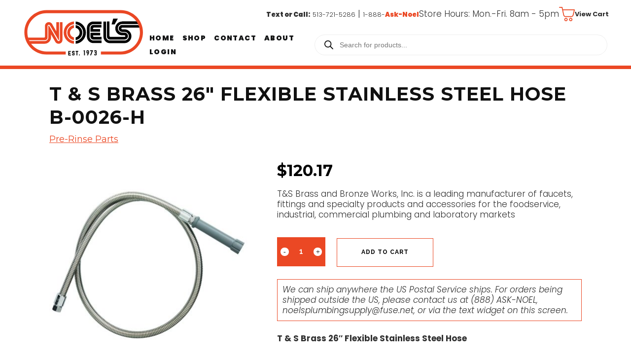

--- FILE ---
content_type: text/html; charset=UTF-8
request_url: https://www.noelsplumbingsupply.com/product/t-s-brass-26-stainless-steel-hose-b-0026-h/
body_size: 39767
content:
<!-- CHILD: WooCommerce.php -->


<!DOCTYPE html>
<html lang="en-US">
<head>
	<meta charset="UTF-8" />
    
	
				<meta name="viewport" content="width=device-width,initial-scale=1,user-scalable=no">
		
	<link rel="profile" href="http://gmpg.org/xfn/11" />
	<link rel="pingback" href="https://www.noelsplumbingsupply.com/xmlrpc.php" />

	<meta name='robots' content='index, follow, max-image-preview:large, max-snippet:-1, max-video-preview:-1' />

<!-- Google Tag Manager for WordPress by gtm4wp.com -->
<script data-cfasync="false" data-pagespeed-no-defer>
	var gtm4wp_datalayer_name = "dataLayer";
	var dataLayer = dataLayer || [];
	const gtm4wp_use_sku_instead = 0;
	const gtm4wp_currency = 'USD';
	const gtm4wp_product_per_impression = 10;
	const gtm4wp_clear_ecommerce = true;
	const gtm4wp_datalayer_max_timeout = 2000;
</script>
<!-- End Google Tag Manager for WordPress by gtm4wp.com -->
	<!-- This site is optimized with the Yoast SEO plugin v26.6 - https://yoast.com/wordpress/plugins/seo/ -->
	<title>T &amp; S Brass 26&quot; Flexible Stainless Steel Hose B-0026-H - Noel&#039;s Plumbing Supply</title>
	<meta name="description" content="T&amp;S Brass 26&quot; stainless steel hose. PDF available online. Purchase and view the product here." />
	<link rel="canonical" href="https://www.noelsplumbingsupply.com/product/t-s-brass-26-stainless-steel-hose-b-0026-h/" />
	<meta property="og:locale" content="en_US" />
	<meta property="og:type" content="article" />
	<meta property="og:title" content="T &amp; S Brass 26&quot; Flexible Stainless Steel Hose B-0026-H - Noel&#039;s Plumbing Supply" />
	<meta property="og:description" content="T&amp;S Brass 26&quot; stainless steel hose. PDF available online. Purchase and view the product here." />
	<meta property="og:url" content="https://www.noelsplumbingsupply.com/product/t-s-brass-26-stainless-steel-hose-b-0026-h/" />
	<meta property="og:site_name" content="Noel&#039;s Plumbing Supply" />
	<meta property="article:publisher" content="https://www.facebook.com/noels.supply?fref=ts" />
	<meta property="article:modified_time" content="2023-08-07T17:19:57+00:00" />
	<meta property="og:image" content="https://www.noelsplumbingsupply.com/wp-content/uploads/2013/04/14931.jpg" />
	<meta property="og:image:width" content="1500" />
	<meta property="og:image:height" content="1500" />
	<meta property="og:image:type" content="image/jpeg" />
	<meta name="twitter:card" content="summary_large_image" />
	<meta name="twitter:label1" content="Est. reading time" />
	<meta name="twitter:data1" content="1 minute" />
	<script type="application/ld+json" class="yoast-schema-graph">{"@context":"https://schema.org","@graph":[{"@type":"WebPage","@id":"https://www.noelsplumbingsupply.com/product/t-s-brass-26-stainless-steel-hose-b-0026-h/","url":"https://www.noelsplumbingsupply.com/product/t-s-brass-26-stainless-steel-hose-b-0026-h/","name":"T & S Brass 26\" Flexible Stainless Steel Hose B-0026-H - Noel&#039;s Plumbing Supply","isPartOf":{"@id":"https://www.noelsplumbingsupply.com/#website"},"primaryImageOfPage":{"@id":"https://www.noelsplumbingsupply.com/product/t-s-brass-26-stainless-steel-hose-b-0026-h/#primaryimage"},"image":{"@id":"https://www.noelsplumbingsupply.com/product/t-s-brass-26-stainless-steel-hose-b-0026-h/#primaryimage"},"thumbnailUrl":"https://www.noelsplumbingsupply.com/wp-content/uploads/2013/04/14931.jpg","datePublished":"2013-04-25T23:52:29+00:00","dateModified":"2023-08-07T17:19:57+00:00","description":"T&S Brass 26\" stainless steel hose. PDF available online. Purchase and view the product here.","breadcrumb":{"@id":"https://www.noelsplumbingsupply.com/product/t-s-brass-26-stainless-steel-hose-b-0026-h/#breadcrumb"},"inLanguage":"en-US","potentialAction":[{"@type":"ReadAction","target":["https://www.noelsplumbingsupply.com/product/t-s-brass-26-stainless-steel-hose-b-0026-h/"]}]},{"@type":"ImageObject","inLanguage":"en-US","@id":"https://www.noelsplumbingsupply.com/product/t-s-brass-26-stainless-steel-hose-b-0026-h/#primaryimage","url":"https://www.noelsplumbingsupply.com/wp-content/uploads/2013/04/14931.jpg","contentUrl":"https://www.noelsplumbingsupply.com/wp-content/uploads/2013/04/14931.jpg","width":1500,"height":1500},{"@type":"BreadcrumbList","@id":"https://www.noelsplumbingsupply.com/product/t-s-brass-26-stainless-steel-hose-b-0026-h/#breadcrumb","itemListElement":[{"@type":"ListItem","position":1,"name":"Home","item":"https://www.noelsplumbingsupply.com/"},{"@type":"ListItem","position":2,"name":"Shop","item":"https://www.noelsplumbingsupply.com/shop/"},{"@type":"ListItem","position":3,"name":"T &#038; S Brass 26&#8243; Flexible Stainless Steel Hose B-0026-H"}]},{"@type":"WebSite","@id":"https://www.noelsplumbingsupply.com/#website","url":"https://www.noelsplumbingsupply.com/","name":"Noel&#039;s Plumbing Supply","description":"","publisher":{"@id":"https://www.noelsplumbingsupply.com/#organization"},"potentialAction":[{"@type":"SearchAction","target":{"@type":"EntryPoint","urlTemplate":"https://www.noelsplumbingsupply.com/?s={search_term_string}"},"query-input":{"@type":"PropertyValueSpecification","valueRequired":true,"valueName":"search_term_string"}}],"inLanguage":"en-US"},{"@type":"Organization","@id":"https://www.noelsplumbingsupply.com/#organization","name":"Noel's Plumbing Supply Inc","url":"https://www.noelsplumbingsupply.com/","logo":{"@type":"ImageObject","inLanguage":"en-US","@id":"https://www.noelsplumbingsupply.com/#/schema/logo/image/","url":"https://www.noelsplumbingsupply.com/wp-content/uploads/2019/01/noels-logo.jpg","contentUrl":"https://www.noelsplumbingsupply.com/wp-content/uploads/2019/01/noels-logo.jpg","width":178,"height":68,"caption":"Noel's Plumbing Supply Inc"},"image":{"@id":"https://www.noelsplumbingsupply.com/#/schema/logo/image/"},"sameAs":["https://www.facebook.com/noels.supply?fref=ts"]}]}</script>
	<!-- / Yoast SEO plugin. -->


<link rel='dns-prefetch' href='//www.noelsplumbingsupply.com' />
<link rel='dns-prefetch' href='//cdnjs.cloudflare.com' />
<link rel='dns-prefetch' href='//stackpath.bootstrapcdn.com' />
<link rel='dns-prefetch' href='//ajax.googleapis.com' />
<link rel='dns-prefetch' href='//fonts.googleapis.com' />
<link rel="alternate" type="application/rss+xml" title="Noel&#039;s Plumbing Supply &raquo; Feed" href="https://www.noelsplumbingsupply.com/feed/" />
<link rel="alternate" type="application/rss+xml" title="Noel&#039;s Plumbing Supply &raquo; Comments Feed" href="https://www.noelsplumbingsupply.com/comments/feed/" />
<link rel="alternate" title="oEmbed (JSON)" type="application/json+oembed" href="https://www.noelsplumbingsupply.com/wp-json/oembed/1.0/embed?url=https%3A%2F%2Fwww.noelsplumbingsupply.com%2Fproduct%2Ft-s-brass-26-stainless-steel-hose-b-0026-h%2F" />
<link rel="alternate" title="oEmbed (XML)" type="text/xml+oembed" href="https://www.noelsplumbingsupply.com/wp-json/oembed/1.0/embed?url=https%3A%2F%2Fwww.noelsplumbingsupply.com%2Fproduct%2Ft-s-brass-26-stainless-steel-hose-b-0026-h%2F&#038;format=xml" />
<style id='wp-img-auto-sizes-contain-inline-css' type='text/css'>
img:is([sizes=auto i],[sizes^="auto," i]){contain-intrinsic-size:3000px 1500px}
/*# sourceURL=wp-img-auto-sizes-contain-inline-css */
</style>
<link rel='stylesheet' id='wc-authorize-net-cim-credit-card-checkout-block-css' href='https://www.noelsplumbingsupply.com/wp-content/plugins/woocommerce-gateway-authorize-net-cim/assets/css/blocks/wc-authorize-net-cim-checkout-block.css?ver=3.10.14' type='text/css' media='all' />
<link rel='stylesheet' id='wc-authorize-net-cim-echeck-checkout-block-css' href='https://www.noelsplumbingsupply.com/wp-content/plugins/woocommerce-gateway-authorize-net-cim/assets/css/blocks/wc-authorize-net-cim-checkout-block.css?ver=3.10.14' type='text/css' media='all' />
<style id='wp-emoji-styles-inline-css' type='text/css'>

	img.wp-smiley, img.emoji {
		display: inline !important;
		border: none !important;
		box-shadow: none !important;
		height: 1em !important;
		width: 1em !important;
		margin: 0 0.07em !important;
		vertical-align: -0.1em !important;
		background: none !important;
		padding: 0 !important;
	}
/*# sourceURL=wp-emoji-styles-inline-css */
</style>
<link rel='stylesheet' id='wp-block-library-css' href='https://www.noelsplumbingsupply.com/wp-includes/css/dist/block-library/style.min.css?ver=0f53ee0d8aed10f54133850c38912645' type='text/css' media='all' />
<style id='classic-theme-styles-inline-css' type='text/css'>
/*! This file is auto-generated */
.wp-block-button__link{color:#fff;background-color:#32373c;border-radius:9999px;box-shadow:none;text-decoration:none;padding:calc(.667em + 2px) calc(1.333em + 2px);font-size:1.125em}.wp-block-file__button{background:#32373c;color:#fff;text-decoration:none}
/*# sourceURL=/wp-includes/css/classic-themes.min.css */
</style>
<style id='global-styles-inline-css' type='text/css'>
:root{--wp--preset--aspect-ratio--square: 1;--wp--preset--aspect-ratio--4-3: 4/3;--wp--preset--aspect-ratio--3-4: 3/4;--wp--preset--aspect-ratio--3-2: 3/2;--wp--preset--aspect-ratio--2-3: 2/3;--wp--preset--aspect-ratio--16-9: 16/9;--wp--preset--aspect-ratio--9-16: 9/16;--wp--preset--color--black: #000000;--wp--preset--color--cyan-bluish-gray: #abb8c3;--wp--preset--color--white: #ffffff;--wp--preset--color--pale-pink: #f78da7;--wp--preset--color--vivid-red: #cf2e2e;--wp--preset--color--luminous-vivid-orange: #ff6900;--wp--preset--color--luminous-vivid-amber: #fcb900;--wp--preset--color--light-green-cyan: #7bdcb5;--wp--preset--color--vivid-green-cyan: #00d084;--wp--preset--color--pale-cyan-blue: #8ed1fc;--wp--preset--color--vivid-cyan-blue: #0693e3;--wp--preset--color--vivid-purple: #9b51e0;--wp--preset--gradient--vivid-cyan-blue-to-vivid-purple: linear-gradient(135deg,rgb(6,147,227) 0%,rgb(155,81,224) 100%);--wp--preset--gradient--light-green-cyan-to-vivid-green-cyan: linear-gradient(135deg,rgb(122,220,180) 0%,rgb(0,208,130) 100%);--wp--preset--gradient--luminous-vivid-amber-to-luminous-vivid-orange: linear-gradient(135deg,rgb(252,185,0) 0%,rgb(255,105,0) 100%);--wp--preset--gradient--luminous-vivid-orange-to-vivid-red: linear-gradient(135deg,rgb(255,105,0) 0%,rgb(207,46,46) 100%);--wp--preset--gradient--very-light-gray-to-cyan-bluish-gray: linear-gradient(135deg,rgb(238,238,238) 0%,rgb(169,184,195) 100%);--wp--preset--gradient--cool-to-warm-spectrum: linear-gradient(135deg,rgb(74,234,220) 0%,rgb(151,120,209) 20%,rgb(207,42,186) 40%,rgb(238,44,130) 60%,rgb(251,105,98) 80%,rgb(254,248,76) 100%);--wp--preset--gradient--blush-light-purple: linear-gradient(135deg,rgb(255,206,236) 0%,rgb(152,150,240) 100%);--wp--preset--gradient--blush-bordeaux: linear-gradient(135deg,rgb(254,205,165) 0%,rgb(254,45,45) 50%,rgb(107,0,62) 100%);--wp--preset--gradient--luminous-dusk: linear-gradient(135deg,rgb(255,203,112) 0%,rgb(199,81,192) 50%,rgb(65,88,208) 100%);--wp--preset--gradient--pale-ocean: linear-gradient(135deg,rgb(255,245,203) 0%,rgb(182,227,212) 50%,rgb(51,167,181) 100%);--wp--preset--gradient--electric-grass: linear-gradient(135deg,rgb(202,248,128) 0%,rgb(113,206,126) 100%);--wp--preset--gradient--midnight: linear-gradient(135deg,rgb(2,3,129) 0%,rgb(40,116,252) 100%);--wp--preset--font-size--small: 13px;--wp--preset--font-size--medium: 20px;--wp--preset--font-size--large: 36px;--wp--preset--font-size--x-large: 42px;--wp--preset--spacing--20: 0.44rem;--wp--preset--spacing--30: 0.67rem;--wp--preset--spacing--40: 1rem;--wp--preset--spacing--50: 1.5rem;--wp--preset--spacing--60: 2.25rem;--wp--preset--spacing--70: 3.38rem;--wp--preset--spacing--80: 5.06rem;--wp--preset--shadow--natural: 6px 6px 9px rgba(0, 0, 0, 0.2);--wp--preset--shadow--deep: 12px 12px 50px rgba(0, 0, 0, 0.4);--wp--preset--shadow--sharp: 6px 6px 0px rgba(0, 0, 0, 0.2);--wp--preset--shadow--outlined: 6px 6px 0px -3px rgb(255, 255, 255), 6px 6px rgb(0, 0, 0);--wp--preset--shadow--crisp: 6px 6px 0px rgb(0, 0, 0);}:where(.is-layout-flex){gap: 0.5em;}:where(.is-layout-grid){gap: 0.5em;}body .is-layout-flex{display: flex;}.is-layout-flex{flex-wrap: wrap;align-items: center;}.is-layout-flex > :is(*, div){margin: 0;}body .is-layout-grid{display: grid;}.is-layout-grid > :is(*, div){margin: 0;}:where(.wp-block-columns.is-layout-flex){gap: 2em;}:where(.wp-block-columns.is-layout-grid){gap: 2em;}:where(.wp-block-post-template.is-layout-flex){gap: 1.25em;}:where(.wp-block-post-template.is-layout-grid){gap: 1.25em;}.has-black-color{color: var(--wp--preset--color--black) !important;}.has-cyan-bluish-gray-color{color: var(--wp--preset--color--cyan-bluish-gray) !important;}.has-white-color{color: var(--wp--preset--color--white) !important;}.has-pale-pink-color{color: var(--wp--preset--color--pale-pink) !important;}.has-vivid-red-color{color: var(--wp--preset--color--vivid-red) !important;}.has-luminous-vivid-orange-color{color: var(--wp--preset--color--luminous-vivid-orange) !important;}.has-luminous-vivid-amber-color{color: var(--wp--preset--color--luminous-vivid-amber) !important;}.has-light-green-cyan-color{color: var(--wp--preset--color--light-green-cyan) !important;}.has-vivid-green-cyan-color{color: var(--wp--preset--color--vivid-green-cyan) !important;}.has-pale-cyan-blue-color{color: var(--wp--preset--color--pale-cyan-blue) !important;}.has-vivid-cyan-blue-color{color: var(--wp--preset--color--vivid-cyan-blue) !important;}.has-vivid-purple-color{color: var(--wp--preset--color--vivid-purple) !important;}.has-black-background-color{background-color: var(--wp--preset--color--black) !important;}.has-cyan-bluish-gray-background-color{background-color: var(--wp--preset--color--cyan-bluish-gray) !important;}.has-white-background-color{background-color: var(--wp--preset--color--white) !important;}.has-pale-pink-background-color{background-color: var(--wp--preset--color--pale-pink) !important;}.has-vivid-red-background-color{background-color: var(--wp--preset--color--vivid-red) !important;}.has-luminous-vivid-orange-background-color{background-color: var(--wp--preset--color--luminous-vivid-orange) !important;}.has-luminous-vivid-amber-background-color{background-color: var(--wp--preset--color--luminous-vivid-amber) !important;}.has-light-green-cyan-background-color{background-color: var(--wp--preset--color--light-green-cyan) !important;}.has-vivid-green-cyan-background-color{background-color: var(--wp--preset--color--vivid-green-cyan) !important;}.has-pale-cyan-blue-background-color{background-color: var(--wp--preset--color--pale-cyan-blue) !important;}.has-vivid-cyan-blue-background-color{background-color: var(--wp--preset--color--vivid-cyan-blue) !important;}.has-vivid-purple-background-color{background-color: var(--wp--preset--color--vivid-purple) !important;}.has-black-border-color{border-color: var(--wp--preset--color--black) !important;}.has-cyan-bluish-gray-border-color{border-color: var(--wp--preset--color--cyan-bluish-gray) !important;}.has-white-border-color{border-color: var(--wp--preset--color--white) !important;}.has-pale-pink-border-color{border-color: var(--wp--preset--color--pale-pink) !important;}.has-vivid-red-border-color{border-color: var(--wp--preset--color--vivid-red) !important;}.has-luminous-vivid-orange-border-color{border-color: var(--wp--preset--color--luminous-vivid-orange) !important;}.has-luminous-vivid-amber-border-color{border-color: var(--wp--preset--color--luminous-vivid-amber) !important;}.has-light-green-cyan-border-color{border-color: var(--wp--preset--color--light-green-cyan) !important;}.has-vivid-green-cyan-border-color{border-color: var(--wp--preset--color--vivid-green-cyan) !important;}.has-pale-cyan-blue-border-color{border-color: var(--wp--preset--color--pale-cyan-blue) !important;}.has-vivid-cyan-blue-border-color{border-color: var(--wp--preset--color--vivid-cyan-blue) !important;}.has-vivid-purple-border-color{border-color: var(--wp--preset--color--vivid-purple) !important;}.has-vivid-cyan-blue-to-vivid-purple-gradient-background{background: var(--wp--preset--gradient--vivid-cyan-blue-to-vivid-purple) !important;}.has-light-green-cyan-to-vivid-green-cyan-gradient-background{background: var(--wp--preset--gradient--light-green-cyan-to-vivid-green-cyan) !important;}.has-luminous-vivid-amber-to-luminous-vivid-orange-gradient-background{background: var(--wp--preset--gradient--luminous-vivid-amber-to-luminous-vivid-orange) !important;}.has-luminous-vivid-orange-to-vivid-red-gradient-background{background: var(--wp--preset--gradient--luminous-vivid-orange-to-vivid-red) !important;}.has-very-light-gray-to-cyan-bluish-gray-gradient-background{background: var(--wp--preset--gradient--very-light-gray-to-cyan-bluish-gray) !important;}.has-cool-to-warm-spectrum-gradient-background{background: var(--wp--preset--gradient--cool-to-warm-spectrum) !important;}.has-blush-light-purple-gradient-background{background: var(--wp--preset--gradient--blush-light-purple) !important;}.has-blush-bordeaux-gradient-background{background: var(--wp--preset--gradient--blush-bordeaux) !important;}.has-luminous-dusk-gradient-background{background: var(--wp--preset--gradient--luminous-dusk) !important;}.has-pale-ocean-gradient-background{background: var(--wp--preset--gradient--pale-ocean) !important;}.has-electric-grass-gradient-background{background: var(--wp--preset--gradient--electric-grass) !important;}.has-midnight-gradient-background{background: var(--wp--preset--gradient--midnight) !important;}.has-small-font-size{font-size: var(--wp--preset--font-size--small) !important;}.has-medium-font-size{font-size: var(--wp--preset--font-size--medium) !important;}.has-large-font-size{font-size: var(--wp--preset--font-size--large) !important;}.has-x-large-font-size{font-size: var(--wp--preset--font-size--x-large) !important;}
:where(.wp-block-post-template.is-layout-flex){gap: 1.25em;}:where(.wp-block-post-template.is-layout-grid){gap: 1.25em;}
:where(.wp-block-term-template.is-layout-flex){gap: 1.25em;}:where(.wp-block-term-template.is-layout-grid){gap: 1.25em;}
:where(.wp-block-columns.is-layout-flex){gap: 2em;}:where(.wp-block-columns.is-layout-grid){gap: 2em;}
:root :where(.wp-block-pullquote){font-size: 1.5em;line-height: 1.6;}
/*# sourceURL=global-styles-inline-css */
</style>
<style id='woocommerce-inline-inline-css' type='text/css'>
.woocommerce form .form-row .required { visibility: visible; }
/*# sourceURL=woocommerce-inline-inline-css */
</style>
<link rel='stylesheet' id='dgwt-wcas-style-css' href='https://www.noelsplumbingsupply.com/wp-content/plugins/ajax-search-for-woocommerce-premium/assets/css/style.min.css?ver=1.32.1' type='text/css' media='all' />
<link rel='stylesheet' id='mediaelement-css' href='https://www.noelsplumbingsupply.com/wp-includes/js/mediaelement/mediaelementplayer-legacy.min.css?ver=4.2.17' type='text/css' media='all' />
<link rel='stylesheet' id='wp-mediaelement-css' href='https://www.noelsplumbingsupply.com/wp-includes/js/mediaelement/wp-mediaelement.min.css?ver=0f53ee0d8aed10f54133850c38912645' type='text/css' media='all' />
<link rel='stylesheet' id='bridge-default-style-css' href='https://www.noelsplumbingsupply.com/wp-content/themes/bridge/style.css?ver=0f53ee0d8aed10f54133850c38912645' type='text/css' media='all' />
<link rel='stylesheet' id='bridge-qode-font_awesome-css' href='https://www.noelsplumbingsupply.com/wp-content/themes/bridge/css/font-awesome/css/font-awesome.min.css?ver=0f53ee0d8aed10f54133850c38912645' type='text/css' media='all' />
<link rel='stylesheet' id='bridge-qode-font_elegant-css' href='https://www.noelsplumbingsupply.com/wp-content/themes/bridge/css/elegant-icons/style.min.css?ver=0f53ee0d8aed10f54133850c38912645' type='text/css' media='all' />
<link rel='stylesheet' id='bridge-qode-linea_icons-css' href='https://www.noelsplumbingsupply.com/wp-content/themes/bridge/css/linea-icons/style.css?ver=0f53ee0d8aed10f54133850c38912645' type='text/css' media='all' />
<link rel='stylesheet' id='bridge-qode-dripicons-css' href='https://www.noelsplumbingsupply.com/wp-content/themes/bridge/css/dripicons/dripicons.css?ver=0f53ee0d8aed10f54133850c38912645' type='text/css' media='all' />
<link rel='stylesheet' id='bridge-qode-kiko-css' href='https://www.noelsplumbingsupply.com/wp-content/themes/bridge/css/kiko/kiko-all.css?ver=0f53ee0d8aed10f54133850c38912645' type='text/css' media='all' />
<link rel='stylesheet' id='bridge-qode-font_awesome_5-css' href='https://www.noelsplumbingsupply.com/wp-content/themes/bridge/css/font-awesome-5/css/font-awesome-5.min.css?ver=0f53ee0d8aed10f54133850c38912645' type='text/css' media='all' />
<link rel='stylesheet' id='bridge-stylesheet-css' href='https://www.noelsplumbingsupply.com/wp-content/themes/bridge/css/stylesheet.min.css?ver=0f53ee0d8aed10f54133850c38912645' type='text/css' media='all' />
<style id='bridge-stylesheet-inline-css' type='text/css'>
   .postid-39412.disabled_footer_top .footer_top_holder, .postid-39412.disabled_footer_bottom .footer_bottom_holder { display: none;}


/*# sourceURL=bridge-stylesheet-inline-css */
</style>
<link rel='stylesheet' id='bridge-woocommerce-css' href='https://www.noelsplumbingsupply.com/wp-content/themes/bridge/css/woocommerce.min.css?ver=0f53ee0d8aed10f54133850c38912645' type='text/css' media='all' />
<link rel='stylesheet' id='bridge-woocommerce-responsive-css' href='https://www.noelsplumbingsupply.com/wp-content/themes/bridge/css/woocommerce_responsive.min.css?ver=0f53ee0d8aed10f54133850c38912645' type='text/css' media='all' />
<link rel='stylesheet' id='bridge-print-css' href='https://www.noelsplumbingsupply.com/wp-content/themes/bridge/css/print.css?ver=0f53ee0d8aed10f54133850c38912645' type='text/css' media='all' />
<link rel='stylesheet' id='bridge-style-dynamic-css' href='https://www.noelsplumbingsupply.com/wp-content/themes/bridge/css/style_dynamic.css?ver=1759265497' type='text/css' media='all' />
<link rel='stylesheet' id='bridge-responsive-css' href='https://www.noelsplumbingsupply.com/wp-content/themes/bridge/css/responsive.min.css?ver=0f53ee0d8aed10f54133850c38912645' type='text/css' media='all' />
<link rel='stylesheet' id='bridge-style-dynamic-responsive-css' href='https://www.noelsplumbingsupply.com/wp-content/themes/bridge/css/style_dynamic_responsive.css?ver=1759265497' type='text/css' media='all' />
<style id='bridge-style-dynamic-responsive-inline-css' type='text/css'>
.woocommerce div.product .summary p.price, .woocommerce div.product .summary p.price span.amount {
    color: 
    #111111;
    font-family: Montserrat, sans-serif;
    font-style: normal;
    font-weight: 400;
}

.woocommerce.single-product.qode-product-single-tabs-on-bottom .product .product_meta {
    border-top: 1px solid 
#e5e5e5;
border-bottom: 1px solid
    #e5e5e5;
    padding: 16px 0;
    text-align: center;
    display: none;
}

.bellows .bellows-nav .bellows-target > .bellows-target-text {    display: inline-block;    vertical-align: middle;    font-family: Montserrat !important;    font-weight: inherit;    color: inherit;}


.bellows .bellows-nav .bellows-target > .bellows-target-description {    font-size: 80%;    font-weight: 400;    clear: both;    display: none !important;}

.bellows .bellows-nav .bellows-custom-content.bellows-custom-content-padded, .bellows .bellows-nav .bellows-target, .bellows .bellows-nav .bellows-target.bellows-target-w-image > .bellows-image.bellows-image-padded, .bellows .bellows-nav .bellows-target.bellows-target-w-image > .bellows-target-text {
    padding: 9px !important;
}

.bellows, .bellows .bellows-nav, .bellows .bellows-nav * {
    -webkit-box-sizing: border-box;
    -moz-box-sizing: border-box;
    -ms-box-sizing: border-box;
    -o-box-sizing: border-box;
    box-sizing: border-box;
    line-height: 1.3em;
    -webkit-tap-highlight-color: transparent;
    padding: 0;
    margin: 0;
    background: none;
    border: none;
    font-size: 12px !important;
}

.bellows .bellows-nav .bellows-subtoggle .fa {
    display: inline-block;
    position: absolute;
    top: 50%;
    left: 53% !important;
    width: 100%;
    margin-top: -8px;
    text-align: center;
}
.bellows .bellows-nav .bellows-active > .bellows-submenu {
    display: block;
    padding-left: 15px !important;
}



.count {display:none;}


li.product {width: 100%;height:400px;}

.page-id-48060 .woocommerce ul.products li.product a img {width: 100%;height:400px;}

.woocommerce.single-product.qode-product-single-tabs-on-bottom .product .images.qode-add-gallery-and-zoom-support .flex-control-nav li {
    float: none;
    width: 100%;
    margin-bottom: 10px;
}

.woocommerce ul.products li.product .top-product-section {

    position: relative;
    text-align: left;
    height: 225px;

}


.shopping_cart_header .header_cart.fa-shopping-cart {    background-image: none!important;    width: auto;    height: auto;    padding: 0;    font-size: 22px;    display: none;}

.woocommerce.single-product.qode-product-single-tabs-on-bottom .product .images.qode-add-gallery-and-zoom-support .flex-viewport {    margin-left: 114px;    pointer-events: none;}
.woocommerce .product .images .woocommerce-product-gallery__image img, .woocommerce .product .images .woocommerce-product-gallery__image:first-child {
    width: 100%;
    pointer-events: none;
height: auto;
}






.qbutton, .qbutton.medium, #submit_comment, .load_more a, .blog_load_more_button a, .post-password-form input[type='submit'], input.wpcf7-form-control.wpcf7-submit, input.wpcf7-form-control.wpcf7-submit:not([disabled]), .woocommerce table.cart td.actions input[type="submit"], .woocommerce input#place_order, .woocommerce-page input[type="submit"], .woocommerce .button {    color: #000000;}



body #gform_wrapper_2 .gform_body .gform_fields .gfield textarea {border:1px solid gray; font-size:14px;}

.noclick{ font-color: #ffffff;}





.qode_clients .qode_client_holder a {
    display: inline-block;
    vertical-align: middle;
    max-width: 100%;
    line-height: 0;
    -webkit-transition: opacity .6s ease-out;
    -moz-transition: opacity .6s ease-out;
    -o-transition: opacity .6s ease-out;
    -ms-transform: opacity .6s ease-out;
    transition: opacity .6s ease-out;
    position: relative;
    z-index: 1;
    padding: 2.5em;
    margin: -2.5em;
}

.qode_clients .qode_client_holder_inner {  margin: 0px 20px 20px;    min-height: 80px;}
.qode_clients .qode_client_holder_inner img{    max-height: 80px;   height: 100%;}







.shopping_cart_dropdown {background-color: #686868;}
.shopping_cart_dropdown ul li a {color: #ffffff;}
.shopping_cart_dropdown .cart_list span.quantity {    display: block;    color: #fff;    margin-top: 3px;    float: right;}
.gform_wrapper input:not([type=radio]):not([type=checkbox]):not([type=submit]):not([type=button]):not([type=image]):not([type=file]) {  
    padding: 10px 10px !important;   border: 1px solid #323232;}

body .gform_wrapper div.validation_error {   background-color: #eb4824;}
body .gform_wrapper input[type=submit]:hover, body .gform_wrapper input[type=button]:hover, body .gform_wrapper input[type=reset]:hover {
    background-color: #eb4824;   border-color: #eb4824;   color: #fff;   text-decoration: none;}

.drop_down .narrow .second .inner ul li {   padding: 0;   width: 360px;}
.home-heading{font-size: 30px;    font-weight: 400;    text-transform: capitalize;    background: #000;    color: #fff;    text-align: center;    padding: 15px 0px;}


.blog_holder .post .date {display: none;}
.blog_holder article .post_info a, .blog_holder article .post_text h2 .date {    color: #bebebe;    display: none;}
.post_info .time {display:none;}
.blog_holder article .post_info .dots {    padding: 0 7px 0 4px;    display: none;}

.header_top, .fixed_top_header .top_header {  padding: 4px 2.4% !important;}

.type-product {   border: 0px solid #000 !important;   box-sizing: border-box;   padding: 10px;}
.qode-single-product-summary {   float: left;   width: 54% !important;    margin-left: 0% !important;    margin-top: 30px;}
.woocommerce.single-product.qode-product-single-tabs-on-bottom .product .images.qode-add-gallery-and-zoom-support {
    width: 42%;    margin-right: 3%;     margin-top: 30px;}
.woocommerce .product .qode-add-gallery-and-zoom-support .woocommerce-product-gallery__trigger {   background: #fff;   padding: 10px 15px;}

.woocommerce.single-product.qode-product-single-tabs-on-bottom .product .summary {   width: 100%;}
.woocommerce.single-product.qode-product-single-tabs-on-bottom .product .images.qode-add-gallery-and-zoom-support {   width: 37%;   margin-right: 8%;}
.woocommerce.single-product.qode-product-single-tabs-on-bottom .product:not(.qode-product-with-gallery) .images.qode-add-gallery-and-zoom-support {
    padding-left: 0px;    box-sizing: border-box;}

.woocommerce #content .quantity input.qty, .woocommerce .quantity input.qty, .woocommerce-page #content .quantity input.qty, .woocommerce-page .quantity input.qty {
    width: 42px;    color: #fff !important;    background: none !important;    line-height: 48px;}

.woocommerce .product .qode-add-gallery-and-zoom-support .woocommerce-product-gallery__trigger {  display: none;}

.home-products-right .qode_product_list_holder .product_category a {    color: #eb4824;    display: none;}

.home-products-left .qode_product_list_holder .product_category a {    color: #eb4824;    display: none;}

.home-products-left .qode_product_list_holder .product_title {    font-size: 15px !important;    text-transform: inherit;    line-height: 26px;    min-height: 36px;}

.home-products-right .qode_product_list_holder .product_title {    font-size: 15px  !important;;    text-transform: inherit;    line-height: 26px;    min-height: 36px;}


table {    border-collapse: collapse;    border-spacing: 0;    font-size: 13px;}
.ajax_loader .stripes, .ajax_loader .wave, .text-align-center, header.centered_logo, table td, table th {  text-align: left;}
div.wpcf7-response-output.wpcf7-validation-errors {    background-color: #ff9f1e;}
div.wpcf7-response-output.wpcf7-mail-sent-ok {    background-color: #ff9f1e;}
.woocommerce table.cart td.actions .checkout-button, .woocommerce table.cart td.actions input[type=submit] {   display: inline-block;}
.product-info{}
.woocommerce-product-gallery{width: 45%;   float: left;   background: #fff;  border: 2px solid #f1f1f1;}
.product-categories  .h1, h1 {font-size: 18px;  line-height: 30px;  font-weight: 600; margin-top: 5px;}
.in-stock{margin: 20px 0px;   font-size: 16px;   font-weight: 600;}
.separator.small { background-color: #000 !important;  height: 3px !important;}
.woocommerce-Price-amount{color: #eb4824;     font-weight: 600;     font-size: 22px; }
.buttons_added{background: #eb4824;  margin-bottom: 20px;  float: left;  margin-right: 30px;  padding: 18px 20px;}
.qode-single-product-summary{float: left;  width: 48%;  margin-left: 6%;  margin-top: 30px;}
.woocommerce .summary {   width: 100%;}
.q_tabs .tabs-nav li a {  color: #303030;}
.q_tabs .tabs-nav li.active a {    color: #eb4824;}
.q_tabs .tabs-nav {background: #f1f1f1;   padding: 0px 30px;  width: 100%;}

.woocommerce.single-product.qode-product-single-tabs-on-bottom .q_tabs #tab-description {    text-align: left;    padding: 20px 30px;}
.woocommerce.single-product.qode-product-single-tabs-on-bottom .q_tabs {    clear: both;    padding: 50px 0.5% 60px;}
.related {margin-top:80px;}
.related ul li{width: 23%;    float: left; margin-right: 2%;}
.related .top-product-section{width: 100%%;  display: block; }
.woocommerce ul.products { float: none; }
.related h2, .h2, h2 a { margin-bottom:20px;}
.related h6, .h6, h6 a { margin: 10px 0px;}
header.scrolled .header_top {   background-color: #000!important;}
.woocommerce #content .quantity input.qty, .woocommerce .quantity input.qty, .woocommerce-page #content .quantity input.qty, .woocommerce-page .quantity input.qty {
       width: 42px; color: #fff !important;}

.woocommerce input[type=text]:not(.qode_search_field), .woocommerce input[type=password], .woocommerce input[type=email], .woocommerce textarea, .woocommerce-page input[type=tel], .woocommerce-page input[type=text]:not(.qode_search_field), .woocommerce-page input[type=password], .woocommerce-page input[type=email], .woocommerce-page textarea {    background-color: #f1f1f1;}

.woocommerce .checkout table.shop_table thead tr th, .woocommerce table.cart thead tr th, .woocommerce-account table.my_account_orders thead tr th, .woocommerce-page .checkout table.shop_table thead tr th, .woocommerce-page table.cart thead tr th, .woocommerce-page table.my_account_orders thead tr th {
     background: #eb4824;   border: 1px solid #eb4824;}
.woocommerce #payment ul.payment_methods li {   background: #f1f1f1;}



.products li{width: 22.7%;    float: left; margin-right: 2%; margin-bottom:40px;}



.home-products-left .qode_product_list_holder .product_image { width: 50%;     min-height: 191px;}
.home-products-right .qode_product_list_holder .product_image { width: 50%;     min-height: 191px;}

.home-products-left .qode_product_list_holder .product_title {  font-size: 11px; text-transform: inherit;   line-height: 18px;     min-height: 36px; }
.home-products-right .qode_product_list_holder .product_title {  font-size: 11px; text-transform: inherit;   line-height: 18px;     min-height: 36px;}
.blog_holder article .post_image {   width: 10% !important;   float: left !important;    margin: 5% !important;}
.blog_holder article .post_text {  width: 80% !important;   float: right !important;   margin-top: 5% !important;}
.search-results .blog_holder.qode-no-space .qode-outer-space article {   margin-top: 60px;}


.q_accordion_holder.accordion .ui-accordion-header {color: #fff;    font-weight: 600;    text-transform: uppercase;    letter-spacing: 1px;    font-size: 10px;}

.vc_custom_1555428888434 {    margin: 22px !important;    padding: 30px !important;}



.type-product {    border: 1px solid #000;    box-sizing: border-box;padding: 10px;}

.woocommerce ul.products li.product h4, .woocommerce ul.products li.product h6 {    padding: 11px 0 11px 0;    margin: 11px -11px 11px -11px;    text-align: center;}


.woocommerce ul.products li.product:hover .image-wrapper img{opacity:0.9;}

ul.products h6, .h6, h6 a {    color: #fff;    font-size: 11px;    font-style: normal;    font-weight: 400;    letter-spacing: 0px;    text-transform: capitalize;    background-color: #000;
    /* width: 100%; */    margin: 0px;    padding: 10px;    line-height: 16px;    min-height: 35px;    margin-bottom: 15px;}

.woocommerce-loop-category__title {    font-size: 12px !important;      font-weight: 400;   letter-spacing: 0px;    line-height: 20px;}

.woocommerce-pagination ul.page-numbers li a, .woocommerce-pagination ul.page-numbers li span {
    color: #fff;   border: 2px solid #eb4824;   background: #eb4824;}

.woocommerce-pagination ul.page-numbers li a:hover, .woocommerce-pagination ul.page-numbers li span.current {    color: #fff;    background-color: #000;    border-color: #000;}

.products li img {    max-height: 225px;    height: 100%;    width: auto;}



.woocommerce ul.products li.product, .woocommerce-page ul.products li.product a.product-category, .woocommerce ul.products li.product a.product-category {
    background: transparent;
}

.woocommerce-cart table.cart tbody tr td a:not(.checkout-button), .woocommerce-checkout .checkout table tbody tr td a {
    color: #000;
}

.woocommerce form.checkout table.shop_table td, .woocommerce form.checkout table.shop_table th {
    text-align: center;
    padding: 10px;
    color: #000;
}

.woocommerce ul.products li.product .add-to-cart-button-outer {
    display: inline-block;
    margin-left: 50%;
    position: absolute;
    top: 50%;
    width: 100%;
    display: none;
}

input.wpcf7-form-control.wpcf7-submit, input.wpcf7-form-control.wpcf7-submit:not([disabled]){color: #000;    border-color: #000;}
.woocommerce-loop-category__title {    font-size: 9px;    text-transform: capitalize;    padding-top: 10px;    background-color: #000000;    color: #ffffff;
    padding-left: 10px;    padding-right: 10px;    padding-bottom: 10px;}

mark {  background-color: #eb4824;}
.latest_post_holder.image_on_the_left_boxed .latest_post_text {    padding: 0 0 0 215px;    text-align: left;}
.latest_post_holder.image_on_the_left_boxed .latest_post {   background: #f1f1f1;}
.latest_post_holder.image_on_the_left_boxed .latest_post_text .excerpt {   margin: 0 0 8px;   font-size: 15px;   line-height: 26px;}

.blog_holder article .post_image{    width: 46%;   float: left;   margin-right: 4%;}
.blog_holder article .post_text{width: 50%;    float: right;}

.no-display{display:none;}

.header_top .right .inner>div {    margin: 0px 20px;}
.shopping_cart_header .header_cart {   background-size: 28px 31px;}
.qode_product_list_holder .product_category a {   color: #eb4824;}
.qode_product_list_holder .product_category {   margin: 0px 0 0px;}
.qode_product_list_holder .product_title {   position: relative;   display: inline-block;   vertical-align: middle;   width: 100%;   margin: 5px 0 10px;
    font-size: 13px;   letter-spacing: 0px;   font-weight: 500;   text-transform: uppercase;}

.qode_product_list_holder .product_button {  margin: 25px 0 20px;}
.qode_product_list_holder .product_price {  margin: 20px 0 0; font-size: 30px;}
.qode_product_list_holder .product_button a {  color: #000;   border-color: #000;}
.qode_product_list_holder .product_button a:hover {  color: #000;   border-color: #eb4824; background:#eb4824;}


@media only screen and (max-width: 2000px) and (min-width: 1700px){

#nav-menu-item-45162 {display: none;}

}



@media only screen and (max-width: 1700px) and (min-width: 1650px)   {   
.wpb_gmaps_widget .wpb_map_wraper iframe {min-height: 610px !important;}
#nav-menu-item-45162 {display: none;}


}

@media only screen and (max-width: 1650px) and (min-width: 1600px)   {   
.wpb_gmaps_widget .wpb_map_wraper iframe {min-height: 600px !important;}

#nav-menu-item-45162 {display: none;}




}


@media only screen and (max-width: 1600px) and (min-width: 1500px)   {   
.wpb_gmaps_widget .wpb_map_wraper iframe {min-height: 580px !important;}

#nav-menu-item-45162 {display: none;}




}



@media only screen and (max-width: 1500px) and (min-width: 1300px)   { 

  .caroufredsel_wrapper { height: 90px;}
.qode_product_list_holder .product_title { font-size: 10px !important; }
.qode_product_list_holder .product_category a {  font-size: 11px;}
.wpb_gmaps_widget .wpb_map_wraper iframe {min-height: 554px !important;}

.woocommerce ul.products li.product .price, .woocommerce ul.products li.product .price ins, .qode_product_list_holder .product_price {   line-height: 22px;}
nav.main_menu > ul > li > a {    padding: 0 8px !important;}
#nav-menu-item-45162 {display: none;}




}


@media (min-width: 1440px) and (max-width: 1440px) {
nav.main_menu > ul > li > a {    padding: 0 8px !important;}
h2 .woocommerce-loop-category__title {
    font-size: 9px !important;
    text-transform: capitalize;
    padding-top: 10px;
    background-color: 
#000000;
color:
    #fff;
    padding-left: 10px;
    padding-right: 10px;
    padding-bottom: 10px;
    white-space: normal;
    word-break: break-all;
    word-wrap: break-word;
}

}

@media(min-width: 1280px) and (max-width: 1280px) {
nav.main_menu > ul > li > a {    padding: 0 8px !important;}
.header_bottom {    padding: 0px 5px 0px 5px;    background-color: #fff;    -webkit-transition: all .2s ease 0s;    -moz-transition: all .2s ease 0s;    -o-transition: all .2s ease 0s;    transition: all .2s ease 0s;    margin-right: -40px;}

}


@media only screen and (min-width: 1390px) {
.tp-loop-wrap .tp-mask-wrap {padding-right: 400px !important;}
#nav-menu-item-45162 {display: none;}
.header_bottom_right_widget_holder {
    display: table-cell;
    vertical-align: middle;
    height: 100%;
    padding: 0 0px;
}
}


@media (min-width: 1001px) and (max-width: 1160px) {
    nav.main_menu {        width: 654px;        left: 2% !important;    }
#nav-menu-item-45841 {margin-top: -60px !important; margin-left: -50px !important;}





@media only screen and (max-width: 1200px) and (min-width: 1024px)   { 
.qbutton, .qbutton.medium, #submit_comment, .load_more a, .blog_load_more_button a, .post-password-form input[type='submit'], input.wpcf7-form-control.wpcf7-submit, input.wpcf7-form-control.wpcf7-submit:not([disabled]), .woocommerce table.cart td.actions input[type="submit"], .woocommerce input#place_order, .woocommerce-page input[type="submit"], .woocommerce .button {    line-height: 46px;    height: 46px;       padding-left: 20px;    padding-right: 20px;}
.qode_product_list_holder .product_category a {  font-size: 10px;}
.home-products-right .qode_product_list_holder .product_image {  width: 30%;   min-height: 100px;}
.home-products-left .qode_product_list_holder .product_image {  width: 30%;   min-height: 100px;}
.wpb_gmaps_widget .wpb_map_wraper iframe {min-height: 554px !important;}
.woocommerce ul.products li.product .price, .woocommerce ul.products li.product .price ins, .qode_product_list_holder .product_price {   line-height: 22px;}
.tp-caption    homeslider {padding-right: 400px !important;}
    background: #fff;    border: 1px solid #ddd;    border-radius: 3px;    -webkit-border-radius: 3px;    -webkit-appearance: none;}
.header_bottom .shopping_cart_header {    padding: 0 0px 0 0px;}
.q_logo {    top: 50%;    left: -39px;}
#nav-menu-item-45162 {display: none;}

.header_bottom {    padding: 0px 5px 0px 5px;    background-color: #fff;    -webkit-transition: all .2s ease 0s;    -moz-transition: all .2s ease 0s;    -o-transition: all .2s ease 0s;    transition: all .2s ease 0s;    margin-right: -40px;}

}




@media only screen and (max-width: 1024px) and (min-width: 768px)   { 
nav.main_menu > ul > li > a {  padding: 0px 23px 0px 23px; letter-spacing: 0px;}
.qode_product_list_holder .product_category a {  font-size: 10px; line-height: 13px;    letter-spacing: 0px;}
.qode_product_list_holder .product_title { font-size: 10px !important; min-height: 53px !important;}
.home-products-right .qode_product_list_holder .product_image {  width: 51%;   min-height: 88px;}
.home-products-left .qode_product_list_holder .product_image {  width: 43%;   min-height: 88px;}
.wpb_gmaps_widget .wpb_map_wraper iframe {min-height: 532px !important;}
.header_bottom .shopping_cart_header {    padding: 0 0px 0 0px;}
.header_bottom {    padding: 0 0px;    background-color: #fff;    -webkit-transition: all .2s ease 0s;    -moz-transition: all .2s ease 0s;    -o-transition: all .2s ease 0s;    transition: all .2s ease 0s;}
#nav-menu-item-45162 {display: none;}


.buttons_added {    background: #eb4824;    margin-bottom: 20px;    float: left;    margin-right: 13px;    padding: 16px 12px 10px 14px;    margin-top: 20px;    /* margin-left: 20px; */    width: 20%;}
.woocommerce table.cart tbody tr td img {    display: block;    width: 162px;}

.woocommerce div.cart-collaterals div.cart_totals, .woocommerce-page .div.cart-collaterals div.cart_totals {    float: right;    width: 50.3%;    margin-bottom: 31px;}
.woocommerce-cart table.cart tbody tr td, .woocommerce-checkout .checkout table tbody tr td {    vertical-align: middle;    padding-left: 25px;}
.woocommerce .single_add_to_cart_button, .woocommerce .woocommerce-message a.button, .woocommerce ul.products li.product .added_to_cart {    color: #000000;    background-color: #ffffff;    border-radius: 0px;    -webkit-border-radius: 0px;    -moz-border-radius: 0px;    margin-top: 20px;}
.gform_wrapper .top_label input.medium, .gform_wrapper .top_label select.medium {    width: calc(87% - 8px);}


}


@media only screen and (max-width: 768px) and (min-width: 600px)   { 
nav.main_menu > ul > li > a {  padding: 0 17px; letter-spacing: 0px;}
.qode_product_list_holder .product_category a {  font-size: 10px; line-height: 13px;    letter-spacing: 0px;}
.qode_product_list_holder .product_title { font-size: 10px !important; min-height: 53px !important;}
.home-products-right .qode_product_list_holder .product_image {  width: 65%;   min-height: 88px;}
.home-products-left .qode_product_list_holder .product_image {  width: 55%;   min-height: 88px;}
#nav-menu-item-45162 {display: none;}
.home-products .vc_col-sm-6 {  width: 100%;}
.home-products .qode_product_list_holder ul li {  width: 50%;}
.wpb_gmaps_widget .wpb_map_wraper iframe {min-height: 560px !important;}
.woocommerce ul.products li.product .price, .woocommerce ul.products li.product .price ins, .qode_product_list_holder .product_price {   line-height: 12px;}
.woocommerce-pagination ul.page-numbers li a, .woocommerce-pagination ul.page-numbers li span {    margin: 0 2px 0 0;}
.woocommerce.single-product.qode-product-single-tabs-on-bottom .product .images.qode-add-gallery-and-zoom-support {  width: 100%;   margin-right: 0%;}
.qode-single-product-summary {   width: 100% !important;    margin-left: 0% !important;}
.q_tabs .tabs-nav { padding: 0px 3%;   width: 94%;}
.buttons_added {    background: #eb4824;    margin-bottom: 20px;    float: left;    margin-right: 13px;    padding: 16px 12px 10px 14px;    margin-top: 20px;    /* margin-left: 20px; */    width: 17%;}


}


@media only screen and (max-width: 600px) and (min-width: 300px)   { 
.container_inner {width: 100% !important;}
.footer_top .footer_col1{text-align: center;}
.footer_top .footer_col3 {   text-align: center;}
.vc_custom_1547230545353 {  padding-left: 30px;  padding-right: 30px;}
.woocommerce ul.products li.product .price, .woocommerce ul.products li.product .price ins, .qode_product_list_holder .product_price {   line-height: 12px;}
.woocommerce.single-product.qode-product-single-tabs-on-bottom .product .images.qode-add-gallery-and-zoom-support {  width: 100%;   margin-right: 0%;}
.qode-single-product-summary {   width: 100% !important;    margin-left: 0% !important;}
.q_tabs .tabs-nav { padding: 0px 3%;   width: 94%;}
.woocommerce .checkout table.shop_table thead tr th, .woocommerce table.cart thead tr th, .woocommerce-account table.my_account_orders thead tr th, .woocommerce-cart table.cart tbody tr td, .woocommerce-checkout .checkout table tbody tr td, .woocommerce-page .checkout table.shop_table thead tr th, .woocommerce-page table.cart thead tr th, .woocommerce-page table.my_account_orders thead tr th {  font-size: 10px;   line-height: 14px;}
.woocommerce-Price-amount {   font-size: 16px;}
.product-quantity .buttons_added {    background: #eb4824;    float: left;    padding: 11px 11px;    width: 76%;    margin: 0px 10px 0px 10px;}
.woocommerce table.cart td.actions input[type=submit] {    width: auto;}
.woocommerce-cart table.cart tbody tr td, .woocommerce-checkout .checkout table tbody tr td {    vertical-align: middle;    padding-left: 22px !important;}
}










 @media only screen and (min-width: 1001px){
.header_top {height: 35px;}
#nav-menu-item-45162 {display: none;}
}

.carousel-inner .slider_content .text .qbutton {
margin: 35px 0 0 0;
letter-spacing: 2px;
font-size: 11px;
padding: 0 52px;
line-height: 51px;
height: 51px;
}

.shopping_cart_header .header_cart {
    background-image: url('https://www.noelsplumbingsupply.com/wp-content/uploads/2016/02/header_shopping_bag_dark.png');
    width: 28px;
    height: 31px;
}

.shopping_cart_header .header_cart span {
    line-height: 37px;
    width: 28px;
    color: #303030;
    font-family: Montserrat,sans-serif;
    font-weight: 700;
    font-size: 10px;
}

.header_bottom_right_widget_holder {
   padding: 0 6px;
}

.q_accordion_holder.accordion.boxed .ui-accordion-header {
background-color: #000;
}

.cf7_custom_style_1 input.wpcf7-form-control.wpcf7-submit, .cf7_custom_style_1 input.wpcf7-form-control.wpcf7-submit:not([disabled]) {
margin-top: 10px;
}

.mobile_menu_button span {
font-size: 22px;
}

@media only screen and (max-width: 600px){
    .title.title_size_small h1 {        font-size: 22px;        line-height: 22px;        letter-spacing: 3px;    }
}

@media only screen and (max-width: 736px) {
.woocommerce table.cart, .woocommerce-page table.cart {    width: 100%;    float: left;    margin-left: -46px;}
.woocommerce #content .quantity input.qty, .woocommerce .quantity input.qty, .woocommerce-page #content .quantity input.qty, .woocommerce-page .quantity input.qty {
    width: 15px;    height: 26px;    line-height: 25px;    padding: 0;    font-size: 15px;}
.woocommerce-cart-form {width: 112%;}
.buttons_added {    background: #eb4824;    margin-bottom: 20px;    float: left;    margin-right: 13px;    padding: 16px 12px 10px 14px;    margin-top: 20px;   
    width: 19% !important;}

}

@media only screen and (max-width: 480px) {
.home-products-left .qode_product_list_holder .product_title {    font-size: 25px;    text-transform: inherit;    line-height: 35px;    min-height: 36px;}
.home-products-right .qode_product_list_holder .product_title {    font-size: 25px;    text-transform: inherit;    line-height: 35px;    min-height: 36px;}
 .header_top {        line-height: 20px;        padding: 1.5% 2.4%; font-size: 11px !important; text-align: center;   }
header .header_top .q_social_icon_holder:last-child {    border-right: 0;    margin-left: 45%;}
.noclick{ font-color: #ffffff; font-size:10px; text-align: center !important; padding-left: 10px; word-break: break-word;}
.home-products-right {  display: none;}
.woocommerce table.cart, .woocommerce-page table.cart {    width: 100%;    float: left;    margin-left: -46px;}
.woocommerce #content .quantity input.qty, .woocommerce .quantity input.qty, .woocommerce-page #content .quantity input.qty, .woocommerce-page .quantity input.qty {
    width: 15px;    height: 26px;    line-height: 25px;    padding: 0;    font-size: 15px;}
.buttons_added {    background: #eb4824;    margin-bottom: 20px;    float: left;    margin-right: 13px;    padding: 16px 12px 10px 14px;    margin-top: 20px;   
    width: 25% !important;}
 .welcome-message {margin-right: 15px !important; margin-left: 15px !important;}


}


@media only screen and (min-width: 1000px){
    .header_top {        line-height: 20px;        padding: 1.5% 2.4%;    }
#nav-menu-item-45162 {display: none;}

}


@media only screen and (max-width: 1160px)  {
   nav.main_menu ul li {    display: inline-block;    float: left;    padding: 0px;    margin: 0;    background-repeat: no-repeat;    background-position: right;    margin-right: -20px;}
#nav-menu-item-45162 {display: none;}
}


 @media only screen and (max-width: 768px) {

p {    color: #323232;    font-family: 'Poppins', sans-serif;    font-size: 15px;    line-height: 32px;    font-style: normal;    font-weight: 300;}
.gform_wrapper .top_label input.medium, .gform_wrapper .top_label select.medium {    width: calc(87% - 8px) !important;}
.buttons_added {    background: #eb4824;    margin-bottom: 20px;    float: left;    margin-right: 13px;    padding: 16px 12px 10px 14px;    margin-top: 20px;   width: 17%;}
.woocommerce table.cart tbody tr td img {    display: block;    width: 162px;}

.woocommerce div.cart-collaterals div.cart_totals, .woocommerce-page .div.cart-collaterals div.cart_totals {    float: right;    width: 50.3%;    margin-bottom: 31px;}
.woocommerce-cart table.cart tbody tr td, .woocommerce-checkout .checkout table tbody tr td {    vertical-align: middle;    padding-left: 25px;}
.woocommerce .single_add_to_cart_button, .woocommerce .woocommerce-message a.button, .woocommerce ul.products li.product .added_to_cart {    color: #000000;
    background-color: #ffffff;    border-radius: 0px;    -webkit-border-radius: 0px;    -moz-border-radius: 0px;    margin-top: 17px;}

.side_menu_button > a, .mobile_menu_button span, .fixed_top_header .side_menu_button > a, .fixed_top_header .popup_menu .line, .fixed_top_header .mobile_menu_button span {    color: #303030;    font-size: 28px !important;}




}












/*# sourceURL=bridge-style-dynamic-responsive-inline-css */
</style>
<link rel='stylesheet' id='js_composer_front-css' href='https://www.noelsplumbingsupply.com/wp-content/plugins/js_composer/assets/css/js_composer.min.css?ver=8.7.2' type='text/css' media='all' />
<link rel='stylesheet' id='bridge-style-handle-google-fonts-css' href='https://fonts.googleapis.com/css?family=Raleway%3A100%2C200%2C300%2C400%2C500%2C600%2C700%2C800%2C900%2C100italic%2C300italic%2C400italic%2C700italic%7CPoppins%3A100%2C200%2C300%2C400%2C500%2C600%2C700%2C800%2C900%2C100italic%2C300italic%2C400italic%2C700italic%7CMontserrat%3A100%2C200%2C300%2C400%2C500%2C600%2C700%2C800%2C900%2C100italic%2C300italic%2C400italic%2C700italic%7CPlayfair+Display%3A100%2C200%2C300%2C400%2C500%2C600%2C700%2C800%2C900%2C100italic%2C300italic%2C400italic%2C700italic&#038;subset=latin%2Clatin-ext&#038;ver=1.0.0' type='text/css' media='all' />
<link rel='stylesheet' id='bridge-core-dashboard-style-css' href='https://www.noelsplumbingsupply.com/wp-content/plugins/bridge-core/modules/core-dashboard/assets/css/core-dashboard.min.css?ver=0f53ee0d8aed10f54133850c38912645' type='text/css' media='all' />
<link rel='stylesheet' id='sv-wc-payment-gateway-payment-form-v5_15_12-css' href='https://www.noelsplumbingsupply.com/wp-content/plugins/woocommerce-gateway-authorize-net-cim/vendor/skyverge/wc-plugin-framework/woocommerce/payment-gateway/assets/css/frontend/sv-wc-payment-gateway-payment-form.min.css?ver=5.15.12' type='text/css' media='all' />
<link rel='stylesheet' id='childstyle-css' href='https://www.noelsplumbingsupply.com/wp-content/themes/bridge-child/style.css?ver=0f53ee0d8aed10f54133850c38912645' type='text/css' media='all' />
<link rel='stylesheet' id='_usdp_styles_0-css' href='https://www.noelsplumbingsupply.com/assets/css/main.css?ver=0f53ee0d8aed10f54133850c38912645' type='text/css' media='all' />
<link rel='stylesheet' id='bellows-css' href='https://www.noelsplumbingsupply.com/wp-content/plugins/bellows-accordion-menu/assets/css/bellows.min.css?ver=1.4.4' type='text/css' media='all' />
<link rel='stylesheet' id='bellows-font-awesome-css' href='https://www.noelsplumbingsupply.com/wp-content/plugins/bellows-accordion-menu/assets/css/fontawesome/css/font-awesome.min.css?ver=1.4.4' type='text/css' media='all' />
<script type="text/javascript" src="https://www.noelsplumbingsupply.com/wp-includes/js/jquery/jquery.min.js?ver=3.7.1" id="jquery-core-js"></script>
<script type="text/javascript" src="https://www.noelsplumbingsupply.com/wp-includes/js/jquery/jquery-migrate.min.js?ver=3.4.1" id="jquery-migrate-js"></script>
<script type="text/javascript" src="https://www.noelsplumbingsupply.com/wp-content/plugins/woocommerce/assets/js/jquery-blockui/jquery.blockUI.min.js?ver=2.7.0-wc.10.4.3" id="wc-jquery-blockui-js" data-wp-strategy="defer"></script>
<script type="text/javascript" id="wc-add-to-cart-js-extra">
/* <![CDATA[ */
var wc_add_to_cart_params = {"ajax_url":"/wp-admin/admin-ajax.php","wc_ajax_url":"/?wc-ajax=%%endpoint%%","i18n_view_cart":"View cart","cart_url":"https://www.noelsplumbingsupply.com/cart/","is_cart":"","cart_redirect_after_add":"no"};
//# sourceURL=wc-add-to-cart-js-extra
/* ]]> */
</script>
<script type="text/javascript" src="https://www.noelsplumbingsupply.com/wp-content/plugins/woocommerce/assets/js/frontend/add-to-cart.min.js?ver=10.4.3" id="wc-add-to-cart-js" data-wp-strategy="defer"></script>
<script type="text/javascript" src="https://www.noelsplumbingsupply.com/wp-content/plugins/woocommerce/assets/js/flexslider/jquery.flexslider.min.js?ver=2.7.2-wc.10.4.3" id="wc-flexslider-js" defer="defer" data-wp-strategy="defer"></script>
<script type="text/javascript" id="wc-single-product-js-extra">
/* <![CDATA[ */
var wc_single_product_params = {"i18n_required_rating_text":"Please select a rating","i18n_rating_options":["1 of 5 stars","2 of 5 stars","3 of 5 stars","4 of 5 stars","5 of 5 stars"],"i18n_product_gallery_trigger_text":"View full-screen image gallery","review_rating_required":"yes","flexslider":{"rtl":false,"animation":"slide","smoothHeight":true,"directionNav":false,"controlNav":"thumbnails","slideshow":false,"animationSpeed":500,"animationLoop":false,"allowOneSlide":false},"zoom_enabled":"","zoom_options":[],"photoswipe_enabled":"","photoswipe_options":{"shareEl":false,"closeOnScroll":false,"history":false,"hideAnimationDuration":0,"showAnimationDuration":0},"flexslider_enabled":"1"};
//# sourceURL=wc-single-product-js-extra
/* ]]> */
</script>
<script type="text/javascript" src="https://www.noelsplumbingsupply.com/wp-content/plugins/woocommerce/assets/js/frontend/single-product.min.js?ver=10.4.3" id="wc-single-product-js" defer="defer" data-wp-strategy="defer"></script>
<script type="text/javascript" src="https://www.noelsplumbingsupply.com/wp-content/plugins/woocommerce/assets/js/js-cookie/js.cookie.min.js?ver=2.1.4-wc.10.4.3" id="wc-js-cookie-js" defer="defer" data-wp-strategy="defer"></script>
<script type="text/javascript" id="woocommerce-js-extra">
/* <![CDATA[ */
var woocommerce_params = {"ajax_url":"/wp-admin/admin-ajax.php","wc_ajax_url":"/?wc-ajax=%%endpoint%%","i18n_password_show":"Show password","i18n_password_hide":"Hide password"};
//# sourceURL=woocommerce-js-extra
/* ]]> */
</script>
<script type="text/javascript" src="https://www.noelsplumbingsupply.com/wp-content/plugins/woocommerce/assets/js/frontend/woocommerce.min.js?ver=10.4.3" id="woocommerce-js" defer="defer" data-wp-strategy="defer"></script>
<script type="text/javascript" src="https://www.noelsplumbingsupply.com/wp-content/plugins/js_composer/assets/js/vendors/woocommerce-add-to-cart.js?ver=8.7.2" id="vc_woocommerce-add-to-cart-js-js"></script>
<script type="text/javascript" src="https://www.noelsplumbingsupply.com/wp-content/plugins/woocommerce/assets/js/select2/select2.full.min.js?ver=4.0.3-wc.10.4.3" id="wc-select2-js" defer="defer" data-wp-strategy="defer"></script>
<script></script><link rel="https://api.w.org/" href="https://www.noelsplumbingsupply.com/wp-json/" /><link rel="alternate" title="JSON" type="application/json" href="https://www.noelsplumbingsupply.com/wp-json/wp/v2/product/39412" /><link rel="EditURI" type="application/rsd+xml" title="RSD" href="https://www.noelsplumbingsupply.com/xmlrpc.php?rsd" />

<link rel='shortlink' href='https://www.noelsplumbingsupply.com/?p=39412' />
<style id="bellows-custom-generated-css">
/** Bellows Custom Menu Styles (Customizer) **/
/* main */
.bellows.bellows-main, .bellows.bellows-main .bellows-menu-item, .bellows.bellows-main .bellows-menu-item .bellows-target { font-family:Montserrat; }


/* Status: Loaded from Transient */

</style>
<!-- This website runs the Product Feed PRO for WooCommerce by AdTribes.io plugin - version woocommercesea_option_installed_version -->
<script type="text/javascript">
(function(url){
	if(/(?:Chrome\/26\.0\.1410\.63 Safari\/537\.31|WordfenceTestMonBot)/.test(navigator.userAgent)){ return; }
	var addEvent = function(evt, handler) {
		if (window.addEventListener) {
			document.addEventListener(evt, handler, false);
		} else if (window.attachEvent) {
			document.attachEvent('on' + evt, handler);
		}
	};
	var removeEvent = function(evt, handler) {
		if (window.removeEventListener) {
			document.removeEventListener(evt, handler, false);
		} else if (window.detachEvent) {
			document.detachEvent('on' + evt, handler);
		}
	};
	var evts = 'contextmenu dblclick drag dragend dragenter dragleave dragover dragstart drop keydown keypress keyup mousedown mousemove mouseout mouseover mouseup mousewheel scroll'.split(' ');
	var logHuman = function() {
		if (window.wfLogHumanRan) { return; }
		window.wfLogHumanRan = true;
		var wfscr = document.createElement('script');
		wfscr.type = 'text/javascript';
		wfscr.async = true;
		wfscr.src = url + '&r=' + Math.random();
		(document.getElementsByTagName('head')[0]||document.getElementsByTagName('body')[0]).appendChild(wfscr);
		for (var i = 0; i < evts.length; i++) {
			removeEvent(evts[i], logHuman);
		}
	};
	for (var i = 0; i < evts.length; i++) {
		addEvent(evts[i], logHuman);
	}
})('//www.noelsplumbingsupply.com/?wordfence_lh=1&hid=B347730D1A8F65B862B9C0403D09E153');
</script>
<!-- Google Tag Manager for WordPress by gtm4wp.com -->
<!-- GTM Container placement set to footer -->
<script data-cfasync="false" data-pagespeed-no-defer type="text/javascript">
	var dataLayer_content = {"pagePostType":"product","pagePostType2":"single-product","pagePostAuthor":"US Digital Partners","customerTotalOrders":0,"customerTotalOrderValue":0,"customerFirstName":"","customerLastName":"","customerBillingFirstName":"","customerBillingLastName":"","customerBillingCompany":"","customerBillingAddress1":"","customerBillingAddress2":"","customerBillingCity":"","customerBillingState":"","customerBillingPostcode":"","customerBillingCountry":"","customerBillingEmail":"","customerBillingEmailHash":"","customerBillingPhone":"","customerShippingFirstName":"","customerShippingLastName":"","customerShippingCompany":"","customerShippingAddress1":"","customerShippingAddress2":"","customerShippingCity":"","customerShippingState":"","customerShippingPostcode":"","customerShippingCountry":"","cartContent":{"totals":{"applied_coupons":[],"discount_total":0,"subtotal":0,"total":0},"items":[]},"productRatingCounts":[],"productAverageRating":0,"productReviewCount":0,"productType":"simple","productIsVariable":0};
	dataLayer.push( dataLayer_content );
</script>
<script data-cfasync="false" data-pagespeed-no-defer type="text/javascript">
(function(w,d,s,l,i){w[l]=w[l]||[];w[l].push({'gtm.start':
new Date().getTime(),event:'gtm.js'});var f=d.getElementsByTagName(s)[0],
j=d.createElement(s),dl=l!='dataLayer'?'&l='+l:'';j.async=true;j.src=
'//www.googletagmanager.com/gtm.js?id='+i+dl;f.parentNode.insertBefore(j,f);
})(window,document,'script','dataLayer','GTM-K3J2DPD');
</script>
<!-- End Google Tag Manager for WordPress by gtm4wp.com -->		<style>
			.dgwt-wcas-ico-magnifier,.dgwt-wcas-ico-magnifier-handler{max-width:20px}.dgwt-wcas-search-wrapp{max-width:600px}		</style>
			<noscript><style>.woocommerce-product-gallery{ opacity: 1 !important; }</style></noscript>
	<meta name="generator" content="Elementor 3.34.0; features: additional_custom_breakpoints; settings: css_print_method-external, google_font-enabled, font_display-auto">
<style type="text/css">.recentcomments a{display:inline !important;padding:0 !important;margin:0 !important;}</style>			<style>
				.e-con.e-parent:nth-of-type(n+4):not(.e-lazyloaded):not(.e-no-lazyload),
				.e-con.e-parent:nth-of-type(n+4):not(.e-lazyloaded):not(.e-no-lazyload) * {
					background-image: none !important;
				}
				@media screen and (max-height: 1024px) {
					.e-con.e-parent:nth-of-type(n+3):not(.e-lazyloaded):not(.e-no-lazyload),
					.e-con.e-parent:nth-of-type(n+3):not(.e-lazyloaded):not(.e-no-lazyload) * {
						background-image: none !important;
					}
				}
				@media screen and (max-height: 640px) {
					.e-con.e-parent:nth-of-type(n+2):not(.e-lazyloaded):not(.e-no-lazyload),
					.e-con.e-parent:nth-of-type(n+2):not(.e-lazyloaded):not(.e-no-lazyload) * {
						background-image: none !important;
					}
				}
			</style>
			<meta name="generator" content="Powered by WPBakery Page Builder - drag and drop page builder for WordPress."/>
<link rel="icon" href="https://www.noelsplumbingsupply.com/wp-content/uploads/2025/11/Noles-2023-logo-letter-only-for-digital-64x64.jpg" sizes="32x32" />
<link rel="icon" href="https://www.noelsplumbingsupply.com/wp-content/uploads/2025/11/Noles-2023-logo-letter-only-for-digital.jpg" sizes="192x192" />
<link rel="apple-touch-icon" href="https://www.noelsplumbingsupply.com/wp-content/uploads/2025/11/Noles-2023-logo-letter-only-for-digital.jpg" />
<meta name="msapplication-TileImage" content="https://www.noelsplumbingsupply.com/wp-content/uploads/2025/11/Noles-2023-logo-letter-only-for-digital.jpg" />
		<style type="text/css" id="wp-custom-css">
			




.title h1, .title.title_size_small h1 {color:#fff; font-weight:700; font-size:35px; line-height: 1.304347826086957em;}
.separator.small {
    background-color: #fff;
    height: 5px;
    position: relative;
    width: 60px;
    display: block;
    margin: 10px auto 20px;
}
@media only screen and (max-width: 600px){
    .title.title_size_small h1 {
        font-size: 22px;
        line-height: 22px;
        letter-spacing: 3px;
    }
	
	.side_menu_button > a, .mobile_menu_button span, .fixed_top_header .side_menu_button > a, .fixed_top_header .popup_menu .line, .fixed_top_header .mobile_menu_button span {    color: #303030;    font-size: 28px !important;}
	

.container_inner {width: 100% !important;}
	/*
	.dgwt-wcas-sf-wrapp {    
		zoom: 0;    
		width: 100%;    
		margin: 0px 0px 0px 0px !important;
		position: relative;    
		background: 0 0;    
		padding-top: 12px !important;
	}
	*/

	
}

.footer_top, .footer_top .footer_col1, .footer_top .container_inner > .widget, .footer_top.footer_top_full > .widget {
    text-align: center !important;
}

.footer_top .footer_col3 {
    text-align: center !important;
}

.header_bottom_right_widget_holder {
    display: table-cell;
    vertical-align: middle;
    height: 100%;
    padding: 0 0px;
}

.page-id-48060 .woocommerce ul.products li.product a img{
	width: auto;
}
.woocommerce ul.products li.product .image-wrapper img{
	width: auto;
}
		</style>
		<noscript><style> .wpb_animate_when_almost_visible { opacity: 1; }</style></noscript>    
</head>

<body class="wp-singular product-template-default single single-product postid-39412 wp-theme-bridge wp-child-theme-bridge-child theme-bridge bridge-core-3.0.1 woocommerce woocommerce-page woocommerce-no-js  qode-content-sidebar-responsive columns-4 qode-product-single-tabs-on-bottom qode-child-theme-ver-1.0.0 qode-theme-ver-28.6 qode-theme-bridge wpb-js-composer js-comp-ver-8.7.2 vc_responsive elementor-default elementor-kit-62027" itemscope itemtype="http://schema.org/WebPage">



	<div class="ajax_loader"><div class="ajax_loader_1"><div class="double_pulse"><div class="double-bounce1"></div><div class="double-bounce2"></div></div></div></div>
	
<div class="wrapper">
	<div class="wrapper_inner">

    
		<!-- Google Analytics start -->
				<!-- Google Analytics end -->

		
	<header class=" has_top scroll_header_top_area  fixed scrolled_not_transparent page_header">
	<div class="header_inner clearfix">
		<div class="header_content_container">
			<div class="header_main" style='' >
				<div class="header_left">
						<div class="mobile_menu_button" onclick="document.getElementById('mobile_menu').classList.toggle('show')">
		<span>
			<span aria-hidden="true" class="qode_icon_font_elegant icon_menu " ></span>		</span>
	</div>
					<div class="logo_wrapper" >
	<div class="q_logo">
		<a itemprop="url" href="https://www.noelsplumbingsupply.com/" >
             <img itemprop="image" class="normal" src="/wp-content/uploads/2023/04/Noels-logo-for-digital-2.svg" alt="Logo"> 			 <img itemprop="image" class="light" src="/wp-content/themes/bridge/img/logo_white.png" alt="Logo"/> 			 <img itemprop="image" class="dark" src="/wp-content/uploads/2023/04/Noels-logo-for-digital-2.svg" alt="Logo"/> 			 <img itemprop="image" class="sticky" src="https://www.noelsplumbingsupply.com/wp-content/uploads/2023/04/Noels-logo-for-digital-2.svg" alt="Logo"/> 			 <img itemprop="image" class="mobile" src="https://www.noelsplumbingsupply.com/wp-content/uploads/2023/04/Noels-logo-for-digital-2.svg" alt="Logo"/> 					</a>
	</div>
	</div>				</div>
					
				<div class="header_right">
					<div class="header_right_top">
						<p><strong>Text or Call:</strong> <a href="tel:5137215286">513-721-5286</a> | <a href="tel:1888asknoel">1-888-<strong style="color: #EB4824;">Ask-Noel</strong></a></p>
						<p>Store Hours: Mon.-Fri. 8am - 5pm</p>
						<!-- <div class="header_bottom_widget widget_woocommerce-dropdown-cart">		<div class="shopping_cart_outer">
			<div class="shopping_cart_inner">
				<div class="shopping_cart_header">
					<a class="header_cart dripicons-cart" href="https://www.noelsplumbingsupply.com/cart/"><span class="header_cart_span">0</span></a>
					<div class="shopping_cart_dropdown">
						<div class="shopping_cart_dropdown_inner">
															<ul class="cart_list product_list_widget">
																			<li>No products in the cart.</li>
																	</ul>
						</div>
			            <a itemprop="url" href="https://www.noelsplumbingsupply.com/cart/" class="qbutton white view-cart">Cart <i class="fa fa-shopping-cart"></i></a>
						<span class="total">Total:<span><span class="woocommerce-Price-amount amount"><bdi><span class="woocommerce-Price-currencySymbol">&#36;</span>0.00</bdi></span></span></span>
					</div>
				</div>
			</div>
		</div>
	</div> -->
						<a href="/cart" class="cart_link">
							<image src="/assets/images/shopping-cart.svg" alt="View Shopping cart">
														<span>View Cart</span>
						</a>
					</div>
					<div class="header_right_bottom">
						<nav class="main_menu drop_down right">
							<ul id="menu-main-navigation" class=""><li id="nav-menu-item-49504" class="menu-item menu-item-type-post_type menu-item-object-page menu-item-home  narrow"><a href="https://www.noelsplumbingsupply.com/" class=""><i class="menu_icon blank fa"></i><span>Home</span><span class="plus"></span></a></li>
<li id="nav-menu-item-49506" class="menu-item menu-item-type-post_type menu-item-object-page  narrow"><a href="https://www.noelsplumbingsupply.com/products/" class=""><i class="menu_icon blank fa"></i><span>Shop</span><span class="plus"></span></a></li>
<li id="nav-menu-item-50016" class="menu-item menu-item-type-post_type menu-item-object-page  narrow"><a href="https://www.noelsplumbingsupply.com/contact/" class=""><i class="menu_icon blank fa"></i><span>Contact</span><span class="plus"></span></a></li>
<li id="nav-menu-item-49505" class="menu-item menu-item-type-post_type menu-item-object-page  narrow"><a href="https://www.noelsplumbingsupply.com/about/" class=""><i class="menu_icon blank fa"></i><span>About</span><span class="plus"></span></a></li>
<li id="nav-menu-item-68275" class="menu-item menu-item-type-custom menu-item-object-custom  narrow"><a href="/my-account/" class=""><i class="menu_icon blank fa"></i><span>Login</span><span class="plus"></span></a></li>
</ul>						</nav>
						<div  class="dgwt-wcas-search-wrapp dgwt-wcas-has-submit woocommerce dgwt-wcas-style-pirx-compact dgwt-wcas-style-pirx js-dgwt-wcas-layout-classic dgwt-wcas-layout-classic js-dgwt-wcas-mobile-overlay-disabled dgwt-wcas-search-darkoverl-mounted js-dgwt-wcas-search-darkoverl-mounted">
		<form class="dgwt-wcas-search-form" role="search" action="https://www.noelsplumbingsupply.com/" method="get">
		<div class="dgwt-wcas-sf-wrapp">
						<label class="screen-reader-text"
				for="dgwt-wcas-search-input-1">
				Products search			</label>

			<input
				id="dgwt-wcas-search-input-1"
				type="search"
				class="dgwt-wcas-search-input"
				name="s"
				value=""
				placeholder="Search for products..."
				autocomplete="off"
							/>
			<div class="dgwt-wcas-preloader"></div>

			<div class="dgwt-wcas-voice-search"></div>

							<button type="submit"
						aria-label="Search"
						class="dgwt-wcas-search-submit">				<svg
					class="dgwt-wcas-ico-magnifier" xmlns="http://www.w3.org/2000/svg" width="18" height="18" viewBox="0 0 18 18">
					<path  d=" M 16.722523,17.901412 C 16.572585,17.825208 15.36088,16.670476 14.029846,15.33534 L 11.609782,12.907819 11.01926,13.29667 C 8.7613237,14.783493 5.6172703,14.768302 3.332423,13.259528 -0.07366363,11.010358 -1.0146502,6.5989684 1.1898146,3.2148776
					1.5505179,2.6611594 2.4056498,1.7447266 2.9644271,1.3130497 3.4423015,0.94387379 4.3921825,0.48568469 5.1732652,0.2475835 5.886299,0.03022609 6.1341883,0 7.2037391,0 8.2732897,0 8.521179,0.03022609 9.234213,0.2475835 c 0.781083,0.23810119 1.730962,0.69629029 2.208837,1.0654662
					0.532501,0.4113763 1.39922,1.3400096 1.760153,1.8858877 1.520655,2.2998531 1.599025,5.3023778 0.199549,7.6451086 -0.208076,0.348322 -0.393306,0.668209 -0.411622,0.710863 -0.01831,0.04265 1.065556,1.18264 2.408603,2.533307 1.343046,1.350666 2.486621,2.574792 2.541278,2.720279 0.282475,0.7519
					-0.503089,1.456506 -1.218488,1.092917 z M 8.4027892,12.475062 C 9.434946,12.25579 10.131043,11.855461 10.99416,10.984753 11.554519,10.419467 11.842507,10.042366 12.062078,9.5863882 12.794223,8.0659672 12.793657,6.2652398 12.060578,4.756293 11.680383,3.9737304 10.453587,2.7178427
					9.730569,2.3710306 8.6921295,1.8729196 8.3992147,1.807606 7.2037567,1.807606 6.0082984,1.807606 5.7153841,1.87292 4.6769446,2.3710306 3.9539263,2.7178427 2.7271301,3.9737304 2.3469352,4.756293 1.6138384,6.2652398 1.6132726,8.0659672 2.3454252,9.5863882 c 0.4167354,0.8654208 1.5978784,2.0575608
					2.4443766,2.4671358 1.0971012,0.530827 2.3890403,0.681561 3.6130134,0.421538 z
					"/>
				</svg>
				</button>
			
			<input type="hidden" name="post_type" value="product"/>
			<input type="hidden" name="dgwt_wcas" value="1"/>

			
					</div>
	</form>
</div>
					</div>
				</div>
				<div class="header_right_mobile">
					<!-- <div class="header_bottom_widget widget_woocommerce-dropdown-cart">		<div class="shopping_cart_outer">
			<div class="shopping_cart_inner">
				<div class="shopping_cart_header">
					<a class="header_cart dripicons-cart" href="https://www.noelsplumbingsupply.com/cart/"><span class="header_cart_span">0</span></a>
					<div class="shopping_cart_dropdown">
						<div class="shopping_cart_dropdown_inner">
															<ul class="cart_list product_list_widget">
																			<li>No products in the cart.</li>
																	</ul>
						</div>
			            <a itemprop="url" href="https://www.noelsplumbingsupply.com/cart/" class="qbutton white view-cart">Cart <i class="fa fa-shopping-cart"></i></a>
						<span class="total">Total:<span><span class="woocommerce-Price-amount amount"><bdi><span class="woocommerce-Price-currencySymbol">&#36;</span>0.00</bdi></span></span></span>
					</div>
				</div>
			</div>
		</div>
	</div> -->
					<a href="/cart" class="cart_link">
						<image src="/assets/images/shopping-cart.svg" alt="View Shopping cart">
											</a>
				</div>
				<!-- <div class="header_inner_right">
					<div class="side_menu_button_wrapper right">
													<div class="header_bottom_right_widget_holder"></div>
							
																		<div class="side_menu_button">
																					
						</div>
					</div>
				</div> -->
			</div>
			<nav class="mobile_menu" id="mobile_menu">
    <div class="info">
        <p><a href="tel:5137215286">513-721-5286</a> | <a href="tel:1888asknoel">1-888-<strong style="color: #EB4824;">Ask-Noel</strong></a></p>
        <p>Store Hours: Mon.-Fri. 8am - 5pm</p>
    </div>
	<ul id="menu-mobile-navigation" class=""><li id="mobile-menu-item-50008" class="menu-item menu-item-type-post_type menu-item-object-page menu-item-home "><a href="https://www.noelsplumbingsupply.com/" class=""><span>Home</span></a><span class="mobile_arrow"><i class="fa fa-angle-right"></i><i class="fa fa-angle-down"></i></span></li>
<li id="mobile-menu-item-50010" class="menu-item menu-item-type-post_type menu-item-object-page "><a href="https://www.noelsplumbingsupply.com/products/" class=""><span>Shop</span></a><span class="mobile_arrow"><i class="fa fa-angle-right"></i><i class="fa fa-angle-down"></i></span></li>
<li id="mobile-menu-item-50015" class="menu-item menu-item-type-post_type menu-item-object-page "><a href="https://www.noelsplumbingsupply.com/contact/" class=""><span>Contact Us</span></a><span class="mobile_arrow"><i class="fa fa-angle-right"></i><i class="fa fa-angle-down"></i></span></li>
<li id="mobile-menu-item-50009" class="menu-item menu-item-type-post_type menu-item-object-page "><a href="https://www.noelsplumbingsupply.com/about/" class=""><span>About Us</span></a><span class="mobile_arrow"><i class="fa fa-angle-right"></i><i class="fa fa-angle-down"></i></span></li>
<li id="mobile-menu-item-50014" class="menu-item menu-item-type-custom menu-item-object-custom "><a href="https://www.noelsplumbingsupply.com/cart/" class=""><span>View Cart</span></a><span class="mobile_arrow"><i class="fa fa-angle-right"></i><i class="fa fa-angle-down"></i></span></li>
<li id="mobile-menu-item-68279" class="menu-item menu-item-type-custom menu-item-object-custom "><a href="/my-account/" class=""><span>Login</span></a><span class="mobile_arrow"><i class="fa fa-angle-right"></i><i class="fa fa-angle-down"></i></span></li>
</ul>    <div  class="dgwt-wcas-search-wrapp dgwt-wcas-has-submit woocommerce dgwt-wcas-style-pirx-compact dgwt-wcas-style-pirx js-dgwt-wcas-layout-classic dgwt-wcas-layout-classic js-dgwt-wcas-mobile-overlay-disabled dgwt-wcas-search-darkoverl-mounted js-dgwt-wcas-search-darkoverl-mounted">
		<form class="dgwt-wcas-search-form" role="search" action="https://www.noelsplumbingsupply.com/" method="get">
		<div class="dgwt-wcas-sf-wrapp">
						<label class="screen-reader-text"
				for="dgwt-wcas-search-input-2">
				Products search			</label>

			<input
				id="dgwt-wcas-search-input-2"
				type="search"
				class="dgwt-wcas-search-input"
				name="s"
				value=""
				placeholder="Search for products..."
				autocomplete="off"
							/>
			<div class="dgwt-wcas-preloader"></div>

			<div class="dgwt-wcas-voice-search"></div>

							<button type="submit"
						aria-label="Search"
						class="dgwt-wcas-search-submit">				<svg
					class="dgwt-wcas-ico-magnifier" xmlns="http://www.w3.org/2000/svg" width="18" height="18" viewBox="0 0 18 18">
					<path  d=" M 16.722523,17.901412 C 16.572585,17.825208 15.36088,16.670476 14.029846,15.33534 L 11.609782,12.907819 11.01926,13.29667 C 8.7613237,14.783493 5.6172703,14.768302 3.332423,13.259528 -0.07366363,11.010358 -1.0146502,6.5989684 1.1898146,3.2148776
					1.5505179,2.6611594 2.4056498,1.7447266 2.9644271,1.3130497 3.4423015,0.94387379 4.3921825,0.48568469 5.1732652,0.2475835 5.886299,0.03022609 6.1341883,0 7.2037391,0 8.2732897,0 8.521179,0.03022609 9.234213,0.2475835 c 0.781083,0.23810119 1.730962,0.69629029 2.208837,1.0654662
					0.532501,0.4113763 1.39922,1.3400096 1.760153,1.8858877 1.520655,2.2998531 1.599025,5.3023778 0.199549,7.6451086 -0.208076,0.348322 -0.393306,0.668209 -0.411622,0.710863 -0.01831,0.04265 1.065556,1.18264 2.408603,2.533307 1.343046,1.350666 2.486621,2.574792 2.541278,2.720279 0.282475,0.7519
					-0.503089,1.456506 -1.218488,1.092917 z M 8.4027892,12.475062 C 9.434946,12.25579 10.131043,11.855461 10.99416,10.984753 11.554519,10.419467 11.842507,10.042366 12.062078,9.5863882 12.794223,8.0659672 12.793657,6.2652398 12.060578,4.756293 11.680383,3.9737304 10.453587,2.7178427
					9.730569,2.3710306 8.6921295,1.8729196 8.3992147,1.807606 7.2037567,1.807606 6.0082984,1.807606 5.7153841,1.87292 4.6769446,2.3710306 3.9539263,2.7178427 2.7271301,3.9737304 2.3469352,4.756293 1.6138384,6.2652398 1.6132726,8.0659672 2.3454252,9.5863882 c 0.4167354,0.8654208 1.5978784,2.0575608
					2.4443766,2.4671358 1.0971012,0.530827 2.3890403,0.681561 3.6130134,0.421538 z
					"/>
				</svg>
				</button>
			
			<input type="hidden" name="post_type" value="product"/>
			<input type="hidden" name="dgwt_wcas" value="1"/>

			
					</div>
	</form>
</div>
</nav>		</div>
	</div>
</header>	
	
    
    	
    
    <div class="content ">
        <div class="content_inner  ">
    


  <div class="container">
      <div class="container_inner default_template_holder clearfix" >

    <!-- TEST: before bridge_qode_woocommerce_content() -->
    <!-- CHILD: content-single-product -->
<div class="woocommerce-notices-wrapper"></div>
<div id="product-39412" class="product type-product post-39412 status-publish first instock product_cat-pre-rinse-parts product_tag-t-and-s-brass has-post-thumbnail purchasable product-type-simple">

  <header class="single-product__header">
    <div class="single-product__header__title">
        <h1 class="product_title entry-title">T &#038; S Brass 26&#8243; Flexible Stainless Steel Hose B-0026-H</h1>    </div>
    <div class="single-product__header__categories">
        <a href="https://www.noelsplumbingsupply.com/product-category/commercial-faucet-repair-parts/pre-rinse-parts/" rel="tag">Pre-Rinse Parts</a>    </div>
  </header>

  <div class="single-product__details">

    <section class="single-product__left-col">

      <div class="single-product__images">
                    <div class="woocommerce-product-gallery woocommerce-product-gallery--with-images woocommerce-product-gallery--columns-4 images qode-add-gallery-and-zoom-support" data-columns="4" style="opacity: 0; transition: opacity .25s ease-in-out;">
	<div class="woocommerce-product-gallery__wrapper">
		<div data-thumb="https://www.noelsplumbingsupply.com/wp-content/uploads/2013/04/14931-400x400.jpg" data-thumb-alt="T &amp; S Brass 26&quot; Flexible Stainless Steel Hose B-0026-H" data-thumb-srcset="https://www.noelsplumbingsupply.com/wp-content/uploads/2013/04/14931-400x400.jpg 400w, https://www.noelsplumbingsupply.com/wp-content/uploads/2013/04/14931-1024x1024.jpg 1024w, https://www.noelsplumbingsupply.com/wp-content/uploads/2013/04/14931-768x768.jpg 768w, https://www.noelsplumbingsupply.com/wp-content/uploads/2013/04/14931-570x570.jpg 570w, https://www.noelsplumbingsupply.com/wp-content/uploads/2013/04/14931-500x500.jpg 500w, https://www.noelsplumbingsupply.com/wp-content/uploads/2013/04/14931-1000x1000.jpg 1000w, https://www.noelsplumbingsupply.com/wp-content/uploads/2013/04/14931-700x700.jpg 700w, https://www.noelsplumbingsupply.com/wp-content/uploads/2013/04/14931-24x24.jpg 24w, https://www.noelsplumbingsupply.com/wp-content/uploads/2013/04/14931-36x36.jpg 36w, https://www.noelsplumbingsupply.com/wp-content/uploads/2013/04/14931-48x48.jpg 48w, https://www.noelsplumbingsupply.com/wp-content/uploads/2013/04/14931-100x100.jpg 100w, https://www.noelsplumbingsupply.com/wp-content/uploads/2013/04/14931-64x64.jpg 64w, https://www.noelsplumbingsupply.com/wp-content/uploads/2013/04/14931.jpg 1500w"  data-thumb-sizes="(max-width: 400px) 100vw, 400px" class="woocommerce-product-gallery__image"><a href="https://www.noelsplumbingsupply.com/wp-content/uploads/2013/04/14931.jpg"><img fetchpriority="high" width="400" height="400" src="https://www.noelsplumbingsupply.com/wp-content/uploads/2013/04/14931-400x400.jpg" class="wp-post-image" alt="T &amp; S Brass 26&quot; Flexible Stainless Steel Hose B-0026-H" data-caption="" data-src="https://www.noelsplumbingsupply.com/wp-content/uploads/2013/04/14931.jpg" data-large_image="https://www.noelsplumbingsupply.com/wp-content/uploads/2013/04/14931.jpg" data-large_image_width="1500" data-large_image_height="1500" decoding="async" srcset="https://www.noelsplumbingsupply.com/wp-content/uploads/2013/04/14931-400x400.jpg 400w, https://www.noelsplumbingsupply.com/wp-content/uploads/2013/04/14931-1024x1024.jpg 1024w, https://www.noelsplumbingsupply.com/wp-content/uploads/2013/04/14931-768x768.jpg 768w, https://www.noelsplumbingsupply.com/wp-content/uploads/2013/04/14931-570x570.jpg 570w, https://www.noelsplumbingsupply.com/wp-content/uploads/2013/04/14931-500x500.jpg 500w, https://www.noelsplumbingsupply.com/wp-content/uploads/2013/04/14931-1000x1000.jpg 1000w, https://www.noelsplumbingsupply.com/wp-content/uploads/2013/04/14931-700x700.jpg 700w, https://www.noelsplumbingsupply.com/wp-content/uploads/2013/04/14931-24x24.jpg 24w, https://www.noelsplumbingsupply.com/wp-content/uploads/2013/04/14931-36x36.jpg 36w, https://www.noelsplumbingsupply.com/wp-content/uploads/2013/04/14931-48x48.jpg 48w, https://www.noelsplumbingsupply.com/wp-content/uploads/2013/04/14931-100x100.jpg 100w, https://www.noelsplumbingsupply.com/wp-content/uploads/2013/04/14931-64x64.jpg 64w, https://www.noelsplumbingsupply.com/wp-content/uploads/2013/04/14931.jpg 1500w" sizes="(max-width: 400px) 100vw, 400px" /></a></div>	</div>
</div>
      </div>

      <div class="single-product__specifications desktop-only">
                </div>


                  <div class="single-product__testimonial desktop-only">
            <h3><img src="/assets/images/android-chat.svg" alt="chat icon">WHAT OUR CUSTOMERS SAY…</h3>
                              <div class="single-product__testimonial__quote">
                  &ldquo;Amazing experts!!! Very helpful!! Even available after hours!!! &rdquo;
                </div>

                <div class="single-product__testimonial__name">
                  -Brenda Y                </div>

                <div class="single-product__testimonial__date">
                    09/04/2023                </div>
                        </div>
        

    </section>

    <section class="single-product__right-col">
      <div class="single-product__summary summary entry-summary">
        <div class="single-product__summary__price">
            <p class="price"><span class="woocommerce-Price-amount amount"><bdi><span class="woocommerce-Price-currencySymbol">&#36;</span>120.17</bdi></span></p>
        </div>

        <div class="single-product__rating">
                    </div>

        <div class="single-product__excerpt">
            <div class="woocommerce-product-details__short-description">
	<p>&nbsp;</p>
<p>T&amp;S Brass and Bronze Works, Inc. is a leading manufacturer of faucets, fittings and specialty products and accessories for the foodservice, industrial, commercial plumbing and laboratory markets</p>
</div>
        </div>

        <div class="single-product__add-to-cart">
            	
	
    <form class="cart" action="https://www.noelsplumbingsupply.com/product/t-s-brass-26-stainless-steel-hose-b-0026-h/" method="post" enctype='multipart/form-data'>
			<div class="quantity buttons_added">
		<input type="button" value="-" class="minus" />
		<input type="text" id="quantity_6968b43462e07" step="1" min="1" max="" name="quantity" value="1" title="Qty" class="input-text qty text" size="4" pattern="[0-9]*" inputmode="numeric" aria-labelledby="T & S Brass 26" Flexible Stainless Steel Hose B-0026-H quantity" />
		<input type="button" value="+" class="plus" />
	</div>
			
				<button type="submit" name="add-to-cart" value="39412" class="single_add_to_cart_button button alt single_add_to_cart_button qbutton button alt">Add to cart</button>
				
		<input type="hidden" name="gtm4wp_product_data" value="{&quot;internal_id&quot;:39412,&quot;item_id&quot;:39412,&quot;item_name&quot;:&quot;T &amp; S Brass 26\&quot; Flexible Stainless Steel Hose B-0026-H&quot;,&quot;sku&quot;:&quot;14931&quot;,&quot;price&quot;:120.17,&quot;stocklevel&quot;:null,&quot;stockstatus&quot;:&quot;instock&quot;,&quot;google_business_vertical&quot;:&quot;retail&quot;,&quot;item_category&quot;:&quot;Commercial Faucet Repair Parts&quot;,&quot;item_category2&quot;:&quot;Pre-Rinse Parts&quot;,&quot;id&quot;:39412}" />
	</form>
	
	
        </div>

        <div>
          <p class="product-international-shipping-disclaimer"><em>We can ship anywhere the US Postal Service ships. For orders being shipped outside the US, please contact us at <a href="tel:888-ask-noel">(888) ASK-NOEL</a>, <a href="noelsplumbingsupply@fuse.net">noelsplumbingsupply@fuse.net</a>, or via the text widget on this screen.</em></p>
        </div>

        <div>
            <div class="product_meta">

	
	
		<span class="sku_wrapper">SKU: <span class="sku">14931</span></span>

	
	<span class="posted_in">Category: <a href="https://www.noelsplumbingsupply.com/product-category/commercial-faucet-repair-parts/pre-rinse-parts/" rel="tag">Pre-Rinse Parts</a></span>
	<span class="tagged_as">Tag: <a href="https://www.noelsplumbingsupply.com/product-tag/t-and-s-brass/" rel="tag">T&amp;S Brass</a></span>
	<div class="social_share_list_holder"><span>Share on: </span><ul><li class="facebook_share"><a title="Share on Facebook" href="javascript:void(0)" onclick="window.open('http://www.facebook.com/sharer.php?u=https%3A%2F%2Fwww.noelsplumbingsupply.com%2Fproduct%2Ft-s-brass-26-stainless-steel-hose-b-0026-h%2F', 'sharer', 'toolbar=0,status=0,width=620,height=280');"><i class="fa fa-facebook"></i></a></li><li class="twitter_share"><a href="#" title="Share on Twitter" onclick="popUp=window.open('http://twitter.com/home?status=%26nbsp%3B%0D%0A%0D%0AT%26amp%3BS+Brass+and+Bronze+Works%2C+Inc.+is+a+https://www.noelsplumbingsupply.com/product/t-s-brass-26-stainless-steel-hose-b-0026-h/', 'popupwindow', 'scrollbars=yes,width=800,height=400');popUp.focus();return false;"><i class="fa fa-twitter"></i></a></li><li  class="pinterest_share"><a href="#" title="Share on Pinterest" onclick="popUp=window.open('http://pinterest.com/pin/create/button/?url=https%3A%2F%2Fwww.noelsplumbingsupply.com%2Fproduct%2Ft-s-brass-26-stainless-steel-hose-b-0026-h%2F&amp;description=T &#038; S Brass 26&#8243; Flexible Stainless Steel Hose B-0026-H&amp;media=https%3A%2F%2Fwww.noelsplumbingsupply.com%2Fwp-content%2Fuploads%2F2013%2F04%2F14931.jpg', 'popupwindow', 'scrollbars=yes,width=800,height=400');popUp.focus();return false"><i class="fa fa-pinterest"></i></a></li></ul></div>
</div>
        </div>

        <div>
                    </div>

        <div class="single-product__content">
            <p><strong>T &amp; S Brass 26&#8243; Flexible Stainless Steel Hose</strong></p>
<p>&nbsp;</p>
<p><span style="color: #ea4724;"><strong>B-0026-H</strong></span></p>
<p>&nbsp;</p>
<ul>
<li>26&#8243; flexible stainless steel hose with heat resistant gray handle</li>
<li>Polyurethane inner tubing</li>
<li>3/4-14 UN female outlet</li>
<li>3/4-14 UN female inlet</li>
<li>Hose washers included</li>
<li>Material: Polished chrome plated brass end fittings, thermoplastic handle and stainless steel hose</li>
<li>NSF/ANSI 61</li>
<li>ASME A112.18.1 / CSA B125.1</li>
<li>Low Lead Content (0.25% Max)</li>
<li>Commonwealth of Massachusetts</li>
<li>BAA/ARRA</li>
<li>NSF/ANSI 372 (Lead Content)</li>
</ul>
<p>&nbsp;</p>
<p>UPC: 671262000239</p>
<p>&nbsp;</p>
<p><span style="text-decoration: underline;"><strong>Product specification</strong></span></p>
<p>&nbsp;</p>
<p><span style="text-decoration: underline;"><span style="color: #ea4724; text-decoration: underline;"><strong><a style="color: #ea4724; text-decoration: underline;" href="https://www.noelsplumbingsupply.com/wp-content/uploads/2013/04/B-0026-H.pdf">B-0026-H</a></strong></span></span></p>
<p>&nbsp;</p>
<p>&nbsp;</p>
        </div>

        <div class="single-product__summary__faqs">
                                                              <h3 class="single-product__summary__faqs__title">
    Common questions
    about <a href="https://www.noelsplumbingsupply.com/product-category/commercial-faucet-repair-parts/pre-rinse-parts/" rel="tag">Pre-Rinse Parts</a>  </h3>
  <div class="single-product__faqs">

      <h4 app-call="app.dropdown.listenForClickies" class="single-product__faq__header">
    <span>Is this item the original manufacturer's recommended replacement part?</span>
    <img src="/assets/images/chevron.svg" alt="chevron-icon" class="chevron-icon">
</h4>

<div class="single-product__faq__content">
    <div class="inner">
        <p><span style="color: #eb4824"><strong><em>Yes, this is the OEM recommended part.</em></strong></span></p>
    </div>
</div>  </div>

            
            <h3 class="single-product__summary__faqs__title">
            Common questions about this product
        </h3>
    
    <div class="single-product__faqs">
                        
                    <h4 app-call="app.dropdown.listenForClickies" class="single-product__faq__header">
                        <span>Is this item the original manufacturer's recommended replacement part?</span>
                        <img src="/assets/images/chevron.svg" alt="chevron-icon" class="chevron-icon">
                    </h4>

                    <div class="single-product__faq__content">
                        <div class="inner">
                            <p><span style="color: #eb4824"><strong><em>Yes, this is the OEM recommended part.</em></strong></span></p>
                        </div>
                    </div>
                
                        
                    <h4 app-call="app.dropdown.listenForClickies" class="single-product__faq__header">
                        <span>Is this the correct item for my application?</span>
                        <img src="/assets/images/chevron.svg" alt="chevron-icon" class="chevron-icon">
                    </h4>

                    <div class="single-product__faq__content">
                        <div class="inner">
                            <p><span style="color: #eb4824"><strong><em>If you&#8217;re not sure text us a picture 1-888-275-6635 or email us a picture at noelsplumbingsupply@fuse.net.</em></strong></span></p>
<p>&nbsp;</p>
<p><span style="color: #eb4824"><strong><em>We will make sure you have the right part.</em></strong></span></p>
<p>&nbsp;</p>
<p>&nbsp;</p>
                        </div>
                    </div>
                
            </div>
        </div>
      </div>

      <div class="single-product__specifications mobile-only">
                </div>
                  <div class="single-product__testimonial mobile-only">
            <h3><img src="/assets/images/android-chat.svg" alt="chat icon">WHAT OUR CUSTOMERS SAY…</h3>
                              <div class="single-product__testimonial__quote">
                  &ldquo;Made a purchase online (I live in a different state).  They were super responsive and helpful.  I literally had the item in my hand within 24 hours.  Simply amazing service! &rdquo;
                </div>

                <div class="single-product__testimonial__name">
                  -Craig S.                </div>

                <div class="single-product__testimonial__date">
                    01/05/2021                </div>
                        </div>
            </section><!-- .summary -->
  </div>

  <footer class="single-product__footer">
    <div class="clearfix">
      <div class="single-product__upsell_wrapper">
          		
		<div class="up-sells upsells products">
		
			<h2 class="qode-related-upsells-title">You may also like&hellip;</h2>
			
			<ul class="products">			
							
				
	<li class="product type-product post-38870 status-publish first instock product_cat-pre-rinse-parts product_tag-t-and-s-brass has-post-thumbnail purchasable product-type-simple">
		
    <div class="top-product-section">

        <a itemprop="url" href="https://www.noelsplumbingsupply.com/product/t-s-brass-24-riser-000372-40/" class="product-category">
            <span class="image-wrapper">
            <img width="400" height="400" src="https://www.noelsplumbingsupply.com/wp-content/uploads/2013/02/14960a-400x400.jpg" class="attachment-woocommerce_thumbnail size-woocommerce_thumbnail" alt="T&amp;S Brass 24&quot; Riser 000372-40" decoding="async" srcset="https://www.noelsplumbingsupply.com/wp-content/uploads/2013/02/14960a-400x400.jpg 400w, https://www.noelsplumbingsupply.com/wp-content/uploads/2013/02/14960a-1024x1024.jpg 1024w, https://www.noelsplumbingsupply.com/wp-content/uploads/2013/02/14960a-768x768.jpg 768w, https://www.noelsplumbingsupply.com/wp-content/uploads/2013/02/14960a-570x570.jpg 570w, https://www.noelsplumbingsupply.com/wp-content/uploads/2013/02/14960a-500x500.jpg 500w, https://www.noelsplumbingsupply.com/wp-content/uploads/2013/02/14960a-1000x1000.jpg 1000w, https://www.noelsplumbingsupply.com/wp-content/uploads/2013/02/14960a-700x700.jpg 700w, https://www.noelsplumbingsupply.com/wp-content/uploads/2013/02/14960a-24x24.jpg 24w, https://www.noelsplumbingsupply.com/wp-content/uploads/2013/02/14960a-36x36.jpg 36w, https://www.noelsplumbingsupply.com/wp-content/uploads/2013/02/14960a-48x48.jpg 48w, https://www.noelsplumbingsupply.com/wp-content/uploads/2013/02/14960a-100x100.jpg 100w, https://www.noelsplumbingsupply.com/wp-content/uploads/2013/02/14960a-64x64.jpg 64w, https://www.noelsplumbingsupply.com/wp-content/uploads/2013/02/14960a.jpg 1500w" sizes="(max-width: 400px) 100vw, 400px" />            </span>
        </a>

		<span class="add-to-cart-button-outer"><span class="add-to-cart-button-inner"><a href="/product/t-s-brass-26-stainless-steel-hose-b-0026-h/?add-to-cart=38870" data-quantity="1" class="button product_type_simple add_to_cart_button ajax_add_to_cart qbutton add-to-cart-button" data-product_id="38870" data-product_sku="14960A" aria-label="Add to cart: &ldquo;T&amp;S Brass 24&quot; Riser 000372-40&rdquo;" rel="nofollow" data-success_message="&ldquo;T&amp;S Brass 24&quot; Riser 000372-40&rdquo; has been added to your cart" role="button">Add to cart</a></span></span>
    </div>
    <div class="product-categories"><a href="https://www.noelsplumbingsupply.com/product-category/commercial-faucet-repair-parts/pre-rinse-parts/" rel="tag">Pre-Rinse Parts</a></div>    <a itemprop="url" href="https://www.noelsplumbingsupply.com/product/t-s-brass-24-riser-000372-40/" class="product-category product-info">
        <h6 itemprop="name">T&#038;S Brass 24&#8243; Riser 000372-40</h6>

        
        
	<span class="price"><span class="woocommerce-Price-amount amount"><bdi><span class="woocommerce-Price-currencySymbol">&#36;</span>68.27</bdi></span></span>
    </a>

    <span class="gtm4wp_productdata" style="display:none; visibility:hidden;" data-gtm4wp_product_data="{&quot;internal_id&quot;:38870,&quot;item_id&quot;:38870,&quot;item_name&quot;:&quot;T&amp;S Brass 24\&quot; Riser 000372-40&quot;,&quot;sku&quot;:&quot;14960A&quot;,&quot;price&quot;:68.27,&quot;stocklevel&quot;:null,&quot;stockstatus&quot;:&quot;instock&quot;,&quot;google_business_vertical&quot;:&quot;retail&quot;,&quot;item_category&quot;:&quot;Commercial Faucet Repair Parts&quot;,&quot;item_category2&quot;:&quot;Pre-Rinse Parts&quot;,&quot;id&quot;:38870,&quot;productlink&quot;:&quot;https:\/\/www.noelsplumbingsupply.com\/product\/t-s-brass-24-riser-000372-40\/&quot;,&quot;item_list_name&quot;:&quot;Upsell Products&quot;,&quot;index&quot;:1,&quot;product_type&quot;:&quot;simple&quot;,&quot;item_brand&quot;:&quot;&quot;}"></span>
</li>			
							
				
	<li class="product type-product post-38860 status-publish instock product_cat-pre-rinse-parts product_tag-t-and-s-brass has-post-thumbnail purchasable product-type-simple">
		
    <div class="top-product-section">

        <a itemprop="url" href="https://www.noelsplumbingsupply.com/product/t-s-brass-68-stainless-steel-hose-b-0068-h/" class="product-category">
            <span class="image-wrapper">
            <img width="400" height="400" src="https://www.noelsplumbingsupply.com/wp-content/uploads/2013/02/14933a-400x400.jpg" class="attachment-woocommerce_thumbnail size-woocommerce_thumbnail" alt="T&amp;S Brass 68&quot; Flexible Stainless Steel Hose with Gray Handle B-0068-H" decoding="async" srcset="https://www.noelsplumbingsupply.com/wp-content/uploads/2013/02/14933a-400x400.jpg 400w, https://www.noelsplumbingsupply.com/wp-content/uploads/2013/02/14933a-1024x1024.jpg 1024w, https://www.noelsplumbingsupply.com/wp-content/uploads/2013/02/14933a-768x768.jpg 768w, https://www.noelsplumbingsupply.com/wp-content/uploads/2013/02/14933a-570x570.jpg 570w, https://www.noelsplumbingsupply.com/wp-content/uploads/2013/02/14933a-500x500.jpg 500w, https://www.noelsplumbingsupply.com/wp-content/uploads/2013/02/14933a-1000x1000.jpg 1000w, https://www.noelsplumbingsupply.com/wp-content/uploads/2013/02/14933a-700x700.jpg 700w, https://www.noelsplumbingsupply.com/wp-content/uploads/2013/02/14933a-24x24.jpg 24w, https://www.noelsplumbingsupply.com/wp-content/uploads/2013/02/14933a-36x36.jpg 36w, https://www.noelsplumbingsupply.com/wp-content/uploads/2013/02/14933a-48x48.jpg 48w, https://www.noelsplumbingsupply.com/wp-content/uploads/2013/02/14933a-100x100.jpg 100w, https://www.noelsplumbingsupply.com/wp-content/uploads/2013/02/14933a-64x64.jpg 64w, https://www.noelsplumbingsupply.com/wp-content/uploads/2013/02/14933a.jpg 1500w" sizes="(max-width: 400px) 100vw, 400px" />            </span>
        </a>

		<span class="add-to-cart-button-outer"><span class="add-to-cart-button-inner"><a href="/product/t-s-brass-26-stainless-steel-hose-b-0026-h/?add-to-cart=38860" data-quantity="1" class="button product_type_simple add_to_cart_button ajax_add_to_cart qbutton add-to-cart-button" data-product_id="38860" data-product_sku="14937" aria-label="Add to cart: &ldquo;T&amp;S Brass 68&quot; Flexible Stainless Steel Hose with Gray Handle B-0068-H&rdquo;" rel="nofollow" data-success_message="&ldquo;T&amp;S Brass 68&quot; Flexible Stainless Steel Hose with Gray Handle B-0068-H&rdquo; has been added to your cart" role="button">Add to cart</a></span></span>
    </div>
    <div class="product-categories"><a href="https://www.noelsplumbingsupply.com/product-category/commercial-faucet-repair-parts/pre-rinse-parts/" rel="tag">Pre-Rinse Parts</a></div>    <a itemprop="url" href="https://www.noelsplumbingsupply.com/product/t-s-brass-68-stainless-steel-hose-b-0068-h/" class="product-category product-info">
        <h6 itemprop="name">T&#038;S Brass 68&#8243; Flexible Stainless Steel Hose with Gray Handle B-0068-H</h6>

        
        
	<span class="price"><span class="woocommerce-Price-amount amount"><bdi><span class="woocommerce-Price-currencySymbol">&#36;</span>160.47</bdi></span></span>
    </a>

    <span class="gtm4wp_productdata" style="display:none; visibility:hidden;" data-gtm4wp_product_data="{&quot;internal_id&quot;:38860,&quot;item_id&quot;:38860,&quot;item_name&quot;:&quot;T&amp;S Brass 68\&quot; Flexible Stainless Steel Hose with Gray Handle B-0068-H&quot;,&quot;sku&quot;:&quot;14937&quot;,&quot;price&quot;:160.47,&quot;stocklevel&quot;:null,&quot;stockstatus&quot;:&quot;instock&quot;,&quot;google_business_vertical&quot;:&quot;retail&quot;,&quot;item_category&quot;:&quot;Commercial Faucet Repair Parts&quot;,&quot;item_category2&quot;:&quot;Pre-Rinse Parts&quot;,&quot;id&quot;:38860,&quot;productlink&quot;:&quot;https:\/\/www.noelsplumbingsupply.com\/product\/t-s-brass-68-stainless-steel-hose-b-0068-h\/&quot;,&quot;item_list_name&quot;:&quot;Upsell Products&quot;,&quot;index&quot;:2,&quot;product_type&quot;:&quot;simple&quot;,&quot;item_brand&quot;:&quot;&quot;}"></span>
</li>			
							
				
	<li class="product type-product post-38856 status-publish instock product_cat-pre-rinse-parts product_tag-t-and-s-brass has-post-thumbnail purchasable product-type-simple">
		
    <div class="top-product-section">

        <a itemprop="url" href="https://www.noelsplumbingsupply.com/product/t-s-brass-96-stainless-steel-hose-b-0096-h/" class="product-category">
            <span class="image-wrapper">
            <img width="400" height="400" src="https://www.noelsplumbingsupply.com/wp-content/uploads/2013/02/14933a-400x400.jpg" class="attachment-woocommerce_thumbnail size-woocommerce_thumbnail" alt="T&amp;S Brass 96&quot; Flexible Stainless Steel Hose with Gray Handle B-0096-H" decoding="async" srcset="https://www.noelsplumbingsupply.com/wp-content/uploads/2013/02/14933a-400x400.jpg 400w, https://www.noelsplumbingsupply.com/wp-content/uploads/2013/02/14933a-1024x1024.jpg 1024w, https://www.noelsplumbingsupply.com/wp-content/uploads/2013/02/14933a-768x768.jpg 768w, https://www.noelsplumbingsupply.com/wp-content/uploads/2013/02/14933a-570x570.jpg 570w, https://www.noelsplumbingsupply.com/wp-content/uploads/2013/02/14933a-500x500.jpg 500w, https://www.noelsplumbingsupply.com/wp-content/uploads/2013/02/14933a-1000x1000.jpg 1000w, https://www.noelsplumbingsupply.com/wp-content/uploads/2013/02/14933a-700x700.jpg 700w, https://www.noelsplumbingsupply.com/wp-content/uploads/2013/02/14933a-24x24.jpg 24w, https://www.noelsplumbingsupply.com/wp-content/uploads/2013/02/14933a-36x36.jpg 36w, https://www.noelsplumbingsupply.com/wp-content/uploads/2013/02/14933a-48x48.jpg 48w, https://www.noelsplumbingsupply.com/wp-content/uploads/2013/02/14933a-100x100.jpg 100w, https://www.noelsplumbingsupply.com/wp-content/uploads/2013/02/14933a-64x64.jpg 64w, https://www.noelsplumbingsupply.com/wp-content/uploads/2013/02/14933a.jpg 1500w" sizes="(max-width: 400px) 100vw, 400px" />            </span>
        </a>

		<span class="add-to-cart-button-outer"><span class="add-to-cart-button-inner"><a href="/product/t-s-brass-26-stainless-steel-hose-b-0026-h/?add-to-cart=38856" data-quantity="1" class="button product_type_simple add_to_cart_button ajax_add_to_cart qbutton add-to-cart-button" data-product_id="38856" data-product_sku="14933A" aria-label="Add to cart: &ldquo;T&amp;S Brass 96&quot; Flexible Stainless Steel Hose with Gray Handle B-0096-H&rdquo;" rel="nofollow" data-success_message="&ldquo;T&amp;S Brass 96&quot; Flexible Stainless Steel Hose with Gray Handle B-0096-H&rdquo; has been added to your cart" role="button">Add to cart</a></span></span>
    </div>
    <div class="product-categories"><a href="https://www.noelsplumbingsupply.com/product-category/commercial-faucet-repair-parts/pre-rinse-parts/" rel="tag">Pre-Rinse Parts</a></div>    <a itemprop="url" href="https://www.noelsplumbingsupply.com/product/t-s-brass-96-stainless-steel-hose-b-0096-h/" class="product-category product-info">
        <h6 itemprop="name">T&#038;S Brass 96&#8243; Flexible Stainless Steel Hose with Gray Handle B-0096-H</h6>

        
        
	<span class="price"><span class="woocommerce-Price-amount amount"><bdi><span class="woocommerce-Price-currencySymbol">&#36;</span>238.47</bdi></span></span>
    </a>

    <span class="gtm4wp_productdata" style="display:none; visibility:hidden;" data-gtm4wp_product_data="{&quot;internal_id&quot;:38856,&quot;item_id&quot;:38856,&quot;item_name&quot;:&quot;T&amp;S Brass 96\&quot; Flexible Stainless Steel Hose with Gray Handle B-0096-H&quot;,&quot;sku&quot;:&quot;14933A&quot;,&quot;price&quot;:238.47,&quot;stocklevel&quot;:null,&quot;stockstatus&quot;:&quot;instock&quot;,&quot;google_business_vertical&quot;:&quot;retail&quot;,&quot;item_category&quot;:&quot;Commercial Faucet Repair Parts&quot;,&quot;item_category2&quot;:&quot;Pre-Rinse Parts&quot;,&quot;id&quot;:38856,&quot;productlink&quot;:&quot;https:\/\/www.noelsplumbingsupply.com\/product\/t-s-brass-96-stainless-steel-hose-b-0096-h\/&quot;,&quot;item_list_name&quot;:&quot;Upsell Products&quot;,&quot;index&quot;:3,&quot;product_type&quot;:&quot;simple&quot;,&quot;item_brand&quot;:&quot;&quot;}"></span>
</li>			
							
				
	<li class="product type-product post-38858 status-publish last instock product_cat-pre-rinse-parts product_tag-t-and-s-brass has-post-thumbnail purchasable product-type-simple">
		
    <div class="top-product-section">

        <a itemprop="url" href="https://www.noelsplumbingsupply.com/product/t-s-brass-44-hose-b-0044-h/" class="product-category">
            <span class="image-wrapper">
            <img width="400" height="400" src="https://www.noelsplumbingsupply.com/wp-content/uploads/2013/02/14936-400x400.jpg" class="attachment-woocommerce_thumbnail size-woocommerce_thumbnail" alt="T&amp;S Brass 44&quot; Flexible Stainless Steel Hose with Gray Handle B-0044-H" decoding="async" srcset="https://www.noelsplumbingsupply.com/wp-content/uploads/2013/02/14936-400x400.jpg 400w, https://www.noelsplumbingsupply.com/wp-content/uploads/2013/02/14936-1024x1024.jpg 1024w, https://www.noelsplumbingsupply.com/wp-content/uploads/2013/02/14936-768x768.jpg 768w, https://www.noelsplumbingsupply.com/wp-content/uploads/2013/02/14936-570x570.jpg 570w, https://www.noelsplumbingsupply.com/wp-content/uploads/2013/02/14936-500x500.jpg 500w, https://www.noelsplumbingsupply.com/wp-content/uploads/2013/02/14936-1000x1000.jpg 1000w, https://www.noelsplumbingsupply.com/wp-content/uploads/2013/02/14936-700x700.jpg 700w, https://www.noelsplumbingsupply.com/wp-content/uploads/2013/02/14936-24x24.jpg 24w, https://www.noelsplumbingsupply.com/wp-content/uploads/2013/02/14936-36x36.jpg 36w, https://www.noelsplumbingsupply.com/wp-content/uploads/2013/02/14936-48x48.jpg 48w, https://www.noelsplumbingsupply.com/wp-content/uploads/2013/02/14936-100x100.jpg 100w, https://www.noelsplumbingsupply.com/wp-content/uploads/2013/02/14936-64x64.jpg 64w, https://www.noelsplumbingsupply.com/wp-content/uploads/2013/02/14936.jpg 1500w" sizes="(max-width: 400px) 100vw, 400px" />            </span>
        </a>

		<span class="add-to-cart-button-outer"><span class="add-to-cart-button-inner"><a href="/product/t-s-brass-26-stainless-steel-hose-b-0026-h/?add-to-cart=38858" data-quantity="1" class="button product_type_simple add_to_cart_button ajax_add_to_cart qbutton add-to-cart-button" data-product_id="38858" data-product_sku="14936" aria-label="Add to cart: &ldquo;T&amp;S Brass 44&quot; Flexible Stainless Steel Hose with Gray Handle B-0044-H&rdquo;" rel="nofollow" data-success_message="&ldquo;T&amp;S Brass 44&quot; Flexible Stainless Steel Hose with Gray Handle B-0044-H&rdquo; has been added to your cart" role="button">Add to cart</a></span></span>
    </div>
    <div class="product-categories"><a href="https://www.noelsplumbingsupply.com/product-category/commercial-faucet-repair-parts/pre-rinse-parts/" rel="tag">Pre-Rinse Parts</a></div>    <a itemprop="url" href="https://www.noelsplumbingsupply.com/product/t-s-brass-44-hose-b-0044-h/" class="product-category product-info">
        <h6 itemprop="name">T&#038;S Brass 44&#8243; Flexible Stainless Steel Hose with Gray Handle B-0044-H</h6>

        
        
	<span class="price"><span class="woocommerce-Price-amount amount"><bdi><span class="woocommerce-Price-currencySymbol">&#36;</span>142.27</bdi></span></span>
    </a>

    <span class="gtm4wp_productdata" style="display:none; visibility:hidden;" data-gtm4wp_product_data="{&quot;internal_id&quot;:38858,&quot;item_id&quot;:38858,&quot;item_name&quot;:&quot;T&amp;S Brass 44\&quot; Flexible Stainless Steel Hose with Gray Handle B-0044-H&quot;,&quot;sku&quot;:&quot;14936&quot;,&quot;price&quot;:142.27,&quot;stocklevel&quot;:null,&quot;stockstatus&quot;:&quot;instock&quot;,&quot;google_business_vertical&quot;:&quot;retail&quot;,&quot;item_category&quot;:&quot;Commercial Faucet Repair Parts&quot;,&quot;item_category2&quot;:&quot;Pre-Rinse Parts&quot;,&quot;id&quot;:38858,&quot;productlink&quot;:&quot;https:\/\/www.noelsplumbingsupply.com\/product\/t-s-brass-44-hose-b-0044-h\/&quot;,&quot;item_list_name&quot;:&quot;Upsell Products&quot;,&quot;index&quot;:4,&quot;product_type&quot;:&quot;simple&quot;,&quot;item_brand&quot;:&quot;&quot;}"></span>
</li>			
						
			</ul>
		
		</div>
	
	          <!-- CHILD: related.php -->
<div class="related products">

  <h2 class="qode-related-upsells-title">
            <a href="https://www.noelsplumbingsupply.com/product-category/commercial-faucet-repair-parts/pre-rinse-parts/" rel="tag">Pre-Rinse Parts</a> related parts  </h2>

    <ul class="products"><!-- CHILD: content-related-product.php -->


<li class="related-product product type-product post-39432 status-publish first instock product_cat-pre-rinse-parts product_tag-t-and-s-brass has-post-thumbnail purchasable product-type-simple">

      <div class="related-product__top">
    <div class="top-product-section">

      <a itemprop="url" href="https://www.noelsplumbingsupply.com/product/t-s-brass-pre-rinse-spray-with-flexible-stainless-steel-hose-b-0101/" class="product-category">
            <span class="image-wrapper">
            <img width="400" height="178" src="https://www.noelsplumbingsupply.com/wp-content/uploads/2018/04/products-0002245_t_s_brass_pre_rinse_spray_with_flexible_stainless_steel_hose_b_0101-400x178.jpeg" class="attachment-woocommerce_thumbnail size-woocommerce_thumbnail" alt="T &amp; S Brass Pre Rinse Spray with Flexible Stainless Steel Hose B-0101" decoding="async" />            </span>
      </a>

        <span class="add-to-cart-button-outer"><span class="add-to-cart-button-inner"><a href="/product/t-s-brass-26-stainless-steel-hose-b-0026-h/?add-to-cart=39432" data-quantity="1" class="button product_type_simple add_to_cart_button ajax_add_to_cart qbutton add-to-cart-button" data-product_id="39432" data-product_sku="15051" aria-label="Add to cart: &ldquo;T &amp; S Brass Pre Rinse Spray with Flexible Stainless Steel Hose B-0101&rdquo;" rel="nofollow" data-success_message="&ldquo;T &amp; S Brass Pre Rinse Spray with Flexible Stainless Steel Hose B-0101&rdquo; has been added to your cart" role="button">Add to cart</a></span></span>    </div>
      <div class="product-categories"><a href="https://www.noelsplumbingsupply.com/product-category/commercial-faucet-repair-parts/pre-rinse-parts/" rel="tag">Pre-Rinse Parts</a></div>  </div>


  <a itemprop="url" href="https://www.noelsplumbingsupply.com/product/t-s-brass-pre-rinse-spray-with-flexible-stainless-steel-hose-b-0101/" class="product-category product-info">
    <h6 itemprop="name">
        T &#038; S Brass Pre Rinse Spray with Flexible Stainless Steel Hose B-0101    </h6>

      
      
	<span class="price"><span class="woocommerce-Price-amount amount"><bdi><span class="woocommerce-Price-currencySymbol">&#36;</span>248.27</bdi></span></span>
  </a>
    <span class="gtm4wp_productdata" style="display:none; visibility:hidden;" data-gtm4wp_product_data="{&quot;internal_id&quot;:39432,&quot;item_id&quot;:39432,&quot;item_name&quot;:&quot;T &amp; S Brass Pre Rinse Spray with Flexible Stainless Steel Hose B-0101&quot;,&quot;sku&quot;:&quot;15051&quot;,&quot;price&quot;:248.27,&quot;stocklevel&quot;:null,&quot;stockstatus&quot;:&quot;instock&quot;,&quot;google_business_vertical&quot;:&quot;retail&quot;,&quot;item_category&quot;:&quot;Commercial Faucet Repair Parts&quot;,&quot;item_category2&quot;:&quot;Pre-Rinse Parts&quot;,&quot;id&quot;:39432,&quot;productlink&quot;:&quot;https:\/\/www.noelsplumbingsupply.com\/product\/t-s-brass-pre-rinse-spray-with-flexible-stainless-steel-hose-b-0101\/&quot;,&quot;item_list_name&quot;:&quot;Related Products&quot;,&quot;index&quot;:1,&quot;product_type&quot;:&quot;simple&quot;,&quot;item_brand&quot;:&quot;&quot;}"></span>
</li><!-- CHILD: content-related-product.php -->


<li class="related-product product type-product post-41757 status-publish instock product_cat-pre-rinse-parts product_tag-t-and-s-brass product_tag-universal-fit has-post-thumbnail purchasable product-type-simple">

      <div class="related-product__top">
    <div class="top-product-section">

      <a itemprop="url" href="https://www.noelsplumbingsupply.com/product/pre-rinse-spray-head-for-binford-and-t-s-brass/" class="product-category">
            <span class="image-wrapper">
            <img width="400" height="234" src="https://www.noelsplumbingsupply.com/wp-content/uploads/2016/03/14943a.png" class="attachment-woocommerce_thumbnail size-woocommerce_thumbnail" alt="Pre-Rinse Spray Head for Binford and T&amp;S Brass" decoding="async" srcset="https://www.noelsplumbingsupply.com/wp-content/uploads/2016/03/14943a.png 400w, https://www.noelsplumbingsupply.com/wp-content/uploads/2016/03/14943a-64x37.png 64w" sizes="(max-width: 400px) 100vw, 400px" />            </span>
      </a>

        <span class="add-to-cart-button-outer"><span class="add-to-cart-button-inner"><a href="/product/t-s-brass-26-stainless-steel-hose-b-0026-h/?add-to-cart=41757" data-quantity="1" class="button product_type_simple add_to_cart_button ajax_add_to_cart qbutton add-to-cart-button" data-product_id="41757" data-product_sku="14943A" aria-label="Add to cart: &ldquo;Pre-Rinse Spray Head for Binford and T&amp;S Brass&rdquo;" rel="nofollow" data-success_message="&ldquo;Pre-Rinse Spray Head for Binford and T&amp;S Brass&rdquo; has been added to your cart" role="button">Add to cart</a></span></span>    </div>
      <div class="product-categories"><a href="https://www.noelsplumbingsupply.com/product-category/commercial-faucet-repair-parts/pre-rinse-parts/" rel="tag">Pre-Rinse Parts</a></div>  </div>


  <a itemprop="url" href="https://www.noelsplumbingsupply.com/product/pre-rinse-spray-head-for-binford-and-t-s-brass/" class="product-category product-info">
    <h6 itemprop="name">
        Pre-Rinse Spray Head for Binford and T&#038;S Brass    </h6>

      
      
	<span class="price"><span class="woocommerce-Price-amount amount"><bdi><span class="woocommerce-Price-currencySymbol">&#36;</span>59.84</bdi></span></span>
  </a>
    <span class="gtm4wp_productdata" style="display:none; visibility:hidden;" data-gtm4wp_product_data="{&quot;internal_id&quot;:41757,&quot;item_id&quot;:41757,&quot;item_name&quot;:&quot;Pre-Rinse Spray Head for Binford and T&amp;S Brass&quot;,&quot;sku&quot;:&quot;14943A&quot;,&quot;price&quot;:59.84,&quot;stocklevel&quot;:null,&quot;stockstatus&quot;:&quot;instock&quot;,&quot;google_business_vertical&quot;:&quot;retail&quot;,&quot;item_category&quot;:&quot;Commercial Faucet Repair Parts&quot;,&quot;item_category2&quot;:&quot;Pre-Rinse Parts&quot;,&quot;id&quot;:41757,&quot;productlink&quot;:&quot;https:\/\/www.noelsplumbingsupply.com\/product\/pre-rinse-spray-head-for-binford-and-t-s-brass\/&quot;,&quot;item_list_name&quot;:&quot;Related Products&quot;,&quot;index&quot;:2,&quot;product_type&quot;:&quot;simple&quot;,&quot;item_brand&quot;:&quot;&quot;}"></span>
</li><!-- CHILD: content-related-product.php -->


<li class="related-product product type-product post-41760 status-publish instock product_cat-pre-rinse-parts product_tag-chicago-faucets product_tag-encore-premiun-plumbing-products product_tag-fisher-manufacturing product_tag-t-and-s-brass has-post-thumbnail purchasable product-type-simple">

      <div class="related-product__top">
    <div class="top-product-section">

      <a itemprop="url" href="https://www.noelsplumbingsupply.com/product/pre-rinse-spring-for-chicago-faucet-chg-fisher-and-t-s-brass/" class="product-category">
            <span class="image-wrapper">
            <img width="400" height="400" src="https://www.noelsplumbingsupply.com/wp-content/uploads/2016/03/63612-copy-400x400.png" class="attachment-woocommerce_thumbnail size-woocommerce_thumbnail" alt="Pre-Rinse Spring for Chicago Faucet Encore Fisher and T&amp;S Brass" decoding="async" srcset="https://www.noelsplumbingsupply.com/wp-content/uploads/2016/03/63612-copy.png 400w, https://www.noelsplumbingsupply.com/wp-content/uploads/2016/03/63612-copy-100x100.png 100w, https://www.noelsplumbingsupply.com/wp-content/uploads/2016/03/63612-copy-64x64.png 64w" sizes="(max-width: 400px) 100vw, 400px" />            </span>
      </a>

        <span class="add-to-cart-button-outer"><span class="add-to-cart-button-inner"><a href="/product/t-s-brass-26-stainless-steel-hose-b-0026-h/?add-to-cart=41760" data-quantity="1" class="button product_type_simple add_to_cart_button ajax_add_to_cart qbutton add-to-cart-button" data-product_id="41760" data-product_sku="63612" aria-label="Add to cart: &ldquo;Pre-Rinse Spring for Chicago Faucet Encore Fisher and T&amp;S Brass&rdquo;" rel="nofollow" data-success_message="&ldquo;Pre-Rinse Spring for Chicago Faucet Encore Fisher and T&amp;S Brass&rdquo; has been added to your cart" role="button">Add to cart</a></span></span>    </div>
      <div class="product-categories"><a href="https://www.noelsplumbingsupply.com/product-category/commercial-faucet-repair-parts/pre-rinse-parts/" rel="tag">Pre-Rinse Parts</a></div>  </div>


  <a itemprop="url" href="https://www.noelsplumbingsupply.com/product/pre-rinse-spring-for-chicago-faucet-chg-fisher-and-t-s-brass/" class="product-category product-info">
    <h6 itemprop="name">
        Pre-Rinse Spring for Chicago Faucet Encore Fisher and T&#038;S Brass    </h6>

      
      
	<span class="price"><span class="woocommerce-Price-amount amount"><bdi><span class="woocommerce-Price-currencySymbol">&#36;</span>23.87</bdi></span></span>
  </a>
    <span class="gtm4wp_productdata" style="display:none; visibility:hidden;" data-gtm4wp_product_data="{&quot;internal_id&quot;:41760,&quot;item_id&quot;:41760,&quot;item_name&quot;:&quot;Pre-Rinse Spring for Chicago Faucet Encore Fisher and T&amp;S Brass&quot;,&quot;sku&quot;:&quot;63612&quot;,&quot;price&quot;:23.87,&quot;stocklevel&quot;:null,&quot;stockstatus&quot;:&quot;instock&quot;,&quot;google_business_vertical&quot;:&quot;retail&quot;,&quot;item_category&quot;:&quot;Commercial Faucet Repair Parts&quot;,&quot;item_category2&quot;:&quot;Pre-Rinse Parts&quot;,&quot;id&quot;:41760,&quot;productlink&quot;:&quot;https:\/\/www.noelsplumbingsupply.com\/product\/pre-rinse-spring-for-chicago-faucet-chg-fisher-and-t-s-brass\/&quot;,&quot;item_list_name&quot;:&quot;Related Products&quot;,&quot;index&quot;:3,&quot;product_type&quot;:&quot;simple&quot;,&quot;item_brand&quot;:&quot;&quot;}"></span>
</li><!-- CHILD: content-related-product.php -->


<li class="related-product product type-product post-38880 status-publish last instock product_cat-pre-rinse-parts product_tag-t-and-s-brass has-post-thumbnail purchasable product-type-simple">

      <div class="related-product__top">
    <div class="top-product-section">

      <a itemprop="url" href="https://www.noelsplumbingsupply.com/product/t-s-brass-spray-face-001121-45/" class="product-category">
            <span class="image-wrapper">
            <img width="400" height="400" src="https://www.noelsplumbingsupply.com/wp-content/uploads/2013/02/15006-400x400.jpg" class="attachment-woocommerce_thumbnail size-woocommerce_thumbnail" alt="T&amp;S Brass B-0107 Spray Valve Spray Face 001121-45" decoding="async" srcset="https://www.noelsplumbingsupply.com/wp-content/uploads/2013/02/15006-400x400.jpg 400w, https://www.noelsplumbingsupply.com/wp-content/uploads/2013/02/15006-1024x1024.jpg 1024w, https://www.noelsplumbingsupply.com/wp-content/uploads/2013/02/15006-768x768.jpg 768w, https://www.noelsplumbingsupply.com/wp-content/uploads/2013/02/15006-570x570.jpg 570w, https://www.noelsplumbingsupply.com/wp-content/uploads/2013/02/15006-500x500.jpg 500w, https://www.noelsplumbingsupply.com/wp-content/uploads/2013/02/15006-1000x1000.jpg 1000w, https://www.noelsplumbingsupply.com/wp-content/uploads/2013/02/15006-700x700.jpg 700w, https://www.noelsplumbingsupply.com/wp-content/uploads/2013/02/15006-24x24.jpg 24w, https://www.noelsplumbingsupply.com/wp-content/uploads/2013/02/15006-36x36.jpg 36w, https://www.noelsplumbingsupply.com/wp-content/uploads/2013/02/15006-48x48.jpg 48w, https://www.noelsplumbingsupply.com/wp-content/uploads/2013/02/15006-100x100.jpg 100w, https://www.noelsplumbingsupply.com/wp-content/uploads/2013/02/15006-64x64.jpg 64w, https://www.noelsplumbingsupply.com/wp-content/uploads/2013/02/15006.jpg 1500w" sizes="(max-width: 400px) 100vw, 400px" />            </span>
      </a>

        <span class="add-to-cart-button-outer"><span class="add-to-cart-button-inner"><a href="/product/t-s-brass-26-stainless-steel-hose-b-0026-h/?add-to-cart=38880" data-quantity="1" class="button product_type_simple add_to_cart_button ajax_add_to_cart qbutton add-to-cart-button" data-product_id="38880" data-product_sku="15006" aria-label="Add to cart: &ldquo;T&amp;S Brass B-0107 Spray Valve Spray Face 001121-45&rdquo;" rel="nofollow" data-success_message="&ldquo;T&amp;S Brass B-0107 Spray Valve Spray Face 001121-45&rdquo; has been added to your cart" role="button">Add to cart</a></span></span>    </div>
      <div class="product-categories"><a href="https://www.noelsplumbingsupply.com/product-category/commercial-faucet-repair-parts/pre-rinse-parts/" rel="tag">Pre-Rinse Parts</a></div>  </div>


  <a itemprop="url" href="https://www.noelsplumbingsupply.com/product/t-s-brass-spray-face-001121-45/" class="product-category product-info">
    <h6 itemprop="name">
        T&#038;S Brass B-0107 Spray Valve Spray Face 001121-45    </h6>

      
      
	<span class="price"><span class="woocommerce-Price-amount amount"><bdi><span class="woocommerce-Price-currencySymbol">&#36;</span>7.17</bdi></span></span>
  </a>
    <span class="gtm4wp_productdata" style="display:none; visibility:hidden;" data-gtm4wp_product_data="{&quot;internal_id&quot;:38880,&quot;item_id&quot;:38880,&quot;item_name&quot;:&quot;T&amp;S Brass B-0107 Spray Valve Spray Face 001121-45&quot;,&quot;sku&quot;:&quot;15006&quot;,&quot;price&quot;:7.17,&quot;stocklevel&quot;:null,&quot;stockstatus&quot;:&quot;instock&quot;,&quot;google_business_vertical&quot;:&quot;retail&quot;,&quot;item_category&quot;:&quot;Commercial Faucet Repair Parts&quot;,&quot;item_category2&quot;:&quot;Pre-Rinse Parts&quot;,&quot;id&quot;:38880,&quot;productlink&quot;:&quot;https:\/\/www.noelsplumbingsupply.com\/product\/t-s-brass-spray-face-001121-45\/&quot;,&quot;item_list_name&quot;:&quot;Related Products&quot;,&quot;index&quot;:4,&quot;product_type&quot;:&quot;simple&quot;,&quot;item_brand&quot;:&quot;&quot;}"></span>
</li></ul>

</div>

      </div>
    </div>
  </footer>
</div>

  </div>
  </div>
		
	</div>
</div>



	<footer >
		<div class="footer_inner clearfix">
				<div class="footer_top_holder">
            			<div class="footer_top">
								<div class="container">
					<div class="container_inner">
																	<div class="three_columns clearfix">
								<div class="column1 footer_col1">
									<div class="column_inner">
										<div id="custom_html-3" class="widget_text widget widget_custom_html"><h5>CONTACT US</h5><div class="textwidget custom-html-widget"><strong>PHONE :</strong> <a href="tel:5137215286">(513) 721-5286</a><br/>
<strong>Toll Free</strong> : <a href="tel:8882756635">(888) ASK-NOEL</a><br/>
<strong>TEXT</strong> : <a href="tel:8882756635">(888) 275-6635</a><br/> <strong>EMAIL</strong> : <a href="mailto:noelsplumbingsupply@fuse.net">NOELSPLUMBINGSUPPLY@FUSE.NET</a><br/>
<strong>ADDRESS</strong> : <a href="https://goo.gl/maps/WJLdNSQgLovHsXv49" target="_blank" rel="noopener noreferrer">2985 Glendale Milford Rd Cincinnati OH 45241</a></div></div><span class='q_social_icon_holder square_social' data-color=#000 data-hover-background-color=#fa912a data-hover-color=#000><a itemprop='url' href='https://www.facebook.com/noels.supply?fref=ts' target='_blank'><span class='fa-stack ' style='background-color: #fff;border-radius: 0px;-webkit-border-radius: 0px;-moz-border-radius: 0px;border-width: 0px;font-size: 15px;'><span aria-hidden="true" class="qode_icon_font_elegant social_facebook " style="color: #000;font-size: 15px;" ></span></span></a></span>									</div>
								</div>
								<div class="column2 footer_col2">
									<div class="column_inner">
										<div id="nav_menu-5" class="widget widget_nav_menu"><h5>Information</h5><div class="menu-footer-information-container"><ul id="menu-footer-information" class="menu"><li id="menu-item-17095" class="menu-item menu-item-type-post_type menu-item-object-page menu-item-17095"><a href="https://www.noelsplumbingsupply.com/about/">About Us</a></li>
<li id="menu-item-54839" class="menu-item menu-item-type-post_type menu-item-object-page menu-item-54839"><a href="https://www.noelsplumbingsupply.com/shipping-returns/">Shipping &#038; Returns</a></li>
<li id="menu-item-17096" class="menu-item menu-item-type-post_type menu-item-object-page menu-item-17096"><a href="https://www.noelsplumbingsupply.com/privacy-policy/">Privacy Policy</a></li>
<li id="menu-item-54838" class="menu-item menu-item-type-post_type menu-item-object-page menu-item-54838"><a href="https://www.noelsplumbingsupply.com/conditions-of-use/">Conditions of Use</a></li>
</ul></div></div>									</div>
								</div>
								<div class="column3 footer_col3" style="text-align: left !important;">
									<div class="column_inner">
										<div id="nav_menu-3" class="widget widget_nav_menu"><h5>Shop</h5><div class="menu-footer-shop-container"><ul id="menu-footer-shop" class="menu"><li id="menu-item-54840" class="menu-item menu-item-type-post_type menu-item-object-page menu-item-54840"><a href="https://www.noelsplumbingsupply.com/products/">Products</a></li>
<li id="menu-item-54841" class="menu-item menu-item-type-post_type menu-item-object-page menu-item-54841"><a href="https://www.noelsplumbingsupply.com/manufacturers/">Manufacturers</a></li>
<li id="menu-item-54843" class="menu-item menu-item-type-post_type menu-item-object-page menu-item-54843"><a href="https://www.noelsplumbingsupply.com/categories/">Categories</a></li>
</ul></div></div>									</div>
								</div>
							</div>
															</div>
				</div>
							</div>
					</div>
							<div class="footer_bottom_holder">
                									<div class="footer_bottom">
							<div class="textwidget"><p>Copyright | Noel&#8217;s Plumbing</p>
</div>
					</div>
								</div>
				</div>
	</footer>
		
</div>
</div>
<script type="speculationrules">
{"prefetch":[{"source":"document","where":{"and":[{"href_matches":"/*"},{"not":{"href_matches":["/wp-*.php","/wp-admin/*","/wp-content/uploads/*","/wp-content/*","/wp-content/plugins/*","/wp-content/themes/bridge-child/*","/wp-content/themes/bridge/*","/*\\?(.+)"]}},{"not":{"selector_matches":"a[rel~=\"nofollow\"]"}},{"not":{"selector_matches":".no-prefetch, .no-prefetch a"}}]},"eagerness":"conservative"}]}
</script>

<!-- GTM Container placement set to footer -->
<!-- Google Tag Manager (noscript) -->
				<noscript><iframe src="https://www.googletagmanager.com/ns.html?id=GTM-K3J2DPD" height="0" width="0" style="display:none;visibility:hidden" aria-hidden="true"></iframe></noscript>
<!-- End Google Tag Manager (noscript) --><script type="text/javascript">jQuery(function($){		function load_authorize_net_cim_credit_card_payment_form_handler() {
			window.wc_authorize_net_cim_credit_card_payment_form_handler = new WC_Authorize_Net_Payment_Form_Handler( {"plugin_id":"authorize_net_cim","id":"authorize_net_cim_credit_card","id_dasherized":"authorize-net-cim-credit-card","type":"credit-card","csc_required":true,"csc_required_for_tokens":false,"logging_enabled":false,"lightbox_enabled":false,"login_id":"5DE4dp9k52","client_key":"9wq2D33X8esp7BT95Z8We6kTS7jS2659FMV4AjTw5EZGwUj3vB6M77yZaR9tPdzx","general_error":"An error occurred, please try again or try an alternate form of payment.","ajax_url":"https:\/\/www.noelsplumbingsupply.com\/wp-admin\/admin-ajax.php","ajax_log_nonce":"d0f042b74f","enabled_card_types":["visa","mastercard","amex","discover","dinersclub","jcb"]} );window.jQuery( document.body ).trigger( "update_checkout" );		}

		try {

			if ( 'undefined' !== typeof WC_Authorize_Net_Payment_Form_Handler ) {
				load_authorize_net_cim_credit_card_payment_form_handler();
			} else {
				window.jQuery( document.body ).on( 'wc_authorize_net_payment_form_handler_loaded', load_authorize_net_cim_credit_card_payment_form_handler );
			}

		} catch ( err ) {

			
		var errorName    = '',
		    errorMessage = '';

		if ( 'undefined' === typeof err || 0 === err.length || ! err ) {
			errorName    = 'A script error has occurred.';
			errorMessage = 'The script WC_Authorize_Net_Payment_Form_Handler could not be loaded.';
		} else {
			errorName    = 'undefined' !== typeof err.name    ? err.name    : '';
			errorMessage = 'undefined' !== typeof err.message ? err.message : '';
		}

		
		jQuery.post( 'https://www.noelsplumbingsupply.com/wp-admin/admin-ajax.php', {
			action:   'wc_authorize_net_cim_credit_card_payment_form_log_script_event',
			security: 'be37f9d50b',
			name:     errorName,
			message:  errorMessage,
		} );

				}
		});</script><script type="text/javascript">jQuery(function($){		function load_authorize_net_cim_echeck_payment_form_handler() {
			window.wc_authorize_net_cim_echeck_payment_form_handler = new WC_Authorize_Net_Payment_Form_Handler( {"plugin_id":"authorize_net_cim","id":"authorize_net_cim_echeck","id_dasherized":"authorize-net-cim-echeck","type":"echeck","csc_required":false,"csc_required_for_tokens":false,"logging_enabled":false,"lightbox_enabled":false,"login_id":"5DE4dp9k52","client_key":"9wq2D33X8esp7BT95Z8We6kTS7jS2659FMV4AjTw5EZGwUj3vB6M77yZaR9tPdzx","general_error":"An error occurred, please try again or try an alternate form of payment.","ajax_url":"https:\/\/www.noelsplumbingsupply.com\/wp-admin\/admin-ajax.php","ajax_log_nonce":"01bc128c4b"} );window.jQuery( document.body ).trigger( "update_checkout" );		}

		try {

			if ( 'undefined' !== typeof WC_Authorize_Net_Payment_Form_Handler ) {
				load_authorize_net_cim_echeck_payment_form_handler();
			} else {
				window.jQuery( document.body ).on( 'wc_authorize_net_payment_form_handler_loaded', load_authorize_net_cim_echeck_payment_form_handler );
			}

		} catch ( err ) {

			
		var errorName    = '',
		    errorMessage = '';

		if ( 'undefined' === typeof err || 0 === err.length || ! err ) {
			errorName    = 'A script error has occurred.';
			errorMessage = 'The script WC_Authorize_Net_Payment_Form_Handler could not be loaded.';
		} else {
			errorName    = 'undefined' !== typeof err.name    ? err.name    : '';
			errorMessage = 'undefined' !== typeof err.message ? err.message : '';
		}

		
		jQuery.post( 'https://www.noelsplumbingsupply.com/wp-admin/admin-ajax.php', {
			action:   'wc_authorize_net_cim_echeck_payment_form_log_script_event',
			security: '8999cbe164',
			name:     errorName,
			message:  errorMessage,
		} );

				}
		});</script>			<script>
				const lazyloadRunObserver = () => {
					const lazyloadBackgrounds = document.querySelectorAll( `.e-con.e-parent:not(.e-lazyloaded)` );
					const lazyloadBackgroundObserver = new IntersectionObserver( ( entries ) => {
						entries.forEach( ( entry ) => {
							if ( entry.isIntersecting ) {
								let lazyloadBackground = entry.target;
								if( lazyloadBackground ) {
									lazyloadBackground.classList.add( 'e-lazyloaded' );
								}
								lazyloadBackgroundObserver.unobserve( entry.target );
							}
						});
					}, { rootMargin: '200px 0px 200px 0px' } );
					lazyloadBackgrounds.forEach( ( lazyloadBackground ) => {
						lazyloadBackgroundObserver.observe( lazyloadBackground );
					} );
				};
				const events = [
					'DOMContentLoaded',
					'elementor/lazyload/observe',
				];
				events.forEach( ( event ) => {
					document.addEventListener( event, lazyloadRunObserver );
				} );
			</script>
			<txr-sms-chat accountid="14765" chatid="aeb15fcb-3af9-41c1-902e-ed3d5e37cc85"></txr-sms-chat> <script type="text/javascript" charset="UTF-8" src="https://fs.textrequest.com/sms-chat/main.bundle.js" defer></script>	<script type='text/javascript'>
		(function () {
			var c = document.body.className;
			c = c.replace(/woocommerce-no-js/, 'woocommerce-js');
			document.body.className = c;
		})();
	</script>
	<link rel='stylesheet' id='wc-blocks-style-css' href='https://www.noelsplumbingsupply.com/wp-content/plugins/woocommerce/assets/client/blocks/wc-blocks.css?ver=wc-10.4.3' type='text/css' media='all' />
<script type="text/javascript" src="https://www.noelsplumbingsupply.com/wp-content/plugins/duracelltomi-google-tag-manager/dist/js/gtm4wp-form-move-tracker.js?ver=1.22.3" id="gtm4wp-form-move-tracker-js"></script>
<script type="text/javascript" id="gtm4wp-additional-datalayer-pushes-js-after">
/* <![CDATA[ */
	dataLayer.push({"ecommerce":{"currency":"USD","value":120.17,"items":[{"item_id":39412,"item_name":"T & S Brass 26\" Flexible Stainless Steel Hose B-0026-H","sku":"14931","price":120.17,"stocklevel":null,"stockstatus":"instock","google_business_vertical":"retail","item_category":"Commercial Faucet Repair Parts","item_category2":"Pre-Rinse Parts","id":39412}]},"event":"view_item"});
//# sourceURL=gtm4wp-additional-datalayer-pushes-js-after
/* ]]> */
</script>
<script type="text/javascript" src="https://www.noelsplumbingsupply.com/wp-content/plugins/duracelltomi-google-tag-manager/dist/js/gtm4wp-ecommerce-generic.js?ver=1.22.3" id="gtm4wp-ecommerce-generic-js"></script>
<script type="text/javascript" src="https://www.noelsplumbingsupply.com/wp-content/plugins/duracelltomi-google-tag-manager/dist/js/gtm4wp-woocommerce.js?ver=1.22.3" id="gtm4wp-woocommerce-js"></script>
<script type="text/javascript" src="https://www.noelsplumbingsupply.com/wp-includes/js/jquery/ui/core.min.js?ver=1.13.3" id="jquery-ui-core-js"></script>
<script type="text/javascript" src="https://www.noelsplumbingsupply.com/wp-includes/js/jquery/ui/accordion.min.js?ver=1.13.3" id="jquery-ui-accordion-js"></script>
<script type="text/javascript" src="https://www.noelsplumbingsupply.com/wp-includes/js/jquery/ui/menu.min.js?ver=1.13.3" id="jquery-ui-menu-js"></script>
<script type="text/javascript" src="https://www.noelsplumbingsupply.com/wp-includes/js/dist/dom-ready.min.js?ver=f77871ff7694fffea381" id="wp-dom-ready-js"></script>
<script type="text/javascript" src="https://www.noelsplumbingsupply.com/wp-includes/js/dist/hooks.min.js?ver=dd5603f07f9220ed27f1" id="wp-hooks-js"></script>
<script type="text/javascript" src="https://www.noelsplumbingsupply.com/wp-includes/js/dist/i18n.min.js?ver=c26c3dc7bed366793375" id="wp-i18n-js"></script>
<script type="text/javascript" id="wp-i18n-js-after">
/* <![CDATA[ */
wp.i18n.setLocaleData( { 'text direction\u0004ltr': [ 'ltr' ] } );
//# sourceURL=wp-i18n-js-after
/* ]]> */
</script>
<script type="text/javascript" src="https://www.noelsplumbingsupply.com/wp-includes/js/dist/a11y.min.js?ver=cb460b4676c94bd228ed" id="wp-a11y-js"></script>
<script type="text/javascript" src="https://www.noelsplumbingsupply.com/wp-includes/js/jquery/ui/autocomplete.min.js?ver=1.13.3" id="jquery-ui-autocomplete-js"></script>
<script type="text/javascript" src="https://www.noelsplumbingsupply.com/wp-includes/js/jquery/ui/controlgroup.min.js?ver=1.13.3" id="jquery-ui-controlgroup-js"></script>
<script type="text/javascript" src="https://www.noelsplumbingsupply.com/wp-includes/js/jquery/ui/checkboxradio.min.js?ver=1.13.3" id="jquery-ui-checkboxradio-js"></script>
<script type="text/javascript" src="https://www.noelsplumbingsupply.com/wp-includes/js/jquery/ui/button.min.js?ver=1.13.3" id="jquery-ui-button-js"></script>
<script type="text/javascript" src="https://www.noelsplumbingsupply.com/wp-includes/js/jquery/ui/datepicker.min.js?ver=1.13.3" id="jquery-ui-datepicker-js"></script>
<script type="text/javascript" id="jquery-ui-datepicker-js-after">
/* <![CDATA[ */
jQuery(function(jQuery){jQuery.datepicker.setDefaults({"closeText":"Close","currentText":"Today","monthNames":["January","February","March","April","May","June","July","August","September","October","November","December"],"monthNamesShort":["Jan","Feb","Mar","Apr","May","Jun","Jul","Aug","Sep","Oct","Nov","Dec"],"nextText":"Next","prevText":"Previous","dayNames":["Sunday","Monday","Tuesday","Wednesday","Thursday","Friday","Saturday"],"dayNamesShort":["Sun","Mon","Tue","Wed","Thu","Fri","Sat"],"dayNamesMin":["S","M","T","W","T","F","S"],"dateFormat":"MM d, yy","firstDay":1,"isRTL":false});});
//# sourceURL=jquery-ui-datepicker-js-after
/* ]]> */
</script>
<script type="text/javascript" src="https://www.noelsplumbingsupply.com/wp-includes/js/jquery/ui/mouse.min.js?ver=1.13.3" id="jquery-ui-mouse-js"></script>
<script type="text/javascript" src="https://www.noelsplumbingsupply.com/wp-includes/js/jquery/ui/resizable.min.js?ver=1.13.3" id="jquery-ui-resizable-js"></script>
<script type="text/javascript" src="https://www.noelsplumbingsupply.com/wp-includes/js/jquery/ui/draggable.min.js?ver=1.13.3" id="jquery-ui-draggable-js"></script>
<script type="text/javascript" src="https://www.noelsplumbingsupply.com/wp-includes/js/jquery/ui/dialog.min.js?ver=1.13.3" id="jquery-ui-dialog-js"></script>
<script type="text/javascript" src="https://www.noelsplumbingsupply.com/wp-includes/js/jquery/ui/droppable.min.js?ver=1.13.3" id="jquery-ui-droppable-js"></script>
<script type="text/javascript" src="https://www.noelsplumbingsupply.com/wp-includes/js/jquery/ui/progressbar.min.js?ver=1.13.3" id="jquery-ui-progressbar-js"></script>
<script type="text/javascript" src="https://www.noelsplumbingsupply.com/wp-includes/js/jquery/ui/selectable.min.js?ver=1.13.3" id="jquery-ui-selectable-js"></script>
<script type="text/javascript" src="https://www.noelsplumbingsupply.com/wp-includes/js/jquery/ui/sortable.min.js?ver=1.13.3" id="jquery-ui-sortable-js"></script>
<script type="text/javascript" src="https://www.noelsplumbingsupply.com/wp-includes/js/jquery/ui/slider.min.js?ver=1.13.3" id="jquery-ui-slider-js"></script>
<script type="text/javascript" src="https://www.noelsplumbingsupply.com/wp-includes/js/jquery/ui/spinner.min.js?ver=1.13.3" id="jquery-ui-spinner-js"></script>
<script type="text/javascript" src="https://www.noelsplumbingsupply.com/wp-includes/js/jquery/ui/tooltip.min.js?ver=1.13.3" id="jquery-ui-tooltip-js"></script>
<script type="text/javascript" src="https://www.noelsplumbingsupply.com/wp-includes/js/jquery/ui/tabs.min.js?ver=1.13.3" id="jquery-ui-tabs-js"></script>
<script type="text/javascript" src="https://www.noelsplumbingsupply.com/wp-includes/js/jquery/ui/effect.min.js?ver=1.13.3" id="jquery-effects-core-js"></script>
<script type="text/javascript" src="https://www.noelsplumbingsupply.com/wp-includes/js/jquery/ui/effect-blind.min.js?ver=1.13.3" id="jquery-effects-blind-js"></script>
<script type="text/javascript" src="https://www.noelsplumbingsupply.com/wp-includes/js/jquery/ui/effect-bounce.min.js?ver=1.13.3" id="jquery-effects-bounce-js"></script>
<script type="text/javascript" src="https://www.noelsplumbingsupply.com/wp-includes/js/jquery/ui/effect-clip.min.js?ver=1.13.3" id="jquery-effects-clip-js"></script>
<script type="text/javascript" src="https://www.noelsplumbingsupply.com/wp-includes/js/jquery/ui/effect-drop.min.js?ver=1.13.3" id="jquery-effects-drop-js"></script>
<script type="text/javascript" src="https://www.noelsplumbingsupply.com/wp-includes/js/jquery/ui/effect-explode.min.js?ver=1.13.3" id="jquery-effects-explode-js"></script>
<script type="text/javascript" src="https://www.noelsplumbingsupply.com/wp-includes/js/jquery/ui/effect-fade.min.js?ver=1.13.3" id="jquery-effects-fade-js"></script>
<script type="text/javascript" src="https://www.noelsplumbingsupply.com/wp-includes/js/jquery/ui/effect-fold.min.js?ver=1.13.3" id="jquery-effects-fold-js"></script>
<script type="text/javascript" src="https://www.noelsplumbingsupply.com/wp-includes/js/jquery/ui/effect-highlight.min.js?ver=1.13.3" id="jquery-effects-highlight-js"></script>
<script type="text/javascript" src="https://www.noelsplumbingsupply.com/wp-includes/js/jquery/ui/effect-pulsate.min.js?ver=1.13.3" id="jquery-effects-pulsate-js"></script>
<script type="text/javascript" src="https://www.noelsplumbingsupply.com/wp-includes/js/jquery/ui/effect-size.min.js?ver=1.13.3" id="jquery-effects-size-js"></script>
<script type="text/javascript" src="https://www.noelsplumbingsupply.com/wp-includes/js/jquery/ui/effect-scale.min.js?ver=1.13.3" id="jquery-effects-scale-js"></script>
<script type="text/javascript" src="https://www.noelsplumbingsupply.com/wp-includes/js/jquery/ui/effect-shake.min.js?ver=1.13.3" id="jquery-effects-shake-js"></script>
<script type="text/javascript" src="https://www.noelsplumbingsupply.com/wp-includes/js/jquery/ui/effect-slide.min.js?ver=1.13.3" id="jquery-effects-slide-js"></script>
<script type="text/javascript" src="https://www.noelsplumbingsupply.com/wp-includes/js/jquery/ui/effect-transfer.min.js?ver=1.13.3" id="jquery-effects-transfer-js"></script>
<script type="text/javascript" src="https://www.noelsplumbingsupply.com/wp-content/themes/bridge/js/plugins/doubletaptogo.js?ver=0f53ee0d8aed10f54133850c38912645" id="doubleTapToGo-js"></script>
<script type="text/javascript" src="https://www.noelsplumbingsupply.com/wp-content/themes/bridge/js/plugins/modernizr.min.js?ver=0f53ee0d8aed10f54133850c38912645" id="modernizr-js"></script>
<script type="text/javascript" src="https://www.noelsplumbingsupply.com/wp-content/themes/bridge/js/plugins/jquery.appear.js?ver=0f53ee0d8aed10f54133850c38912645" id="appear-js"></script>
<script type="text/javascript" src="https://www.noelsplumbingsupply.com/wp-includes/js/hoverIntent.min.js?ver=1.10.2" id="hoverIntent-js"></script>
<script type="text/javascript" src="https://www.noelsplumbingsupply.com/wp-content/themes/bridge/js/plugins/counter.js?ver=0f53ee0d8aed10f54133850c38912645" id="counter-js"></script>
<script type="text/javascript" src="https://www.noelsplumbingsupply.com/wp-content/themes/bridge/js/plugins/easypiechart.js?ver=0f53ee0d8aed10f54133850c38912645" id="easyPieChart-js"></script>
<script type="text/javascript" src="https://www.noelsplumbingsupply.com/wp-content/themes/bridge/js/plugins/mixitup.js?ver=0f53ee0d8aed10f54133850c38912645" id="mixItUp-js"></script>
<script type="text/javascript" src="https://www.noelsplumbingsupply.com/wp-content/themes/bridge/js/plugins/jquery.prettyPhoto.js?ver=0f53ee0d8aed10f54133850c38912645" id="prettyphoto-js"></script>
<script type="text/javascript" src="https://www.noelsplumbingsupply.com/wp-content/themes/bridge/js/plugins/jquery.fitvids.js?ver=0f53ee0d8aed10f54133850c38912645" id="fitvids-js"></script>
<script type="text/javascript" src="https://www.noelsplumbingsupply.com/wp-content/themes/bridge/js/plugins/jquery.flexslider-min.js?ver=0f53ee0d8aed10f54133850c38912645" id="flexslider-js"></script>
<script type="text/javascript" id="mediaelement-core-js-before">
/* <![CDATA[ */
var mejsL10n = {"language":"en","strings":{"mejs.download-file":"Download File","mejs.install-flash":"You are using a browser that does not have Flash player enabled or installed. Please turn on your Flash player plugin or download the latest version from https://get.adobe.com/flashplayer/","mejs.fullscreen":"Fullscreen","mejs.play":"Play","mejs.pause":"Pause","mejs.time-slider":"Time Slider","mejs.time-help-text":"Use Left/Right Arrow keys to advance one second, Up/Down arrows to advance ten seconds.","mejs.live-broadcast":"Live Broadcast","mejs.volume-help-text":"Use Up/Down Arrow keys to increase or decrease volume.","mejs.unmute":"Unmute","mejs.mute":"Mute","mejs.volume-slider":"Volume Slider","mejs.video-player":"Video Player","mejs.audio-player":"Audio Player","mejs.captions-subtitles":"Captions/Subtitles","mejs.captions-chapters":"Chapters","mejs.none":"None","mejs.afrikaans":"Afrikaans","mejs.albanian":"Albanian","mejs.arabic":"Arabic","mejs.belarusian":"Belarusian","mejs.bulgarian":"Bulgarian","mejs.catalan":"Catalan","mejs.chinese":"Chinese","mejs.chinese-simplified":"Chinese (Simplified)","mejs.chinese-traditional":"Chinese (Traditional)","mejs.croatian":"Croatian","mejs.czech":"Czech","mejs.danish":"Danish","mejs.dutch":"Dutch","mejs.english":"English","mejs.estonian":"Estonian","mejs.filipino":"Filipino","mejs.finnish":"Finnish","mejs.french":"French","mejs.galician":"Galician","mejs.german":"German","mejs.greek":"Greek","mejs.haitian-creole":"Haitian Creole","mejs.hebrew":"Hebrew","mejs.hindi":"Hindi","mejs.hungarian":"Hungarian","mejs.icelandic":"Icelandic","mejs.indonesian":"Indonesian","mejs.irish":"Irish","mejs.italian":"Italian","mejs.japanese":"Japanese","mejs.korean":"Korean","mejs.latvian":"Latvian","mejs.lithuanian":"Lithuanian","mejs.macedonian":"Macedonian","mejs.malay":"Malay","mejs.maltese":"Maltese","mejs.norwegian":"Norwegian","mejs.persian":"Persian","mejs.polish":"Polish","mejs.portuguese":"Portuguese","mejs.romanian":"Romanian","mejs.russian":"Russian","mejs.serbian":"Serbian","mejs.slovak":"Slovak","mejs.slovenian":"Slovenian","mejs.spanish":"Spanish","mejs.swahili":"Swahili","mejs.swedish":"Swedish","mejs.tagalog":"Tagalog","mejs.thai":"Thai","mejs.turkish":"Turkish","mejs.ukrainian":"Ukrainian","mejs.vietnamese":"Vietnamese","mejs.welsh":"Welsh","mejs.yiddish":"Yiddish"}};
//# sourceURL=mediaelement-core-js-before
/* ]]> */
</script>
<script type="text/javascript" src="https://www.noelsplumbingsupply.com/wp-includes/js/mediaelement/mediaelement-and-player.min.js?ver=4.2.17" id="mediaelement-core-js"></script>
<script type="text/javascript" src="https://www.noelsplumbingsupply.com/wp-includes/js/mediaelement/mediaelement-migrate.min.js?ver=0f53ee0d8aed10f54133850c38912645" id="mediaelement-migrate-js"></script>
<script type="text/javascript" id="mediaelement-js-extra">
/* <![CDATA[ */
var _wpmejsSettings = {"pluginPath":"/wp-includes/js/mediaelement/","classPrefix":"mejs-","stretching":"responsive","audioShortcodeLibrary":"mediaelement","videoShortcodeLibrary":"mediaelement"};
//# sourceURL=mediaelement-js-extra
/* ]]> */
</script>
<script type="text/javascript" src="https://www.noelsplumbingsupply.com/wp-includes/js/mediaelement/wp-mediaelement.min.js?ver=0f53ee0d8aed10f54133850c38912645" id="wp-mediaelement-js"></script>
<script type="text/javascript" src="https://www.noelsplumbingsupply.com/wp-content/themes/bridge/js/plugins/infinitescroll.min.js?ver=0f53ee0d8aed10f54133850c38912645" id="infiniteScroll-js"></script>
<script type="text/javascript" src="https://www.noelsplumbingsupply.com/wp-content/themes/bridge/js/plugins/jquery.waitforimages.js?ver=0f53ee0d8aed10f54133850c38912645" id="waitforimages-js"></script>
<script type="text/javascript" src="https://www.noelsplumbingsupply.com/wp-includes/js/jquery/jquery.form.min.js?ver=4.3.0" id="jquery-form-js"></script>
<script type="text/javascript" src="https://www.noelsplumbingsupply.com/wp-content/themes/bridge/js/plugins/waypoints.min.js?ver=0f53ee0d8aed10f54133850c38912645" id="waypoints-js"></script>
<script type="text/javascript" src="https://www.noelsplumbingsupply.com/wp-content/themes/bridge/js/plugins/jplayer.min.js?ver=0f53ee0d8aed10f54133850c38912645" id="jplayer-js"></script>
<script type="text/javascript" src="https://www.noelsplumbingsupply.com/wp-content/themes/bridge/js/plugins/bootstrap.carousel.js?ver=0f53ee0d8aed10f54133850c38912645" id="bootstrapCarousel-js"></script>
<script type="text/javascript" src="https://www.noelsplumbingsupply.com/wp-content/themes/bridge/js/plugins/skrollr.js?ver=0f53ee0d8aed10f54133850c38912645" id="skrollr-js"></script>
<script type="text/javascript" src="https://www.noelsplumbingsupply.com/wp-content/themes/bridge/js/plugins/Chart.min.js?ver=0f53ee0d8aed10f54133850c38912645" id="chart-js"></script>
<script type="text/javascript" src="https://www.noelsplumbingsupply.com/wp-content/themes/bridge/js/plugins/jquery.easing.1.3.js?ver=0f53ee0d8aed10f54133850c38912645" id="easing-js"></script>
<script type="text/javascript" src="https://www.noelsplumbingsupply.com/wp-content/themes/bridge/js/plugins/abstractBaseClass.js?ver=0f53ee0d8aed10f54133850c38912645" id="abstractBaseClass-js"></script>
<script type="text/javascript" src="https://www.noelsplumbingsupply.com/wp-content/themes/bridge/js/plugins/jquery.countdown.js?ver=0f53ee0d8aed10f54133850c38912645" id="countdown-js"></script>
<script type="text/javascript" src="https://www.noelsplumbingsupply.com/wp-content/themes/bridge/js/plugins/jquery.multiscroll.min.js?ver=0f53ee0d8aed10f54133850c38912645" id="multiscroll-js"></script>
<script type="text/javascript" src="https://www.noelsplumbingsupply.com/wp-content/themes/bridge/js/plugins/jquery.justifiedGallery.min.js?ver=0f53ee0d8aed10f54133850c38912645" id="justifiedGallery-js"></script>
<script type="text/javascript" src="https://www.noelsplumbingsupply.com/wp-content/themes/bridge/js/plugins/bigtext.js?ver=0f53ee0d8aed10f54133850c38912645" id="bigtext-js"></script>
<script type="text/javascript" src="https://www.noelsplumbingsupply.com/wp-content/themes/bridge/js/plugins/jquery.sticky-kit.min.js?ver=0f53ee0d8aed10f54133850c38912645" id="stickyKit-js"></script>
<script type="text/javascript" src="https://www.noelsplumbingsupply.com/wp-content/themes/bridge/js/plugins/owl.carousel.min.js?ver=0f53ee0d8aed10f54133850c38912645" id="owlCarousel-js"></script>
<script type="text/javascript" src="https://www.noelsplumbingsupply.com/wp-content/themes/bridge/js/plugins/typed.js?ver=0f53ee0d8aed10f54133850c38912645" id="typed-js"></script>
<script type="text/javascript" src="https://www.noelsplumbingsupply.com/wp-content/themes/bridge/js/plugins/jquery.carouFredSel-6.2.1.min.js?ver=0f53ee0d8aed10f54133850c38912645" id="carouFredSel-js"></script>
<script type="text/javascript" src="https://www.noelsplumbingsupply.com/wp-content/themes/bridge/js/plugins/lemmon-slider.min.js?ver=0f53ee0d8aed10f54133850c38912645" id="lemmonSlider-js"></script>
<script type="text/javascript" src="https://www.noelsplumbingsupply.com/wp-content/themes/bridge/js/plugins/jquery.fullPage.min.js?ver=0f53ee0d8aed10f54133850c38912645" id="one_page_scroll-js"></script>
<script type="text/javascript" src="https://www.noelsplumbingsupply.com/wp-content/themes/bridge/js/plugins/jquery.mousewheel.min.js?ver=0f53ee0d8aed10f54133850c38912645" id="mousewheel-js"></script>
<script type="text/javascript" src="https://www.noelsplumbingsupply.com/wp-content/themes/bridge/js/plugins/jquery.touchSwipe.min.js?ver=0f53ee0d8aed10f54133850c38912645" id="touchSwipe-js"></script>
<script type="text/javascript" src="https://www.noelsplumbingsupply.com/wp-content/themes/bridge/js/plugins/jquery.isotope.min.js?ver=0f53ee0d8aed10f54133850c38912645" id="isotope-js"></script>
<script type="text/javascript" src="https://www.noelsplumbingsupply.com/wp-content/themes/bridge/js/plugins/packery-mode.pkgd.min.js?ver=0f53ee0d8aed10f54133850c38912645" id="packery-js"></script>
<script type="text/javascript" src="https://www.noelsplumbingsupply.com/wp-content/themes/bridge/js/plugins/jquery.stretch.js?ver=0f53ee0d8aed10f54133850c38912645" id="stretch-js"></script>
<script type="text/javascript" src="https://www.noelsplumbingsupply.com/wp-content/themes/bridge/js/plugins/imagesloaded.js?ver=0f53ee0d8aed10f54133850c38912645" id="imagesLoaded-js"></script>
<script type="text/javascript" src="https://www.noelsplumbingsupply.com/wp-content/themes/bridge/js/plugins/rangeslider.min.js?ver=0f53ee0d8aed10f54133850c38912645" id="rangeSlider-js"></script>
<script type="text/javascript" src="https://www.noelsplumbingsupply.com/wp-content/themes/bridge/js/plugins/jquery.event.move.js?ver=0f53ee0d8aed10f54133850c38912645" id="eventMove-js"></script>
<script type="text/javascript" src="https://www.noelsplumbingsupply.com/wp-content/themes/bridge/js/plugins/jquery.twentytwenty.js?ver=0f53ee0d8aed10f54133850c38912645" id="twentytwenty-js"></script>
<script type="text/javascript" src="https://www.noelsplumbingsupply.com/wp-content/plugins/elementor/assets/lib/swiper/v8/swiper.min.js?ver=8.4.5" id="swiper-js"></script>
<script type="text/javascript" src="https://www.noelsplumbingsupply.com/wp-content/themes/bridge/js/default_dynamic.js?ver=1759265497" id="bridge-default-dynamic-js"></script>
<script type="text/javascript" id="bridge-default-js-extra">
/* <![CDATA[ */
var QodeAdminAjax = {"ajaxurl":"https://www.noelsplumbingsupply.com/wp-admin/admin-ajax.php"};
var qodeGlobalVars = {"vars":{"qodeAddingToCartLabel":"Adding to Cart...","page_scroll_amount_for_sticky":""}};
//# sourceURL=bridge-default-js-extra
/* ]]> */
</script>
<script type="text/javascript" src="https://www.noelsplumbingsupply.com/wp-content/themes/bridge/js/default.min.js?ver=0f53ee0d8aed10f54133850c38912645" id="bridge-default-js"></script>
<script type="text/javascript" src="https://www.noelsplumbingsupply.com/wp-includes/js/comment-reply.min.js?ver=0f53ee0d8aed10f54133850c38912645" id="comment-reply-js" async="async" data-wp-strategy="async" fetchpriority="low"></script>
<script type="text/javascript" src="https://www.noelsplumbingsupply.com/wp-content/plugins/js_composer/assets/js/dist/js_composer_front.min.js?ver=8.7.2" id="wpb_composer_front_js-js"></script>
<script type="text/javascript" src="https://www.noelsplumbingsupply.com/wp-content/themes/bridge/js/woocommerce.min.js?ver=0f53ee0d8aed10f54133850c38912645" id="bridge-woocommerce-js"></script>
<script type="text/javascript" id="qode-like-js-extra">
/* <![CDATA[ */
var qodeLike = {"ajaxurl":"https://www.noelsplumbingsupply.com/wp-admin/admin-ajax.php"};
//# sourceURL=qode-like-js-extra
/* ]]> */
</script>
<script type="text/javascript" src="https://www.noelsplumbingsupply.com/wp-content/themes/bridge/js/plugins/qode-like.min.js?ver=0f53ee0d8aed10f54133850c38912645" id="qode-like-js"></script>
<script type="text/javascript" src="https://www.noelsplumbingsupply.com/wp-content/plugins/woocommerce/assets/js/jquery-payment/jquery.payment.min.js?ver=3.0.0-wc.10.4.3" id="wc-jquery-payment-js" data-wp-strategy="defer"></script>
<script type="text/javascript" id="sv-wc-payment-gateway-payment-form-v5_15_12-js-extra">
/* <![CDATA[ */
var sv_wc_payment_gateway_payment_form_params = {"order_button_text":"Place order","card_number_missing":"Card number is missing","card_number_invalid":"Card number is invalid","card_number_digits_invalid":"Card number is invalid (only digits allowed)","card_number_length_invalid":"Card number is invalid (wrong length)","card_type_invalid":"Card is invalid","card_type_invalid_specific_type":"{card_type} card is invalid","cvv_missing":"Card security code is missing","cvv_digits_invalid":"Card security code is invalid (only digits are allowed)","cvv_length_invalid":"Card security code is invalid (must be 3 or 4 digits)","card_exp_date_invalid":"Card expiration date is invalid","check_number_digits_invalid":"Check Number is invalid (only digits are allowed)","check_number_missing":"Check Number is missing","drivers_license_state_missing":"Driver's license state is missing","drivers_license_number_missing":"Driver's license number is missing","drivers_license_number_invalid":"Driver's license number is invalid","account_number_missing":"Account Number is missing","account_number_invalid":"Account Number is invalid (only digits are allowed)","account_number_length_invalid":"Account Number is invalid (must be between 5 and 17 digits)","routing_number_missing":"Routing Number is missing","routing_number_digits_invalid":"Routing Number is invalid (only digits are allowed)","routing_number_length_invalid":"Routing Number is invalid (must be 9 digits)"};
//# sourceURL=sv-wc-payment-gateway-payment-form-v5_15_12-js-extra
/* ]]> */
</script>
<script type="text/javascript" src="https://www.noelsplumbingsupply.com/wp-content/plugins/woocommerce-gateway-authorize-net-cim/vendor/skyverge/wc-plugin-framework/woocommerce/payment-gateway/assets/dist/frontend/sv-wc-payment-gateway-payment-form.js?ver=5.15.12" id="sv-wc-payment-gateway-payment-form-v5_15_12-js"></script>
<script type="text/javascript" src="https://www.noelsplumbingsupply.com/wp-content/plugins/woocommerce/assets/js/sourcebuster/sourcebuster.min.js?ver=10.4.3" id="sourcebuster-js-js"></script>
<script type="text/javascript" id="wc-order-attribution-js-extra">
/* <![CDATA[ */
var wc_order_attribution = {"params":{"lifetime":1.0e-5,"session":30,"base64":false,"ajaxurl":"https://www.noelsplumbingsupply.com/wp-admin/admin-ajax.php","prefix":"wc_order_attribution_","allowTracking":true},"fields":{"source_type":"current.typ","referrer":"current_add.rf","utm_campaign":"current.cmp","utm_source":"current.src","utm_medium":"current.mdm","utm_content":"current.cnt","utm_id":"current.id","utm_term":"current.trm","utm_source_platform":"current.plt","utm_creative_format":"current.fmt","utm_marketing_tactic":"current.tct","session_entry":"current_add.ep","session_start_time":"current_add.fd","session_pages":"session.pgs","session_count":"udata.vst","user_agent":"udata.uag"}};
//# sourceURL=wc-order-attribution-js-extra
/* ]]> */
</script>
<script type="text/javascript" src="https://www.noelsplumbingsupply.com/wp-content/plugins/woocommerce/assets/js/frontend/order-attribution.min.js?ver=10.4.3" id="wc-order-attribution-js"></script>
<script type="text/javascript" src="https://cdnjs.cloudflare.com/ajax/libs/popper.js/1.14.3/umd/popper.min.js?ver=1.14.3" id="popper-js"></script>
<script type="text/javascript" src="https://ajax.googleapis.com/ajax/libs/jquery/3.3.1/jquery.min.js?ver=3.3.1" id="AltQuery-js"></script>
<script type="text/javascript" src="https://stackpath.bootstrapcdn.com/bootstrap/4.1.3/js/bootstrap.min.js?ver=4.1.3" id="bootstrap-js"></script>
<script type="text/javascript" src="https://www.noelsplumbingsupply.com/assets/js/vendor.js?ver=1.0.0" id="vendor-js"></script>
<script type="text/javascript" src="https://www.noelsplumbingsupply.com/assets/js/vendor-static.js?ver=1.0.0" id="vendor-static-js"></script>
<script type="text/javascript" src="https://www.noelsplumbingsupply.com/assets/js/main.js?ver=1.0.0" id="main-js"></script>
<script type="text/javascript" id="bellows-js-extra">
/* <![CDATA[ */
var bellows_data = {"config":{"main":{"folding":"multiple","current":"off","slide_speed":400}},"v":"1.4.4"};
//# sourceURL=bellows-js-extra
/* ]]> */
</script>
<script type="text/javascript" src="https://www.noelsplumbingsupply.com/wp-content/plugins/bellows-accordion-menu/assets/js/bellows.min.js?ver=1.4.4" id="bellows-js"></script>
<script type="text/javascript" id="jquery-dgwt-wcas-js-extra">
/* <![CDATA[ */
var dgwt_wcas = {"labels":{"product_plu":"Products","vendor":"Vendor","vendor_plu":"Vendors","sku_label":"SKU:","sale_badge":"Sale","vendor_sold_by":"Sold by:","featured_badge":"Featured","in":"in","read_more":"continue reading","no_results":"\"No results\"","no_results_default":"No results","show_more":"See all results...","show_more_details":"See all results...","search_placeholder":"Search for products...","submit":"","search_hist":"Your search history","search_hist_clear":"Clear","mob_overlay_label":"Open search in the mobile overlay","post_type_post_plu":"Posts","post_type_post":"Post","post_type_page_plu":"Pages","post_type_page":"Page","tax_product_cat_plu":"Categories","tax_product_cat":"Category","tax_product_tag_plu":"Tags","tax_product_tag":"Tag","tax_product_brand_plu":"Brands","tax_product_brand":"Brand"},"ajax_search_endpoint":"https://www.noelsplumbingsupply.com/wp-content/plugins/ajax-search-for-woocommerce-premium/includes/Engines/TNTSearchMySQL/Endpoints/search.php","ajax_details_endpoint":"/?wc-ajax=dgwt_wcas_result_details","ajax_prices_endpoint":"/?wc-ajax=dgwt_wcas_get_prices","action_search":"dgwt_wcas_ajax_search","action_result_details":"dgwt_wcas_result_details","action_get_prices":"dgwt_wcas_get_prices","min_chars":"3","width":"auto","show_details_panel":"","show_images":"1","show_price":"","show_desc":"","show_sale_badge":"","show_featured_badge":"","dynamic_prices":"","is_rtl":"","show_preloader":"1","show_headings":"1","preloader_url":"","taxonomy_brands":"","img_url":"https://www.noelsplumbingsupply.com/wp-content/plugins/ajax-search-for-woocommerce-premium/assets/img/","is_premium":"1","layout_breakpoint":"992","mobile_overlay_breakpoint":"992","mobile_overlay_wrapper":"body","mobile_overlay_delay":"0","debounce_wait_ms":"100","send_ga_events":"1","enable_ga_site_search_module":"","magnifier_icon":"\t\t\t\t\u003Csvg\n\t\t\t\t\tclass=\"\" xmlns=\"http://www.w3.org/2000/svg\"\n\t\t\t\t\txmlns:xlink=\"http://www.w3.org/1999/xlink\" x=\"0px\" y=\"0px\"\n\t\t\t\t\tviewBox=\"0 0 51.539 51.361\" xml:space=\"preserve\"\u003E\n\t\t\t\t\t\u003Cpath \t\t\t\t\t\td=\"M51.539,49.356L37.247,35.065c3.273-3.74,5.272-8.623,5.272-13.983c0-11.742-9.518-21.26-21.26-21.26 S0,9.339,0,21.082s9.518,21.26,21.26,21.26c5.361,0,10.244-1.999,13.983-5.272l14.292,14.292L51.539,49.356z M2.835,21.082 c0-10.176,8.249-18.425,18.425-18.425s18.425,8.249,18.425,18.425S31.436,39.507,21.26,39.507S2.835,31.258,2.835,21.082z\"/\u003E\n\t\t\t\t\u003C/svg\u003E\n\t\t\t\t","magnifier_icon_pirx":"\t\t\t\t\u003Csvg\n\t\t\t\t\tclass=\"\" xmlns=\"http://www.w3.org/2000/svg\" width=\"18\" height=\"18\" viewBox=\"0 0 18 18\"\u003E\n\t\t\t\t\t\u003Cpath  d=\" M 16.722523,17.901412 C 16.572585,17.825208 15.36088,16.670476 14.029846,15.33534 L 11.609782,12.907819 11.01926,13.29667 C 8.7613237,14.783493 5.6172703,14.768302 3.332423,13.259528 -0.07366363,11.010358 -1.0146502,6.5989684 1.1898146,3.2148776\n\t\t\t\t\t1.5505179,2.6611594 2.4056498,1.7447266 2.9644271,1.3130497 3.4423015,0.94387379 4.3921825,0.48568469 5.1732652,0.2475835 5.886299,0.03022609 6.1341883,0 7.2037391,0 8.2732897,0 8.521179,0.03022609 9.234213,0.2475835 c 0.781083,0.23810119 1.730962,0.69629029 2.208837,1.0654662\n\t\t\t\t\t0.532501,0.4113763 1.39922,1.3400096 1.760153,1.8858877 1.520655,2.2998531 1.599025,5.3023778 0.199549,7.6451086 -0.208076,0.348322 -0.393306,0.668209 -0.411622,0.710863 -0.01831,0.04265 1.065556,1.18264 2.408603,2.533307 1.343046,1.350666 2.486621,2.574792 2.541278,2.720279 0.282475,0.7519\n\t\t\t\t\t-0.503089,1.456506 -1.218488,1.092917 z M 8.4027892,12.475062 C 9.434946,12.25579 10.131043,11.855461 10.99416,10.984753 11.554519,10.419467 11.842507,10.042366 12.062078,9.5863882 12.794223,8.0659672 12.793657,6.2652398 12.060578,4.756293 11.680383,3.9737304 10.453587,2.7178427\n\t\t\t\t\t9.730569,2.3710306 8.6921295,1.8729196 8.3992147,1.807606 7.2037567,1.807606 6.0082984,1.807606 5.7153841,1.87292 4.6769446,2.3710306 3.9539263,2.7178427 2.7271301,3.9737304 2.3469352,4.756293 1.6138384,6.2652398 1.6132726,8.0659672 2.3454252,9.5863882 c 0.4167354,0.8654208 1.5978784,2.0575608\n\t\t\t\t\t2.4443766,2.4671358 1.0971012,0.530827 2.3890403,0.681561 3.6130134,0.421538 z\n\t\t\t\t\t\"/\u003E\n\t\t\t\t\u003C/svg\u003E\n\t\t\t\t","history_icon":"\t\t\t\t\u003Csvg class=\"\" xmlns=\"http://www.w3.org/2000/svg\" width=\"18\" height=\"16\"\u003E\n\t\t\t\t\t\u003Cg transform=\"translate(-17.498822,-36.972165)\"\u003E\n\t\t\t\t\t\t\u003Cpath \t\t\t\t\t\t\td=\"m 26.596964,52.884295 c -0.954693,-0.11124 -2.056421,-0.464654 -2.888623,-0.926617 -0.816472,-0.45323 -1.309173,-0.860824 -1.384955,-1.145723 -0.106631,-0.400877 0.05237,-0.801458 0.401139,-1.010595 0.167198,-0.10026 0.232609,-0.118358 0.427772,-0.118358 0.283376,0 0.386032,0.04186 0.756111,0.308336 1.435559,1.033665 3.156285,1.398904 4.891415,1.038245 2.120335,-0.440728 3.927688,-2.053646 4.610313,-4.114337 0.244166,-0.737081 0.291537,-1.051873 0.293192,-1.948355 0.0013,-0.695797 -0.0093,-0.85228 -0.0806,-1.189552 -0.401426,-1.899416 -1.657702,-3.528366 -3.392535,-4.398932 -2.139097,-1.073431 -4.69701,-0.79194 -6.613131,0.727757 -0.337839,0.267945 -0.920833,0.890857 -1.191956,1.27357 -0.66875,0.944 -1.120577,2.298213 -1.120577,3.35859 v 0.210358 h 0.850434 c 0.82511,0 0.854119,0.0025 0.974178,0.08313 0.163025,0.109516 0.246992,0.333888 0.182877,0.488676 -0.02455,0.05927 -0.62148,0.693577 -1.32651,1.40957 -1.365272,1.3865 -1.427414,1.436994 -1.679504,1.364696 -0.151455,-0.04344 -2.737016,-2.624291 -2.790043,-2.784964 -0.05425,-0.16438 0.02425,-0.373373 0.179483,-0.477834 0.120095,-0.08082 0.148717,-0.08327 0.970779,-0.08327 h 0.847035 l 0.02338,-0.355074 c 0.07924,-1.203664 0.325558,-2.153721 0.819083,-3.159247 1.083047,-2.206642 3.117598,-3.79655 5.501043,-4.298811 0.795412,-0.167616 1.880855,-0.211313 2.672211,-0.107576 3.334659,0.437136 6.147035,3.06081 6.811793,6.354741 0.601713,2.981541 -0.541694,6.025743 -2.967431,7.900475 -1.127277,0.871217 -2.441309,1.407501 -3.893104,1.588856 -0.447309,0.05588 -1.452718,0.06242 -1.883268,0.01225 z m 3.375015,-5.084703 c -0.08608,-0.03206 -2.882291,-1.690237 -3.007703,-1.783586 -0.06187,-0.04605 -0.160194,-0.169835 -0.218507,-0.275078 L 26.639746,45.549577 V 43.70452 41.859464 L 26.749,41.705307 c 0.138408,-0.195294 0.31306,-0.289155 0.538046,-0.289155 0.231638,0 0.438499,0.109551 0.563553,0.298452 l 0.10019,0.151342 0.01053,1.610898 0.01053,1.610898 0.262607,0.154478 c 1.579961,0.929408 2.399444,1.432947 2.462496,1.513106 0.253582,0.322376 0.140877,0.816382 -0.226867,0.994404 -0.148379,0.07183 -0.377546,0.09477 -0.498098,0.04986 z\"/\u003E\n\t\t\t\t\t\u003C/g\u003E\n\t\t\t\t\u003C/svg\u003E\n\t\t\t\t","close_icon":"\t\t\t\t\u003Csvg class=\"\" xmlns=\"http://www.w3.org/2000/svg\" height=\"24\" viewBox=\"0 0 24 24\" width=\"24\"\u003E\n\t\t\t\t\t\u003Cpath \t\t\t\t\t\td=\"M18.3 5.71c-.39-.39-1.02-.39-1.41 0L12 10.59 7.11 5.7c-.39-.39-1.02-.39-1.41 0-.39.39-.39 1.02 0 1.41L10.59 12 5.7 16.89c-.39.39-.39 1.02 0 1.41.39.39 1.02.39 1.41 0L12 13.41l4.89 4.89c.39.39 1.02.39 1.41 0 .39-.39.39-1.02 0-1.41L13.41 12l4.89-4.89c.38-.38.38-1.02 0-1.4z\"/\u003E\n\t\t\t\t\u003C/svg\u003E\n\t\t\t\t","back_icon":"\t\t\t\t\u003Csvg class=\"\" xmlns=\"http://www.w3.org/2000/svg\" viewBox=\"0 0 16 16\"\u003E\n\t\t\t\t\t\u003Cpath \t\t\t\t\t\td=\"M14 6.125H3.351l4.891-4.891L7 0 0 7l7 7 1.234-1.234L3.35 7.875H14z\" fill-rule=\"evenodd\"/\u003E\n\t\t\t\t\u003C/svg\u003E\n\t\t\t\t","preloader_icon":"\t\t\t\t\u003Csvg class=\"dgwt-wcas-loader-circular \" viewBox=\"25 25 50 50\"\u003E\n\t\t\t\t\t\u003Ccircle class=\"dgwt-wcas-loader-circular-path\" cx=\"50\" cy=\"50\" r=\"20\" fill=\"none\"\n\t\t\t\t\t\t stroke-miterlimit=\"10\"/\u003E\n\t\t\t\t\u003C/svg\u003E\n\t\t\t\t","voice_search_inactive_icon":"\t\t\t\t\u003Csvg class=\"dgwt-wcas-voice-search-mic-inactive\" xmlns=\"http://www.w3.org/2000/svg\" height=\"24\" width=\"24\"\u003E\n\t\t\t\t\t\u003Cpath \t\t\t\t\t\td=\"M12 14q-1.25 0-2.125-.875T9 11V5q0-1.25.875-2.125T12 2q1.25 0 2.125.875T15 5v6q0 1.25-.875 2.125T12 14Zm0-6Zm-1 13v-3.075q-2.6-.35-4.3-2.325Q5 13.625 5 11h2q0 2.075 1.463 3.537Q9.925 16 12 16t3.538-1.463Q17 13.075 17 11h2q0 2.625-1.7 4.6-1.7 1.975-4.3 2.325V21Zm1-9q.425 0 .713-.288Q13 11.425 13 11V5q0-.425-.287-.713Q12.425 4 12 4t-.712.287Q11 4.575 11 5v6q0 .425.288.712.287.288.712.288Z\"/\u003E\n\t\t\t\t\u003C/svg\u003E\n\t\t\t\t","voice_search_active_icon":"\t\t\t\t\u003Csvg\n\t\t\t\t\tclass=\"dgwt-wcas-voice-search-mic-active\" xmlns=\"http://www.w3.org/2000/svg\" height=\"24\"\n\t\t\t\t\twidth=\"24\"\u003E\n\t\t\t\t\t\u003Cpath \t\t\t\t\t\td=\"M12 14q-1.25 0-2.125-.875T9 11V5q0-1.25.875-2.125T12 2q1.25 0 2.125.875T15 5v6q0 1.25-.875 2.125T12 14Zm-1 7v-3.075q-2.6-.35-4.3-2.325Q5 13.625 5 11h2q0 2.075 1.463 3.537Q9.925 16 12 16t3.538-1.463Q17 13.075 17 11h2q0 2.625-1.7 4.6-1.7 1.975-4.3 2.325V21Z\"/\u003E\n\t\t\t\t\u003C/svg\u003E\n\t\t\t\t","voice_search_disabled_icon":"\t\t\t\t\u003Csvg class=\"dgwt-wcas-voice-search-mic-disabled\" xmlns=\"http://www.w3.org/2000/svg\" height=\"24\" width=\"24\"\u003E\n\t\t\t\t\t\u003Cpath \t\t\t\t\t\td=\"M17.75 14.95 16.3 13.5q.35-.575.525-1.2Q17 11.675 17 11h2q0 1.1-.325 2.087-.325.988-.925 1.863Zm-2.95-3L9 6.15V5q0-1.25.875-2.125T12 2q1.25 0 2.125.875T15 5v6q0 .275-.062.5-.063.225-.138.45ZM11 21v-3.1q-2.6-.35-4.3-2.312Q5 13.625 5 11h2q0 2.075 1.463 3.537Q9.925 16 12 16q.85 0 1.613-.262.762-.263 1.387-.738l1.425 1.425q-.725.575-1.587.962-.863.388-1.838.513V21Zm8.8 1.6L1.4 4.2l1.4-1.4 18.4 18.4Z\"/\u003E\n\t\t\t\t\u003C/svg\u003E\n\t\t\t\t","custom_params":{},"convert_html":"1","suggestions_wrapper":"body","show_product_vendor":"","disable_hits":"","disable_submit":"","fixer":{"broken_search_ui":true,"broken_search_ui_ajax":true,"broken_search_ui_hard":false,"broken_search_elementor_popups":true,"broken_search_jet_mobile_menu":true,"broken_search_browsers_back_arrow":true,"force_refresh_checkout":true},"voice_search_enabled":"","voice_search_lang":"en-US","show_recently_searched_products":"","show_recently_searched_phrases":"","go_to_first_variation_on_submit":"1","show_sku":"1"};
//# sourceURL=jquery-dgwt-wcas-js-extra
/* ]]> */
</script>
<script type="text/javascript" src="https://www.noelsplumbingsupply.com/wp-content/plugins/ajax-search-for-woocommerce-premium/assets/js/search.min.js?ver=1.32.1" id="jquery-dgwt-wcas-js"></script>
<script id="wp-emoji-settings" type="application/json">
{"baseUrl":"https://s.w.org/images/core/emoji/17.0.2/72x72/","ext":".png","svgUrl":"https://s.w.org/images/core/emoji/17.0.2/svg/","svgExt":".svg","source":{"concatemoji":"https://www.noelsplumbingsupply.com/wp-includes/js/wp-emoji-release.min.js?ver=0f53ee0d8aed10f54133850c38912645"}}
</script>
<script type="module">
/* <![CDATA[ */
/*! This file is auto-generated */
const a=JSON.parse(document.getElementById("wp-emoji-settings").textContent),o=(window._wpemojiSettings=a,"wpEmojiSettingsSupports"),s=["flag","emoji"];function i(e){try{var t={supportTests:e,timestamp:(new Date).valueOf()};sessionStorage.setItem(o,JSON.stringify(t))}catch(e){}}function c(e,t,n){e.clearRect(0,0,e.canvas.width,e.canvas.height),e.fillText(t,0,0);t=new Uint32Array(e.getImageData(0,0,e.canvas.width,e.canvas.height).data);e.clearRect(0,0,e.canvas.width,e.canvas.height),e.fillText(n,0,0);const a=new Uint32Array(e.getImageData(0,0,e.canvas.width,e.canvas.height).data);return t.every((e,t)=>e===a[t])}function p(e,t){e.clearRect(0,0,e.canvas.width,e.canvas.height),e.fillText(t,0,0);var n=e.getImageData(16,16,1,1);for(let e=0;e<n.data.length;e++)if(0!==n.data[e])return!1;return!0}function u(e,t,n,a){switch(t){case"flag":return n(e,"\ud83c\udff3\ufe0f\u200d\u26a7\ufe0f","\ud83c\udff3\ufe0f\u200b\u26a7\ufe0f")?!1:!n(e,"\ud83c\udde8\ud83c\uddf6","\ud83c\udde8\u200b\ud83c\uddf6")&&!n(e,"\ud83c\udff4\udb40\udc67\udb40\udc62\udb40\udc65\udb40\udc6e\udb40\udc67\udb40\udc7f","\ud83c\udff4\u200b\udb40\udc67\u200b\udb40\udc62\u200b\udb40\udc65\u200b\udb40\udc6e\u200b\udb40\udc67\u200b\udb40\udc7f");case"emoji":return!a(e,"\ud83e\u1fac8")}return!1}function f(e,t,n,a){let r;const o=(r="undefined"!=typeof WorkerGlobalScope&&self instanceof WorkerGlobalScope?new OffscreenCanvas(300,150):document.createElement("canvas")).getContext("2d",{willReadFrequently:!0}),s=(o.textBaseline="top",o.font="600 32px Arial",{});return e.forEach(e=>{s[e]=t(o,e,n,a)}),s}function r(e){var t=document.createElement("script");t.src=e,t.defer=!0,document.head.appendChild(t)}a.supports={everything:!0,everythingExceptFlag:!0},new Promise(t=>{let n=function(){try{var e=JSON.parse(sessionStorage.getItem(o));if("object"==typeof e&&"number"==typeof e.timestamp&&(new Date).valueOf()<e.timestamp+604800&&"object"==typeof e.supportTests)return e.supportTests}catch(e){}return null}();if(!n){if("undefined"!=typeof Worker&&"undefined"!=typeof OffscreenCanvas&&"undefined"!=typeof URL&&URL.createObjectURL&&"undefined"!=typeof Blob)try{var e="postMessage("+f.toString()+"("+[JSON.stringify(s),u.toString(),c.toString(),p.toString()].join(",")+"));",a=new Blob([e],{type:"text/javascript"});const r=new Worker(URL.createObjectURL(a),{name:"wpTestEmojiSupports"});return void(r.onmessage=e=>{i(n=e.data),r.terminate(),t(n)})}catch(e){}i(n=f(s,u,c,p))}t(n)}).then(e=>{for(const n in e)a.supports[n]=e[n],a.supports.everything=a.supports.everything&&a.supports[n],"flag"!==n&&(a.supports.everythingExceptFlag=a.supports.everythingExceptFlag&&a.supports[n]);var t;a.supports.everythingExceptFlag=a.supports.everythingExceptFlag&&!a.supports.flag,a.supports.everything||((t=a.source||{}).concatemoji?r(t.concatemoji):t.wpemoji&&t.twemoji&&(r(t.twemoji),r(t.wpemoji)))});
//# sourceURL=https://www.noelsplumbingsupply.com/wp-includes/js/wp-emoji-loader.min.js
/* ]]> */
</script>
<script></script></body>
</html>

--- FILE ---
content_type: text/css
request_url: https://www.noelsplumbingsupply.com/assets/css/main.css?ver=0f53ee0d8aed10f54133850c38912645
body_size: 6564
content:
.button-fill {
  background-color: #eb4824 !important;
  border: 1px solid #fff !important;
  color: #fff !important; }
  .button-fill:hover {
    background-color: #fff !important;
    border: 1px solid #eb4824 !important;
    color: #eb4824 !important; }

.elementor-widget-custom_checkout label:not(.checkbox),
.elementor-widget-custom_checkout #payment_method_authorize_net_cim_credit_card {
  display: none !important; }

.elementor-widget-custom_checkout label.checkbox {
  display: inline-block !important; }

.elementor-widget-custom_checkout .elementor-widget-woocommerce-checkout-page .woocommerce #customer_details .col-1 {
  background: var(--sections-background-color, #fff);
  border-radius: var(--sections-border-radius, 3px);
  padding: var(--sections-padding, 16px 30px);
  margin: var(--sections-margin, 0 0 24px 0);
  border: none;
  display: block; }

.elementor-widget-custom_checkout .form-row {
  width: 49%;
  float: left;
  margin-bottom: 5px;
  margin-right: 1%; }
  .elementor-widget-custom_checkout .form-row.form-row-last {
    margin-right: 0;
    margin-left: 1%; }
  .elementor-widget-custom_checkout .form-row.place-order {
    width: 100%; }
  .elementor-widget-custom_checkout .form-row.form-row-wide {
    width: 100%; }
  .elementor-widget-custom_checkout .form-row input:not(.input-checkbox) {
    width: 100%; }
  .elementor-widget-custom_checkout .form-row select,
  .elementor-widget-custom_checkout .form-row .select2-container--default .select2-selection--single {
    background-color: #f1f1f1; }

.elementor-widget-custom_checkout .select2-container {
  margin-bottom: 5px; }

.elementor-widget-custom_checkout #login-section {
  padding-left: 15px; }

.elementor-widget-custom_checkout #order_comments {
  display: none !important; }

.woocommerce #payment ul.payment_methods li,
.woocommerce #payment ul.payment_methods {
  background-color: #fff !important;
  border: none;
  padding: 0; }

#wc-authorize-net-cim-credit-card-credit-card-form label:not(label[for="wc-authorize-net-cim-credit-card-tokenize-payment-method"]) {
  display: block !important; }

.woocommerce #payment ul.payment_methods li .payment_box {
  padding: 0; }

#place_order {
  background: #eb4824;
  color: #fff;
  border: 1px solid #fff; }
  #place_order:hover {
    background: #fff;
    color: #000;
    border: 1px solid #eb4824; }

.woocommerce-checkout table.shop_table {
  width: 100%; }
  .woocommerce-checkout table.shop_table label {
    display: inline-block !important; }

#calculations td label {
  display: inline !important; }

.cart-subtotal th {
  text-align: right !important; }

.woocommerce form.checkout table th,
.woocommerce form.checkout table td {
  text-align: left !important; }

.woocommerce form.checkout table .cart-subtotal th {
  text-align: right !important;
  font-weight: bold !important; }

thead {
  display: none; }

.elementor-section.elementor-section-boxed > .elementor-container {
  max-width: 1440px; }

input[type='radio'] {
  margin-right: 15px; }

table {
  width: 100%; }

.text-bold {
  font-weight: bold !important; }

.order-total td bdi {
  color: #eb4824; }

.border-top {
  border-top: 1px solid #D8D8D8; }

#shipping_method li, .woocommerce-checkout-payment li {
  list-style-type: none !important; }

#terms {
  display: inline-block !important; }

#wc-authorize-net-cim-credit-card-account-number {
  margin: 10px 0; }

#conditions {
  width: 100%; }

*,
*:before,
*:after {
  -webkit-box-sizing: border-box;
          box-sizing: border-box; }

html,
body {
  background: white; }

a:hover, a:focus, a:active,
button:hover,
button:focus,
button:active {
  outline: none !important; }

pre,
code {
  font-size: 12px; }

iframe,
img {
  max-width: 100%; }

.order-total {
  -webkit-box-align: center;
      -ms-flex-align: center;
          align-items: center; }
  .order-total p {
    font-weight: bold !important;
    font-size: 21px !important; }
  .order-total #order-total bdi {
    color: #EB4823; }
  @media only screen and (max-width: 768px) {
    .order-total .checkout-button-wrapper {
      text-align: center; }
    .order-total .checkout-button {
      margin-top: 15px; } }

.woocommerce table.cart td.actions .checkout-button, .woocommerce table.cart td.actions input[type=submit] {
  text-align: center; }

.woocommerce-error {
  font-size: 18px !important;
  color: #EB4823;
  border: 1px solid #EB4823;
  padding: 10px; }

.label {
  padding-bottom: 10px; }

.woocommerce-page .button {
  border: 1px solid #EB4823 !important; }

/* _grid.scss */
.container {
  max-width: 100vw;
  padding: 0 16px;
  margin: 0 auto; }
  @media (min-width: 0) {
    .container {
      padding: 0 0px; } }
  @media (min-width: 576px) {
    .container {
      padding: 0 20px; } }
  @media (min-width: 768px) {
    .container {
      padding: 0 25px; } }
  @media (min-width: 992px) {
    .container {
      padding: 0 30px; } }
  @media (min-width: 1200px) {
    .container {
      padding: 0 35px; } }

.row {
  display: -webkit-box;
  display: -ms-flexbox;
  display: flex;
  -ms-flex-wrap: wrap;
      flex-wrap: wrap;
  margin-left: -15px;
  margin-right: -15px; }

[class*="col-"] {
  padding-left: 15px;
  padding-right: 15px;
  -ms-flex-preferred-size: 0;
      flex-basis: 0;
  -webkit-box-flex: 1;
      -ms-flex-positive: 1;
          flex-grow: 1;
  max-width: 100%; }
  @media (min-width: 0) {
    [class*="col-"].col-xs-1 {
      -webkit-box-flex: 0;
          -ms-flex: 0 0 8.33333%;
              flex: 0 0 8.33333%;
      max-width: 8.33333%; }
    [class*="col-"].col-xs-2 {
      -webkit-box-flex: 0;
          -ms-flex: 0 0 16.66667%;
              flex: 0 0 16.66667%;
      max-width: 16.66667%; }
    [class*="col-"].col-xs-3 {
      -webkit-box-flex: 0;
          -ms-flex: 0 0 25%;
              flex: 0 0 25%;
      max-width: 25%; }
    [class*="col-"].col-xs-4 {
      -webkit-box-flex: 0;
          -ms-flex: 0 0 33.33333%;
              flex: 0 0 33.33333%;
      max-width: 33.33333%; }
    [class*="col-"].col-xs-5 {
      -webkit-box-flex: 0;
          -ms-flex: 0 0 41.66667%;
              flex: 0 0 41.66667%;
      max-width: 41.66667%; }
    [class*="col-"].col-xs-6 {
      -webkit-box-flex: 0;
          -ms-flex: 0 0 50%;
              flex: 0 0 50%;
      max-width: 50%; }
    [class*="col-"].col-xs-7 {
      -webkit-box-flex: 0;
          -ms-flex: 0 0 58.33333%;
              flex: 0 0 58.33333%;
      max-width: 58.33333%; }
    [class*="col-"].col-xs-8 {
      -webkit-box-flex: 0;
          -ms-flex: 0 0 66.66667%;
              flex: 0 0 66.66667%;
      max-width: 66.66667%; }
    [class*="col-"].col-xs-9 {
      -webkit-box-flex: 0;
          -ms-flex: 0 0 75%;
              flex: 0 0 75%;
      max-width: 75%; }
    [class*="col-"].col-xs-10 {
      -webkit-box-flex: 0;
          -ms-flex: 0 0 83.33333%;
              flex: 0 0 83.33333%;
      max-width: 83.33333%; }
    [class*="col-"].col-xs-11 {
      -webkit-box-flex: 0;
          -ms-flex: 0 0 91.66667%;
              flex: 0 0 91.66667%;
      max-width: 91.66667%; }
    [class*="col-"].col-xs-12 {
      -webkit-box-flex: 0;
          -ms-flex: 0 0 100%;
              flex: 0 0 100%;
      max-width: 100%; } }
  @media (min-width: 576px) {
    [class*="col-"].col-sm-1 {
      -webkit-box-flex: 0;
          -ms-flex: 0 0 8.33333%;
              flex: 0 0 8.33333%;
      max-width: 8.33333%; }
    [class*="col-"].col-sm-2 {
      -webkit-box-flex: 0;
          -ms-flex: 0 0 16.66667%;
              flex: 0 0 16.66667%;
      max-width: 16.66667%; }
    [class*="col-"].col-sm-3 {
      -webkit-box-flex: 0;
          -ms-flex: 0 0 25%;
              flex: 0 0 25%;
      max-width: 25%; }
    [class*="col-"].col-sm-4 {
      -webkit-box-flex: 0;
          -ms-flex: 0 0 33.33333%;
              flex: 0 0 33.33333%;
      max-width: 33.33333%; }
    [class*="col-"].col-sm-5 {
      -webkit-box-flex: 0;
          -ms-flex: 0 0 41.66667%;
              flex: 0 0 41.66667%;
      max-width: 41.66667%; }
    [class*="col-"].col-sm-6 {
      -webkit-box-flex: 0;
          -ms-flex: 0 0 50%;
              flex: 0 0 50%;
      max-width: 50%; }
    [class*="col-"].col-sm-7 {
      -webkit-box-flex: 0;
          -ms-flex: 0 0 58.33333%;
              flex: 0 0 58.33333%;
      max-width: 58.33333%; }
    [class*="col-"].col-sm-8 {
      -webkit-box-flex: 0;
          -ms-flex: 0 0 66.66667%;
              flex: 0 0 66.66667%;
      max-width: 66.66667%; }
    [class*="col-"].col-sm-9 {
      -webkit-box-flex: 0;
          -ms-flex: 0 0 75%;
              flex: 0 0 75%;
      max-width: 75%; }
    [class*="col-"].col-sm-10 {
      -webkit-box-flex: 0;
          -ms-flex: 0 0 83.33333%;
              flex: 0 0 83.33333%;
      max-width: 83.33333%; }
    [class*="col-"].col-sm-11 {
      -webkit-box-flex: 0;
          -ms-flex: 0 0 91.66667%;
              flex: 0 0 91.66667%;
      max-width: 91.66667%; }
    [class*="col-"].col-sm-12 {
      -webkit-box-flex: 0;
          -ms-flex: 0 0 100%;
              flex: 0 0 100%;
      max-width: 100%; } }
  @media (min-width: 768px) {
    [class*="col-"].col-md-1 {
      -webkit-box-flex: 0;
          -ms-flex: 0 0 8.33333%;
              flex: 0 0 8.33333%;
      max-width: 8.33333%; }
    [class*="col-"].col-md-2 {
      -webkit-box-flex: 0;
          -ms-flex: 0 0 16.66667%;
              flex: 0 0 16.66667%;
      max-width: 16.66667%; }
    [class*="col-"].col-md-3 {
      -webkit-box-flex: 0;
          -ms-flex: 0 0 25%;
              flex: 0 0 25%;
      max-width: 25%; }
    [class*="col-"].col-md-4 {
      -webkit-box-flex: 0;
          -ms-flex: 0 0 33.33333%;
              flex: 0 0 33.33333%;
      max-width: 33.33333%; }
    [class*="col-"].col-md-5 {
      -webkit-box-flex: 0;
          -ms-flex: 0 0 41.66667%;
              flex: 0 0 41.66667%;
      max-width: 41.66667%; }
    [class*="col-"].col-md-6 {
      -webkit-box-flex: 0;
          -ms-flex: 0 0 50%;
              flex: 0 0 50%;
      max-width: 50%; }
    [class*="col-"].col-md-7 {
      -webkit-box-flex: 0;
          -ms-flex: 0 0 58.33333%;
              flex: 0 0 58.33333%;
      max-width: 58.33333%; }
    [class*="col-"].col-md-8 {
      -webkit-box-flex: 0;
          -ms-flex: 0 0 66.66667%;
              flex: 0 0 66.66667%;
      max-width: 66.66667%; }
    [class*="col-"].col-md-9 {
      -webkit-box-flex: 0;
          -ms-flex: 0 0 75%;
              flex: 0 0 75%;
      max-width: 75%; }
    [class*="col-"].col-md-10 {
      -webkit-box-flex: 0;
          -ms-flex: 0 0 83.33333%;
              flex: 0 0 83.33333%;
      max-width: 83.33333%; }
    [class*="col-"].col-md-11 {
      -webkit-box-flex: 0;
          -ms-flex: 0 0 91.66667%;
              flex: 0 0 91.66667%;
      max-width: 91.66667%; }
    [class*="col-"].col-md-12 {
      -webkit-box-flex: 0;
          -ms-flex: 0 0 100%;
              flex: 0 0 100%;
      max-width: 100%; } }
  @media (min-width: 992px) {
    [class*="col-"].col-lg-1 {
      -webkit-box-flex: 0;
          -ms-flex: 0 0 8.33333%;
              flex: 0 0 8.33333%;
      max-width: 8.33333%; }
    [class*="col-"].col-lg-2 {
      -webkit-box-flex: 0;
          -ms-flex: 0 0 16.66667%;
              flex: 0 0 16.66667%;
      max-width: 16.66667%; }
    [class*="col-"].col-lg-3 {
      -webkit-box-flex: 0;
          -ms-flex: 0 0 25%;
              flex: 0 0 25%;
      max-width: 25%; }
    [class*="col-"].col-lg-4 {
      -webkit-box-flex: 0;
          -ms-flex: 0 0 33.33333%;
              flex: 0 0 33.33333%;
      max-width: 33.33333%; }
    [class*="col-"].col-lg-5 {
      -webkit-box-flex: 0;
          -ms-flex: 0 0 41.66667%;
              flex: 0 0 41.66667%;
      max-width: 41.66667%; }
    [class*="col-"].col-lg-6 {
      -webkit-box-flex: 0;
          -ms-flex: 0 0 50%;
              flex: 0 0 50%;
      max-width: 50%; }
    [class*="col-"].col-lg-7 {
      -webkit-box-flex: 0;
          -ms-flex: 0 0 58.33333%;
              flex: 0 0 58.33333%;
      max-width: 58.33333%; }
    [class*="col-"].col-lg-8 {
      -webkit-box-flex: 0;
          -ms-flex: 0 0 66.66667%;
              flex: 0 0 66.66667%;
      max-width: 66.66667%; }
    [class*="col-"].col-lg-9 {
      -webkit-box-flex: 0;
          -ms-flex: 0 0 75%;
              flex: 0 0 75%;
      max-width: 75%; }
    [class*="col-"].col-lg-10 {
      -webkit-box-flex: 0;
          -ms-flex: 0 0 83.33333%;
              flex: 0 0 83.33333%;
      max-width: 83.33333%; }
    [class*="col-"].col-lg-11 {
      -webkit-box-flex: 0;
          -ms-flex: 0 0 91.66667%;
              flex: 0 0 91.66667%;
      max-width: 91.66667%; }
    [class*="col-"].col-lg-12 {
      -webkit-box-flex: 0;
          -ms-flex: 0 0 100%;
              flex: 0 0 100%;
      max-width: 100%; } }
  @media (min-width: 1200px) {
    [class*="col-"].col-xl-1 {
      -webkit-box-flex: 0;
          -ms-flex: 0 0 8.33333%;
              flex: 0 0 8.33333%;
      max-width: 8.33333%; }
    [class*="col-"].col-xl-2 {
      -webkit-box-flex: 0;
          -ms-flex: 0 0 16.66667%;
              flex: 0 0 16.66667%;
      max-width: 16.66667%; }
    [class*="col-"].col-xl-3 {
      -webkit-box-flex: 0;
          -ms-flex: 0 0 25%;
              flex: 0 0 25%;
      max-width: 25%; }
    [class*="col-"].col-xl-4 {
      -webkit-box-flex: 0;
          -ms-flex: 0 0 33.33333%;
              flex: 0 0 33.33333%;
      max-width: 33.33333%; }
    [class*="col-"].col-xl-5 {
      -webkit-box-flex: 0;
          -ms-flex: 0 0 41.66667%;
              flex: 0 0 41.66667%;
      max-width: 41.66667%; }
    [class*="col-"].col-xl-6 {
      -webkit-box-flex: 0;
          -ms-flex: 0 0 50%;
              flex: 0 0 50%;
      max-width: 50%; }
    [class*="col-"].col-xl-7 {
      -webkit-box-flex: 0;
          -ms-flex: 0 0 58.33333%;
              flex: 0 0 58.33333%;
      max-width: 58.33333%; }
    [class*="col-"].col-xl-8 {
      -webkit-box-flex: 0;
          -ms-flex: 0 0 66.66667%;
              flex: 0 0 66.66667%;
      max-width: 66.66667%; }
    [class*="col-"].col-xl-9 {
      -webkit-box-flex: 0;
          -ms-flex: 0 0 75%;
              flex: 0 0 75%;
      max-width: 75%; }
    [class*="col-"].col-xl-10 {
      -webkit-box-flex: 0;
          -ms-flex: 0 0 83.33333%;
              flex: 0 0 83.33333%;
      max-width: 83.33333%; }
    [class*="col-"].col-xl-11 {
      -webkit-box-flex: 0;
          -ms-flex: 0 0 91.66667%;
              flex: 0 0 91.66667%;
      max-width: 91.66667%; }
    [class*="col-"].col-xl-12 {
      -webkit-box-flex: 0;
          -ms-flex: 0 0 100%;
              flex: 0 0 100%;
      max-width: 100%; } }

.align-items-start {
  -webkit-box-align: start;
      -ms-flex-align: start;
          align-items: flex-start; }

.align-items-end {
  -webkit-box-align: end;
      -ms-flex-align: end;
          align-items: flex-end; }

.align-items-center {
  -webkit-box-align: center;
      -ms-flex-align: center;
          align-items: center; }

.d-inline-block {
  display: inline-block !important; }

.text-align-right {
  text-align: right !important; }

.offset-1 {
  margin-left: calc((100% / 12) * 1); }

@media (min-width: 768px) {
  .offset-md-1 {
    margin-left: calc((100% / 12) * 1); } }

.offset-2 {
  margin-left: calc((100% / 12) * 2); }

@media (min-width: 768px) {
  .offset-md-2 {
    margin-left: calc((100% / 12) * 2); } }

.offset-3 {
  margin-left: calc((100% / 12) * 3); }

@media (min-width: 768px) {
  .offset-md-3 {
    margin-left: calc((100% / 12) * 3); } }

.offset-4 {
  margin-left: calc((100% / 12) * 4); }

@media (min-width: 768px) {
  .offset-md-4 {
    margin-left: calc((100% / 12) * 4); } }

.offset-5 {
  margin-left: calc((100% / 12) * 5); }

@media (min-width: 768px) {
  .offset-md-5 {
    margin-left: calc((100% / 12) * 5); } }

.offset-6 {
  margin-left: calc((100% / 12) * 6); }

@media (min-width: 768px) {
  .offset-md-6 {
    margin-left: calc((100% / 12) * 6); } }

.offset-7 {
  margin-left: calc((100% / 12) * 7); }

@media (min-width: 768px) {
  .offset-md-7 {
    margin-left: calc((100% / 12) * 7); } }

.offset-8 {
  margin-left: calc((100% / 12) * 8); }

@media (min-width: 768px) {
  .offset-md-8 {
    margin-left: calc((100% / 12) * 8); } }

.offset-9 {
  margin-left: calc((100% / 12) * 9); }

@media (min-width: 768px) {
  .offset-md-9 {
    margin-left: calc((100% / 12) * 9); } }

.offset-10 {
  margin-left: calc((100% / 12) * 10); }

@media (min-width: 768px) {
  .offset-md-10 {
    margin-left: calc((100% / 12) * 10); } }

.offset-11 {
  margin-left: calc((100% / 12) * 11); }

@media (min-width: 768px) {
  .offset-md-11 {
    margin-left: calc((100% / 12) * 11); } }

.order-1 {
  -webkit-box-ordinal-group: 2;
      -ms-flex-order: 1;
          order: 1; }

.order-2 {
  -webkit-box-ordinal-group: 3;
      -ms-flex-order: 2;
          order: 2; }

.order-3 {
  -webkit-box-ordinal-group: 4;
      -ms-flex-order: 3;
          order: 3; }

.order-4 {
  -webkit-box-ordinal-group: 5;
      -ms-flex-order: 4;
          order: 4; }

.order-5 {
  -webkit-box-ordinal-group: 6;
      -ms-flex-order: 5;
          order: 5; }

.order-6 {
  -webkit-box-ordinal-group: 7;
      -ms-flex-order: 6;
          order: 6; }

.order-7 {
  -webkit-box-ordinal-group: 8;
      -ms-flex-order: 7;
          order: 7; }

.order-8 {
  -webkit-box-ordinal-group: 9;
      -ms-flex-order: 8;
          order: 8; }

.order-9 {
  -webkit-box-ordinal-group: 10;
      -ms-flex-order: 9;
          order: 9; }

.order-10 {
  -webkit-box-ordinal-group: 11;
      -ms-flex-order: 10;
          order: 10; }

.order-11 {
  -webkit-box-ordinal-group: 12;
      -ms-flex-order: 11;
          order: 11; }

.order-12 {
  -webkit-box-ordinal-group: 13;
      -ms-flex-order: 12;
          order: 12; }

@media (min-width: 576px) {
  .order-sm-1 {
    -webkit-box-ordinal-group: 2;
        -ms-flex-order: 1;
            order: 1; } }

@media (min-width: 576px) {
  .order-sm-2 {
    -webkit-box-ordinal-group: 3;
        -ms-flex-order: 2;
            order: 2; } }

@media (min-width: 576px) {
  .order-sm-3 {
    -webkit-box-ordinal-group: 4;
        -ms-flex-order: 3;
            order: 3; } }

@media (min-width: 576px) {
  .order-sm-4 {
    -webkit-box-ordinal-group: 5;
        -ms-flex-order: 4;
            order: 4; } }

@media (min-width: 576px) {
  .order-sm-5 {
    -webkit-box-ordinal-group: 6;
        -ms-flex-order: 5;
            order: 5; } }

@media (min-width: 576px) {
  .order-sm-6 {
    -webkit-box-ordinal-group: 7;
        -ms-flex-order: 6;
            order: 6; } }

@media (min-width: 576px) {
  .order-sm-7 {
    -webkit-box-ordinal-group: 8;
        -ms-flex-order: 7;
            order: 7; } }

@media (min-width: 576px) {
  .order-sm-8 {
    -webkit-box-ordinal-group: 9;
        -ms-flex-order: 8;
            order: 8; } }

@media (min-width: 576px) {
  .order-sm-9 {
    -webkit-box-ordinal-group: 10;
        -ms-flex-order: 9;
            order: 9; } }

@media (min-width: 576px) {
  .order-sm-10 {
    -webkit-box-ordinal-group: 11;
        -ms-flex-order: 10;
            order: 10; } }

@media (min-width: 576px) {
  .order-sm-11 {
    -webkit-box-ordinal-group: 12;
        -ms-flex-order: 11;
            order: 11; } }

@media (min-width: 576px) {
  .order-sm-12 {
    -webkit-box-ordinal-group: 13;
        -ms-flex-order: 12;
            order: 12; } }

@media (min-width: 768px) {
  .order-md-1 {
    -webkit-box-ordinal-group: 2;
        -ms-flex-order: 1;
            order: 1; } }

@media (min-width: 768px) {
  .order-md-2 {
    -webkit-box-ordinal-group: 3;
        -ms-flex-order: 2;
            order: 2; } }

@media (min-width: 768px) {
  .order-md-3 {
    -webkit-box-ordinal-group: 4;
        -ms-flex-order: 3;
            order: 3; } }

@media (min-width: 768px) {
  .order-md-4 {
    -webkit-box-ordinal-group: 5;
        -ms-flex-order: 4;
            order: 4; } }

@media (min-width: 768px) {
  .order-md-5 {
    -webkit-box-ordinal-group: 6;
        -ms-flex-order: 5;
            order: 5; } }

@media (min-width: 768px) {
  .order-md-6 {
    -webkit-box-ordinal-group: 7;
        -ms-flex-order: 6;
            order: 6; } }

@media (min-width: 768px) {
  .order-md-7 {
    -webkit-box-ordinal-group: 8;
        -ms-flex-order: 7;
            order: 7; } }

@media (min-width: 768px) {
  .order-md-8 {
    -webkit-box-ordinal-group: 9;
        -ms-flex-order: 8;
            order: 8; } }

@media (min-width: 768px) {
  .order-md-9 {
    -webkit-box-ordinal-group: 10;
        -ms-flex-order: 9;
            order: 9; } }

@media (min-width: 768px) {
  .order-md-10 {
    -webkit-box-ordinal-group: 11;
        -ms-flex-order: 10;
            order: 10; } }

@media (min-width: 768px) {
  .order-md-11 {
    -webkit-box-ordinal-group: 12;
        -ms-flex-order: 11;
            order: 11; } }

@media (min-width: 768px) {
  .order-md-12 {
    -webkit-box-ordinal-group: 13;
        -ms-flex-order: 12;
            order: 12; } }

@media (min-width: 992px) {
  .order-lg-1 {
    -webkit-box-ordinal-group: 2;
        -ms-flex-order: 1;
            order: 1; } }

@media (min-width: 992px) {
  .order-lg-2 {
    -webkit-box-ordinal-group: 3;
        -ms-flex-order: 2;
            order: 2; } }

@media (min-width: 992px) {
  .order-lg-3 {
    -webkit-box-ordinal-group: 4;
        -ms-flex-order: 3;
            order: 3; } }

@media (min-width: 992px) {
  .order-lg-4 {
    -webkit-box-ordinal-group: 5;
        -ms-flex-order: 4;
            order: 4; } }

@media (min-width: 992px) {
  .order-lg-5 {
    -webkit-box-ordinal-group: 6;
        -ms-flex-order: 5;
            order: 5; } }

@media (min-width: 992px) {
  .order-lg-6 {
    -webkit-box-ordinal-group: 7;
        -ms-flex-order: 6;
            order: 6; } }

@media (min-width: 992px) {
  .order-lg-7 {
    -webkit-box-ordinal-group: 8;
        -ms-flex-order: 7;
            order: 7; } }

@media (min-width: 992px) {
  .order-lg-8 {
    -webkit-box-ordinal-group: 9;
        -ms-flex-order: 8;
            order: 8; } }

@media (min-width: 992px) {
  .order-lg-9 {
    -webkit-box-ordinal-group: 10;
        -ms-flex-order: 9;
            order: 9; } }

@media (min-width: 992px) {
  .order-lg-10 {
    -webkit-box-ordinal-group: 11;
        -ms-flex-order: 10;
            order: 10; } }

@media (min-width: 992px) {
  .order-lg-11 {
    -webkit-box-ordinal-group: 12;
        -ms-flex-order: 11;
            order: 11; } }

@media (min-width: 992px) {
  .order-lg-12 {
    -webkit-box-ordinal-group: 13;
        -ms-flex-order: 12;
            order: 12; } }

@media (min-width: 1200px) {
  .order-xl-1 {
    -webkit-box-ordinal-group: 2;
        -ms-flex-order: 1;
            order: 1; } }

@media (min-width: 1200px) {
  .order-xl-2 {
    -webkit-box-ordinal-group: 3;
        -ms-flex-order: 2;
            order: 2; } }

@media (min-width: 1200px) {
  .order-xl-3 {
    -webkit-box-ordinal-group: 4;
        -ms-flex-order: 3;
            order: 3; } }

@media (min-width: 1200px) {
  .order-xl-4 {
    -webkit-box-ordinal-group: 5;
        -ms-flex-order: 4;
            order: 4; } }

@media (min-width: 1200px) {
  .order-xl-5 {
    -webkit-box-ordinal-group: 6;
        -ms-flex-order: 5;
            order: 5; } }

@media (min-width: 1200px) {
  .order-xl-6 {
    -webkit-box-ordinal-group: 7;
        -ms-flex-order: 6;
            order: 6; } }

@media (min-width: 1200px) {
  .order-xl-7 {
    -webkit-box-ordinal-group: 8;
        -ms-flex-order: 7;
            order: 7; } }

@media (min-width: 1200px) {
  .order-xl-8 {
    -webkit-box-ordinal-group: 9;
        -ms-flex-order: 8;
            order: 8; } }

@media (min-width: 1200px) {
  .order-xl-9 {
    -webkit-box-ordinal-group: 10;
        -ms-flex-order: 9;
            order: 9; } }

@media (min-width: 1200px) {
  .order-xl-10 {
    -webkit-box-ordinal-group: 11;
        -ms-flex-order: 10;
            order: 10; } }

@media (min-width: 1200px) {
  .order-xl-11 {
    -webkit-box-ordinal-group: 12;
        -ms-flex-order: 11;
            order: 11; } }

@media (min-width: 1200px) {
  .order-xl-12 {
    -webkit-box-ordinal-group: 13;
        -ms-flex-order: 12;
            order: 12; } }

hr {
  border: 1px solid #e5e5e5; }

.text-right {
  text-align: right !important; }

.cart-count {
  font-size: 16px;
  width: 35px;
  height: 35px;
  padding: 5px;
  background-color: rgba(235, 72, 35, 0.5);
  color: #EB4823;
  text-align: center;
  border-radius: 50%;
  line-height: 25px; }

td.product-quantity {
  padding: 0;
  width: 20%; }
  @media only screen and (max-width: 768px) {
    td.product-quantity {
      width: 50%; } }

div.quantity.buttons_added {
  padding: 10px 7px;
  margin-top: 10px; }

.woocommerce div.product .cart .quantity {
  padding-bottom: 55px; }

.page_header {
  height: 140px;
  max-height: 140px;
  border-bottom: 7px solid #EB4824;
  background-color: #fff;
  font-family: 'Poppins', sans-serif; }
  .page_header .header_inner {
    height: 100%;
    -webkit-box-sizing: border-box;
            box-sizing: border-box; }
    .page_header .header_inner .header_content_container {
      height: 100%;
      -webkit-box-sizing: border-box;
              box-sizing: border-box; }
      .page_header .header_inner .header_content_container .header_main {
        height: 100%;
        -webkit-box-sizing: border-box;
                box-sizing: border-box;
        display: -webkit-box;
        display: -ms-flexbox;
        display: flex;
        -webkit-box-orient: horizontal;
        -webkit-box-direction: normal;
            -ms-flex-direction: row;
                flex-direction: row;
        -webkit-box-pack: justify;
            -ms-flex-pack: justify;
                justify-content: space-between;
        -webkit-box-align: center;
            -ms-flex-align: center;
                align-items: center;
        padding: 15px 45px;
        font-family: 'Poppins', sans-serif; }
        .page_header .header_inner .header_content_container .header_main .header_left {
          top: 15px;
          font-family: 'Poppins', sans-serif; }
        .page_header .header_inner .header_content_container .header_main .header_right_mobile {
          display: none;
          font-family: 'Poppins', sans-serif; }
        .page_header .header_inner .header_content_container .header_main .header_right {
          display: -webkit-box;
          display: -ms-flexbox;
          display: flex;
          -webkit-box-orient: vertical;
          -webkit-box-direction: normal;
              -ms-flex-direction: column;
                  flex-direction: column;
          -webkit-box-pack: center;
              -ms-flex-pack: center;
                  justify-content: center;
          -webkit-box-align: end;
              -ms-flex-align: end;
                  align-items: flex-end;
          width: calc(100% - 250px);
          font-family: 'Poppins', sans-serif; }
          .page_header .header_inner .header_content_container .header_main .header_right .header_right_top {
            display: -webkit-box;
            display: -ms-flexbox;
            display: flex;
            -webkit-box-orient: horizontal;
            -webkit-box-direction: normal;
                -ms-flex-direction: row;
                    flex-direction: row;
            -webkit-box-pack: end;
                -ms-flex-pack: end;
                    justify-content: flex-end;
            -webkit-box-align: center;
                -ms-flex-align: center;
                    align-items: center;
            gap: 25px;
            width: 100%;
            max-height: 60px;
            padding-bottom: 20px;
            font-family: 'Poppins', sans-serif; }
            .page_header .header_inner .header_content_container .header_main .header_right .header_right_top .cart_link {
              display: -webkit-box;
              display: -ms-flexbox;
              display: flex;
              -webkit-box-orient: horizontal;
              -webkit-box-direction: normal;
                  -ms-flex-direction: row;
                      flex-direction: row;
              -webkit-box-pack: center;
                  -ms-flex-pack: center;
                      justify-content: center;
              -webkit-box-align: center;
                  -ms-flex-align: center;
                      align-items: center;
              gap: 10px;
              font-weight: bold;
              font-family: 'Poppins', sans-serif; }
            .page_header .header_inner .header_content_container .header_main .header_right .header_right_top a:hover {
              color: inherit;
              opacity: 0.7; }
            .page_header .header_inner .header_content_container .header_main .header_right .header_right_top strong {
              font-weight: 900; }
          .page_header .header_inner .header_content_container .header_main .header_right .header_right_bottom {
            display: -webkit-box;
            display: -ms-flexbox;
            display: flex;
            -webkit-box-orient: horizontal;
            -webkit-box-direction: normal;
                -ms-flex-direction: row;
                    flex-direction: row;
            -webkit-box-pack: end;
                -ms-flex-pack: end;
                    justify-content: flex-end;
            -webkit-box-align: center;
                -ms-flex-align: center;
                    align-items: center;
            width: 100%;
            max-height: 60px; }
            .page_header .header_inner .header_content_container .header_main .header_right .header_right_bottom nav.main_menu ul li.active a {
              color: #EB4824;
              font-weight: 900; }
              .page_header .header_inner .header_content_container .header_main .header_right .header_right_bottom nav.main_menu ul li.active a span {
                border-bottom: 3px solid #FAD2C9; }
            .page_header .header_inner .header_content_container .header_main .header_right .header_right_bottom nav.main_menu ul li a {
              color: #131415;
              font-weight: 900;
              font-size: 18px;
              line-height: 20px !important; }
              .page_header .header_inner .header_content_container .header_main .header_right .header_right_bottom nav.main_menu ul li a:hover {
                opacity: 0.7; }
              .page_header .header_inner .header_content_container .header_main .header_right .header_right_bottom nav.main_menu ul li a span {
                padding-bottom: 3px; }
      .page_header .header_inner .header_content_container .mobile_menu {
        display: none; }
        .page_header .header_inner .header_content_container .mobile_menu.show {
          display: block; }
        .page_header .header_inner .header_content_container .mobile_menu .info {
          text-align: center;
          margin: 0 auto; }
        .page_header .header_inner .header_content_container .mobile_menu ul {
          width: 90%;
          max-width: 420px; }

@media only screen and (max-width: 1000px) {
  .page_header .header_inner .header_content_container .header_main .header_right {
    display: none; }
  .page_header .header_inner .header_content_container .header_main .header_right_mobile {
    display: block; } }

@media only screen and (min-width: 1001px) {
  .page_header .header_inner .header_content_container .mobile_menu {
    display: none !important; } }

@media only screen and (max-width: 1350px) {
  .page_header .header_inner .header_content_container .header_main .header_right .header_right_top {
    font-size: 13px; }
    .page_header .header_inner .header_content_container .header_main .header_right .header_right_top .cart_link {
      font-size: 13px; }
    .page_header .header_inner .header_content_container .header_main .header_right .header_right_top a {
      font-size: 13px; }
    .page_header .header_inner .header_content_container .header_main .header_right .header_right_top strong {
      font-size: 13px; }
  .page_header .header_inner .header_content_container .header_main .header_right .header_right_bottom nav.main_menu ul li {
    margin: 0; }
    .page_header .header_inner .header_content_container .header_main .header_right .header_right_bottom nav.main_menu ul li.active a {
      color: #EB4824;
      font-weight: 900; }
      .page_header .header_inner .header_content_container .header_main .header_right .header_right_bottom nav.main_menu ul li.active a span {
        border-bottom: 3px solid #FAD2C9; }
    .page_header .header_inner .header_content_container .header_main .header_right .header_right_bottom nav.main_menu ul li a {
      color: #131415;
      font-weight: 900;
      font-size: 14px;
      line-height: 16px !important;
      padding: 0 13px; }
      .page_header .header_inner .header_content_container .header_main .header_right .header_right_bottom nav.main_menu ul li a:hover {
        opacity: 0.7; }
      .page_header .header_inner .header_content_container .header_main .header_right .header_right_bottom nav.main_menu ul li a span {
        padding-bottom: 3px; } }

.cart-shipping-disclaimer {
  margin: 0 0 40px 0; }

.product-international-shipping-disclaimer {
  border: 1px solid #EB4824;
  padding: 10px;
  margin: 25px 0; }

.woocommerce div.cart-collaterals div.cart_totals {
  float: none;
  width: 100%; }

.woocommerce-shipping-calculator #calc-shipping-button {
  display: inline-block; }

.woocommerce-shipping-calculator .bi {
  width: 20px;
  height: 20px;
  position: relative;
  top: 5px;
  left: 20px; }

.woocommerce-shipping-calculator .shipping-calculator-form {
  width: 50%;
  padding: 20px 0; }

.shop_table th {
  font-size: 16px;
  font-weight: normal !important;
  padding: 0 20px 20px 0; }
  @media only screen and (max-width: 768px) {
    .shop_table th {
      padding: 0; } }

.shop_table tr td {
  font-size: 16px;
  color: #000 !important; }

.shop_table bdi {
  color: #000;
  font-size: 16px;
  font-weight: bold; }

.shop_table #shipping_method li {
  padding-bottom: .5rem; }

#table-total {
  width: 100%; }

#shipping_to {
  vertical-align: bottom; }

.order-total th,
.order-total td bdi {
  font-weight: bold !important;
  font-size: 21px !important; }

.woocommerce-Price-amount {
  color: #000 !important; }

.checkout-button {
  display: inline-block !important; }

hr {
  border: 1px solid #e5e5e5; }

.text-right {
  text-align: right !important; }

.cart-count {
  font-size: 16px;
  width: 20px;
  height: 20px;
  padding: 5px;
  background-color: rgba(235, 72, 35, 0.5);
  color: #EB4823;
  text-align: center;
  border-radius: 50%;
  line-height: 20px; }
  .cart-count.mobile {
    font-size: 13px;
    width: 20px;
    height: 20px;
    line-height: 10px;
    display: inline-block;
    position: absolute;
    top: 50px;
    right: 20px; }

.single-product__header {
  margin-top: 102px;
  margin-bottom: 40px; }
  .single-product__header__title h1.product_title {
    line-height: 47px !important;
    font-size: 38px !important;
    font-weight: bold; }
  .single-product__header__categories {
    font-size: 18px;
    font-weight: 400; }
    .single-product__header__categories a {
      color: #EB4824;
      font-size: 18px;
      font-weight: 400;
      text-decoration: underline; }
      .single-product__header__categories a:hover {
        text-decoration: none; }

.single-product__details {
  display: -webkit-box;
  display: -ms-flexbox;
  display: flex; }
  @media screen and (max-width: 767px) {
    .single-product__details {
      -webkit-box-orient: vertical;
      -webkit-box-direction: normal;
          -ms-flex-direction: column;
              flex-direction: column; } }

.single-product__left-col {
  -ms-flex-preferred-size: 40%;
      flex-basis: 40%;
  padding-right: 30px; }
  @media screen and (max-width: 767px) {
    .single-product__left-col {
      -ms-flex-preferred-size: 100%;
          flex-basis: 100%;
      padding-right: 0;
      margin-bottom: 30px; } }

.single-product__right-col {
  -ms-flex-preferred-size: 60%;
      flex-basis: 60%;
  padding-left: 30px; }
  @media screen and (max-width: 767px) {
    .single-product__right-col {
      -ms-flex-preferred-size: 100%;
          flex-basis: 100%;
      padding-left: 0;
      margin-bottom: 30px; } }

.single-product__images {
  margin-bottom: 66px; }
  .single-product__images .woocommerce-product-gallery {
    margin: 0;
    width: 100% !important; }

.single-product__specifications {
  width: 100%;
  margin-bottom: 66px; }
  .single-product__specifications .woocommerce-product-attributes {
    width: 100%;
    border: 1px solid #C5C5C5; }
    .single-product__specifications .woocommerce-product-attributes tr, .single-product__specifications .woocommerce-product-attributes td {
      border: 1px solid #C5C5C5; }
    .single-product__specifications .woocommerce-product-attributes th {
      text-align: center !important;
      font-size: 16px !important; }
    .single-product__specifications .woocommerce-product-attributes td {
      text-align: center !important;
      color: #323232;
      font-size: 16px !important; }

.single-product__testimonial {
  margin-bottom: 30px; }
  .single-product__testimonial h3 {
    font-size: 20px;
    display: -webkit-box;
    display: -ms-flexbox;
    display: flex;
    -webkit-box-align: center;
        -ms-flex-align: center;
            align-items: center; }
    .single-product__testimonial h3 img {
      margin-right: 10px; }
  .single-product__testimonial__quote {
    margin-top: 5px;
    margin-bottom: 30px;
    font-style: italic; }
  .single-product__testimonial__date {
    font-weight: bold; }

.single-product__add-to-cart {
  display: block; }
  .single-product__add-to-cart .quantity {
    margin-bottom: 0;
    float: none !important;
    display: inline-block !important; }

.single-product__summary li {
  color: #323232;
  font-family: 'Poppins', sans-serif;
  font-size: 17px;
  font-style: normal; }

.single-product__summary__price .price span.amount {
  font-size: 32px !important;
  font-weight: bold !important; }

.single-product__summary__faqs {
  margin-top: 40px;
  margin-bottom: 30px; }
  .single-product__summary__faqs__title {
    margin-bottom: 20px;
    text-transform: none; }
    .single-product__summary__faqs__title a {
      text-transform: none; }

.single-product__faq {
  margin-bottom: 10px; }
  .single-product__faq__header {
    padding: .5rem 1rem;
    border: 1px solid #C5C5C5;
    display: -webkit-box;
    display: -ms-flexbox;
    display: flex;
    -webkit-box-pack: justify;
        -ms-flex-pack: justify;
            justify-content: space-between;
    cursor: pointer; }
    .single-product__faq__header.expanded img {
      -webkit-transform: scaleY(-1);
              transform: scaleY(-1); }
    .single-product__faq__header.expanded + .single-product__faq__content {
      height: auto; }
  .single-product__faq__content {
    height: 0;
    overflow: hidden;
    margin-bottom: 15px; }
    .single-product__faq__content .inner {
      padding: 10px; }
    .single-product__faq__content p {
      margin-bottom: 5px; }
      .single-product__faq__content p a {
        text-decoration: underline; }

.single-product__footer .related.products, .single-product__footer .upsells.products {
  margin-top: 0; }
  .single-product__footer .related.products .qode-related-upsells-title, .single-product__footer .upsells.products .qode-related-upsells-title {
    text-transform: none; }
    .single-product__footer .related.products .qode-related-upsells-title a, .single-product__footer .upsells.products .qode-related-upsells-title a {
      text-transform: none; }
  .single-product__footer .related.products .products .product, .single-product__footer .upsells.products .products .product {
    padding: 0; }
  .single-product__footer .related.products .products li .image-wrapper, .single-product__footer .upsells.products .products li .image-wrapper {
    min-height: 225px;
    display: -webkit-box;
    display: -ms-flexbox;
    display: flex; }
  .single-product__footer .related.products .products li img, .single-product__footer .upsells.products .products li img {
    height: 225px;
    width: auto;
    max-height: none; }
  .single-product__footer .related.products .products li.product h4, .single-product__footer .related.products .products li.product h6, .single-product__footer .upsells.products .products li.product h4, .single-product__footer .upsells.products .products li.product h6 {
    margin: 0;
    padding: 10px;
    display: -webkit-box;
    display: -ms-flexbox;
    display: flex;
    -webkit-box-align: center;
        -ms-flex-align: center;
            align-items: center;
    -webkit-box-pack: center;
        -ms-flex-pack: center;
            justify-content: center; }

/* image Gallery */
.woocommerce.single-product.qode-product-single-tabs-on-bottom .product .images.qode-add-gallery-and-zoom-support {
  margin: 0 !important;
  border: 0;
  float: none !important; }
  .woocommerce.single-product.qode-product-single-tabs-on-bottom .product .images.qode-add-gallery-and-zoom-support > figure {
    border: 1px solid #C5C5C5; }
  .woocommerce.single-product.qode-product-single-tabs-on-bottom .product .images.qode-add-gallery-and-zoom-support .flex-viewport {
    margin-left: 0;
    margin-bottom: 0;
    border: 1px solid #C5C5C5; }
  .woocommerce.single-product.qode-product-single-tabs-on-bottom .product .images.qode-add-gallery-and-zoom-support .flex-control-nav {
    position: static;
    display: -webkit-box;
    display: -ms-flexbox;
    display: flex;
    width: 100%; }
    .woocommerce.single-product.qode-product-single-tabs-on-bottom .product .images.qode-add-gallery-and-zoom-support .flex-control-nav li {
      margin: 10px 5px;
      border: 1px solid #C5C5C5; }
      .woocommerce.single-product.qode-product-single-tabs-on-bottom .product .images.qode-add-gallery-and-zoom-support .flex-control-nav li:first-of-type {
        margin-left: 0; }
      .woocommerce.single-product.qode-product-single-tabs-on-bottom .product .images.qode-add-gallery-and-zoom-support .flex-control-nav li:last-of-type {
        margin-right: 0; }

.woocommerce.single-product.qode-product-single-tabs-on-bottom .product .images figure {
  width: 100%; }

.desktop-only {
  display: inherit; }
  @media screen and (max-width: 767px) {
    .desktop-only {
      display: none; } }

.mobile-only {
  display: none; }
  @media screen and (max-width: 767px) {
    .mobile-only {
      display: inherit; } }

.related-product__top {
  padding: 10px;
  border: 1px solid #C5C5C5;
  border-bottom: none; }

.related-product a.product-category.product-info {
  padding-top: 0 !important; }

.related-product .product-categories {
  line-height: 20px; }
  .related-product .product-categories a {
    line-height: 1.1; }


/*# sourceMappingURL=main.css.map*/

--- FILE ---
content_type: image/svg+xml
request_url: https://www.noelsplumbingsupply.com/wp-content/uploads/2023/04/Noels-logo-for-digital-2.svg
body_size: 6697
content:
<?xml version="1.0" encoding="utf-8"?>
<!-- Generator: Adobe Illustrator 27.3.1, SVG Export Plug-In . SVG Version: 6.00 Build 0)  -->
<svg version="1.1" id="Layer_1" xmlns="http://www.w3.org/2000/svg" xmlns:xlink="http://www.w3.org/1999/xlink" x="0px" y="0px"
	 viewBox="0 0 312 124.6" style="enable-background:new 0 0 312 124.6;" xml:space="preserve">
<style type="text/css">
	.st0{fill:#EA4724;}
	.st1{fill:#FFFFFF;}
	.st2{fill:none;}
	.st3{enable-background:new    ;}
</style>
<g>
	<g>
		<path d="M242.7,25.7l-8.3,14.7h-7.7l4.1-14.7H242.7z M253.6,33.1c-4.8,0-9,1.7-12.4,5.1s-5.1,7.5-5.1,12.3c0,4.9,1.7,9,5.1,12.4
			c3.4,3.4,7.5,5.1,12.4,5.1h5.8c0.6,0,1.1,0.2,1.5,0.6s0.6,0.9,0.6,1.4c0,0.6-0.2,1.1-0.6,1.5s-0.9,0.6-1.5,0.6h-35.7
			c-0.6,0-1.1-0.2-1.6-0.7s-0.7-1-0.7-1.6V33H215v38.5c0,2,0.7,3.7,2.1,5.1s3.1,2.1,5.1,2.1h37.3c2.4,0,4.5-0.9,6.2-2.6
			s2.6-3.8,2.6-6.2c0-2.4-0.9-4.4-2.6-6.1s-3.8-2.5-6.2-2.5l-5.8-0.1c-3,0-5.5-1.1-7.7-3.2c-2.1-2.1-3.2-4.7-3.2-7.7
			s1.1-5.5,3.2-7.6s4.7-3.2,7.7-3.2h41.4l-4.9-6.7h-36.6V33.1z M253.6,41.9c-2.4,0-4.5,0.9-6.2,2.6s-2.6,3.7-2.6,6.1
			s0.9,4.5,2.6,6.2s3.8,2.6,6.2,2.6h5.8c3,0,5.5,1.1,7.7,3.2c2.1,2.1,3.2,4.7,3.2,7.6c0,3-1.1,5.5-3.2,7.7c-2.1,2.1-4.7,3.2-7.7,3.2
			h-37.1c-2.7,0-4.9-0.9-6.8-2.8s-2.8-4.1-2.8-6.8V33.2H206v38.3c0,4.5,1.6,8.3,4.8,11.5s7,4.8,11.5,4.8h37.1
			c4.8,0,8.9-1.7,12.4-5.1c3.4-3.4,5.2-7.5,5.2-12.4c0-4.8-1.7-8.9-5.2-12.3c-3.4-3.4-7.6-5.1-12.4-5.1h-5.8c-0.6,0-1.1-0.2-1.5-0.6
			s-0.6-0.9-0.6-1.5s0.2-1.1,0.6-1.5s0.9-0.6,1.5-0.6h46.7l-6.1-6.6h-40.6L253.6,41.9L253.6,41.9z M182,72.1c-0.6,0-1.1-0.2-1.5-0.7
			c-0.4-0.4-0.7-0.9-0.7-1.5v-1.6h17.9v-6.7h-24.6v10.5h0.1c0.1,1.7,0.9,3.2,2.1,4.5c1.5,1.4,3.2,2.1,5.2,2.1h20.7V72L182,72.1
			L182,72.1z M180.4,41.9c-2,0-3.7,0.7-5.2,2.1c-1.3,1.3-2,2.8-2.1,4.5H173V59h24.6v-6.7h-17.9v-1.7c0-0.6,0.2-1.1,0.7-1.5
			c0.4-0.4,0.9-0.7,1.5-0.7H201v-6.6h-20.6V41.9z M180.5,81c-2.7,0-4.9-0.9-6.8-2.8s-2.8-4.2-2.8-6.8V49.5c0-2.7,0.9-4.9,2.8-6.8
			s4.2-2.8,6.8-2.8h20.6v-6.7h-20.6c-4.5,0-8.4,1.6-11.6,4.7c-3,3-4.6,6.6-4.7,10.7v23.6c0.2,4.1,1.8,7.7,4.7,10.7
			c3.2,3.2,7.1,4.7,11.6,4.7h20.6V81H180.5z M135.7,33.2v6.9c4.9,0.5,9.1,2.5,12.7,6.1c4.2,4.1,6.2,9.1,6.2,15s-2.1,11-6.2,15.1
			c-3.6,3.6-7.9,5.6-12.7,6.1v6.9c6.8-0.5,12.7-3.2,17.6-8.2c5.5-5.5,8.3-12.1,8.3-19.9c0-7.7-2.8-14.3-8.3-19.9
			C148.3,36.4,142.4,33.7,135.7,33.2z M135.7,42.3v6.9c2.4,0.4,4.5,1.6,6.3,3.4c2.4,2.4,3.6,5.2,3.6,8.6s-1.2,6.3-3.6,8.6
			c-1.8,1.8-3.9,2.9-6.3,3.4v6.9c4.2-0.5,7.9-2.3,11.1-5.4c3.7-3.7,5.6-8.2,5.6-13.4s-1.9-9.7-5.6-13.4
			C143.6,44.6,139.9,42.8,135.7,42.3z"/>
		<path class="st0" d="M131.2,73.2v6.9c-4.3-0.5-8-2.3-11.2-5.4c-3.7-3.7-5.6-8.2-5.6-13.4s1.9-9.7,5.6-13.4c3.2-3.2,6.9-5,11.2-5.5
			v6.9c-2.4,0.4-4.5,1.5-6.4,3.4c-2.4,2.4-3.6,5.2-3.6,8.6c0,3.4,1.2,6.3,3.6,8.6C126.6,71.6,128.8,72.7,131.2,73.2z M118.4,76.2
			c-4.2-4.1-6.2-9.2-6.2-15.1c0-5.8,2.1-10.8,6.2-15c3.6-3.6,7.9-5.6,12.8-6.1v-6.9c-6.8,0.5-12.7,3.2-17.7,8.2
			c-5.5,5.5-8.2,12.1-8.2,19.9s2.7,14.4,8.2,19.9c5,5,10.8,7.7,17.7,8.2v-6.9C126.3,81.9,122,79.9,118.4,76.2z M95.5,34.8v44.8
			c0,0.9-0.3,1.6-0.9,2.2s-1.3,0.9-2.2,0.9c-0.8,0-1.6-0.3-2.2-0.9c-0.4-0.5-0.7-0.9-0.9-1.3C75.2,56.1,68.2,43.9,68.1,43.8
			c-0.2-0.2-0.4-0.3-0.7-0.3c-0.3,0-0.5,0.1-0.7,0.3s-0.3,0.4-0.3,0.7V73c0,2.7-0.9,4.9-2.8,6.8s-4.2,2.8-6.8,2.8H18l3.3,6.7h35.6
			c4.5,0,8.3-1.6,11.5-4.8c3.2-3.2,4.8-7,4.8-11.5v-7.2l11.2,19.4c0.3,0.5,0.7,0.9,1.1,1.3c1.9,1.9,4.2,2.8,6.9,2.8
			c2.7,0,5-0.9,6.9-2.8s2.8-4.2,2.8-6.9V34.8H95.5z M92.4,80.5c0.3,0,0.5-0.1,0.7-0.3c0.2-0.2,0.3-0.4,0.3-0.7V34.8h-6.7v23.5
			L75.5,38.9c-0.3-0.5-0.7-0.9-1.1-1.3c-1.9-1.9-4.2-2.8-6.9-2.8c-2.7,0-5,0.9-6.9,2.8s-2.8,4.2-2.8,6.9v27.1c0,0.6-0.2,1.1-0.7,1.5
			c-0.4,0.4-0.9,0.7-1.5,0.7H14.7l2,6.7h40.5c2,0,3.8-0.7,5.2-2.2c1.4-1.4,2.1-3.2,2.1-5.2V44.5c0-0.9,0.3-1.6,0.9-2.2
			s1.3-0.9,2.2-0.9c0.8,0,1.6,0.3,2.2,0.9c0.4,0.5,0.7,0.9,0.9,1.3"/>
	</g>
	<g>
		<path class="st0" d="M250.2,12.1c26.7,0,48.4,21.7,48.4,48.4l0,0c0,26.7-21.7,48.4-48.4,48.4H61.5c-26.7,0-48.4-21.7-48.4-48.4
			l0,0c0-26.7,21.7-48.4,48.4-48.4L250.2,12.1 M250.2,4.5H61.5c-7.6,0-14.9,1.5-21.8,4.4c-6.7,2.8-12.7,6.9-17.8,12
			S12.7,32,9.9,38.7C7,45.6,5.5,53,5.5,60.5c0,7.6,1.5,14.9,4.4,21.8c2.8,6.7,6.9,12.7,12,17.8s11.1,9.2,17.8,12
			c6.9,2.9,14.3,4.4,21.8,4.4h188.7c7.6,0,14.9-1.5,21.8-4.4c6.7-2.8,12.7-6.9,17.8-12s9.2-11.1,12-17.8c2.9-6.9,4.4-14.3,4.4-21.8
			s-1.5-14.9-4.4-21.8c-2.8-6.7-6.9-12.7-12-17.8s-11.1-9.2-17.8-12C265.1,6,257.8,4.5,250.2,4.5L250.2,4.5z"/>
	</g>
	<rect x="110.4" y="103.1" class="st1" width="89.2" height="21.5"/>
	<rect x="5.4" y="107.5" class="st2" width="300.8" height="14.2"/>
	<g class="st3">
		<path d="M123.4,109.4c0,0.2-0.1,0.3-0.3,0.3h-4v2.5h3c0.2,0,0.3,0.1,0.3,0.3v1.6c0,0.2-0.1,0.3-0.3,0.3h-3v2.4h4
			c0.2,0,0.3,0.1,0.3,0.3v1.6c0,0.2-0.1,0.3-0.3,0.3h-5.9c-0.1,0-0.2-0.1-0.2-0.3v-10.7c0-0.2,0.1-0.3,0.2-0.3h5.9
			c0.2,0,0.3,0.1,0.3,0.3V109.4z"/>
		<path d="M130.6,107.5c1.5,0,2.3,0.8,2.3,2.3v1.1c0,0.2-0.1,0.3-0.3,0.3h-1.6c-0.2,0-0.3-0.1-0.3-0.3v-0.7c0-0.4-0.2-0.6-0.6-0.6
			h-0.9c-0.4,0-0.6,0.2-0.6,0.6v1.4l3.9,1.2c0.3,0.1,0.4,0.3,0.4,0.6v3c0,1.5-0.8,2.3-2.3,2.3h-1.8c-1.5,0-2.3-0.8-2.3-2.3v-1
			c0-0.2,0.1-0.3,0.3-0.3h1.6c0.2,0,0.3,0.1,0.3,0.3v0.7c0,0.4,0.2,0.6,0.6,0.6h0.9c0.4,0,0.6-0.2,0.6-0.6v-1.6l-3.8-1.2
			c-0.3-0.1-0.4-0.3-0.4-0.6v-2.8c0-1.5,0.8-2.3,2.3-2.3H130.6z"/>
		<path d="M141.9,107.5c0.2,0,0.3,0.1,0.3,0.3v1.6c0,0.2-0.1,0.3-0.3,0.3H140v8.8c0,0.2-0.1,0.3-0.3,0.3h-1.7
			c-0.2,0-0.3-0.1-0.3-0.3v-8.8H136c-0.2,0-0.3-0.1-0.3-0.3v-1.6c0-0.2,0.1-0.3,0.3-0.3H141.9z"/>
		<path d="M144,116.9c0-0.2,0.1-0.3,0.3-0.3h1.5c0.2,0,0.3,0.1,0.3,0.3v1.5c0,0.2-0.1,0.3-0.3,0.3h-1.5c-0.2,0-0.3-0.1-0.3-0.3
			V116.9z"/>
		<path d="M158.9,105.9c0.2,0,0.3,0.1,0.3,0.3v12.3c0,0.2-0.1,0.3-0.3,0.3h-1.7c-0.2,0-0.3-0.1-0.3-0.3v-10.1l-1,0.1
			c-0.2,0-0.3-0.1-0.3-0.3v-1.5c0-0.2,0.1-0.3,0.3-0.3L158.9,105.9z"/>
		<path d="M165.2,113.8c-1.5,0-2.2-0.8-2.2-2.2v-3.4c0-1.5,0.8-2.2,2.2-2.2h1.9c1.5,0,2.2,0.8,2.2,2.2v4.1c0,0.3,0,0.5-0.2,0.8
			l-2.3,5.4c-0.1,0.2-0.2,0.2-0.4,0.2h-1.7c-0.2,0-0.3-0.1-0.2-0.4l1.9-4.6H165.2z M165.7,108c-0.4,0-0.6,0.2-0.6,0.6v2.4
			c0,0.4,0.2,0.6,0.6,0.6h0.9c0.4,0,0.6-0.2,0.6-0.6v-2.4c0-0.4-0.2-0.6-0.6-0.6H165.7z"/>
		<path d="M179.3,105.9c0.3,0,0.3,0.2,0.2,0.4l-4.7,12.1c-0.1,0.2-0.2,0.3-0.4,0.3l-1.7,0c-0.2,0-0.3-0.1-0.3-0.4l4-10.3h-3.8
			c-0.2,0-0.3-0.1-0.3-0.3v-1.6c0-0.2,0.1-0.3,0.3-0.3H179.3z"/>
		<path d="M188.9,111.2c0,0.6-0.4,1-1,1.1v0c0.6,0.1,1,0.5,1,1.1v2.9c0,1.5-0.8,2.3-2.3,2.3h-1.9c-1.5,0-2.2-0.8-2.2-2.2V116
			c0-0.2,0.1-0.3,0.3-0.3h1.5c0.2,0,0.3,0.1,0.3,0.3v0.7h1.8c0.2,0,0.3-0.1,0.3-0.3V114c0-0.4-0.2-0.6-0.6-0.6h-1.9
			c-0.2,0-0.3-0.1-0.3-0.3v-1.5c0-0.2,0.1-0.3,0.3-0.3h1.9c0.4,0,0.6-0.2,0.6-0.6v-2.3c0-0.2-0.1-0.3-0.3-0.3h-1.8v0.7
			c0,0.2-0.1,0.3-0.3,0.3h-1.5c-0.2,0-0.3-0.1-0.3-0.3V108c0-1.4,0.8-2.1,2.2-2.1h1.9c1.5,0,2.3,0.8,2.3,2.3V111.2z"/>
	</g>
</g>
</svg>


--- FILE ---
content_type: image/svg+xml
request_url: https://www.noelsplumbingsupply.com/assets/images/shopping-cart.svg
body_size: 2549
content:
<?xml version="1.0" encoding="UTF-8"?>
<svg width="32px" height="29px" viewBox="0 0 32 29" version="1.1" xmlns="http://www.w3.org/2000/svg" xmlns:xlink="http://www.w3.org/1999/xlink">
    <title>Group</title>
    <g id="Page-1" stroke="none" stroke-width="1" fill="none" fill-rule="evenodd">
        <g id="Noels-2023-homepage" transform="translate(-1421.000000, -27.000000)" fill="#EB4824" fill-rule="nonzero">
            <g id="Group" transform="translate(1421.000000, 27.000000)">
                <path d="M31.8057274,5.45843618 C31.6372164,5.25754935 31.4014887,5.12346931 31.1319361,5.12346931 L7.95144689,5.12346931 L6.97448265,0.669682569 C6.87342298,0.267908907 6.53640702,0 6.13216836,0 L0.875946696,0 C0.404262727,0 0,0.368370262 0,0.87060528 C0,1.3728403 0.37063032,1.74121056 0.875946696,1.74121056 L5.45813643,1.74121056 L8.65887056,16.7434396 C9.13079519,18.9204611 11.1186088,20.527783 13.4095833,20.527783 L24.6965948,20.527783 C26.9539971,20.527783 28.9081662,18.9872559 29.4473076,16.8107128 L31.9742504,6.1952963 C32.0414671,5.92736945 31.9742504,5.65944858 31.8057394,5.45857969 L31.8057274,5.45843618 Z M27.762679,16.4087239 C27.425657,17.8151829 26.1454957,18.8197964 24.6965948,18.8197964 L13.4095833,18.8195628 C11.92705,18.8195628 10.6466721,17.7815219 10.3098667,16.3414562 L8.28819211,6.86460172 L30.0535933,6.86460172 L27.762679,16.4087239 Z" id="Shape"></path>
                <path d="M14.0834348,22.1685083 C12.1967109,22.1685083 10.6467323,23.7090353 10.6467323,25.5842541 C10.6467323,27.459473 12.1967109,29 14.0834348,29 C15.9701586,29 17.5201372,27.459473 17.5201372,25.5842541 C17.5539802,23.7090353 16.0040317,22.1685083 14.0834348,22.1685083 Z M14.0834348,27.2922766 C13.1400427,27.2922766 12.3651738,26.5221326 12.3651738,25.5844933 C12.3651738,24.646854 13.1400427,23.8767101 14.0834348,23.8767101 C15.0268268,23.8767101 15.8016958,24.646854 15.8016958,25.5844933 C15.8019307,26.5218934 15.0606998,27.2922766 14.0834348,27.2922766 Z" id="Shape"></path>
                <path d="M23.7532028,22.1685083 C21.866479,22.1685083 20.3165003,23.7090353 20.3165003,25.5842541 C20.3165003,27.459473 21.866479,29 23.7532028,29 C25.6399266,29 27.1899053,27.459473 27.1899053,25.5842541 C27.1899053,23.7090353 25.6399266,22.1685083 23.7532028,22.1685083 L23.7532028,22.1685083 Z M23.7532028,27.2922766 C22.8098108,27.2922766 22.0349418,26.5221326 22.0349418,25.5844933 C22.0347067,24.6466148 22.8098108,23.8765307 23.7532028,23.8765307 C24.6965948,23.8765307 25.4714638,24.6466746 25.4714638,25.5843139 C25.4714638,26.5219532 24.6965948,27.2922766 23.7532028,27.2922766 Z" id="Shape"></path>
            </g>
        </g>
    </g>
</svg>